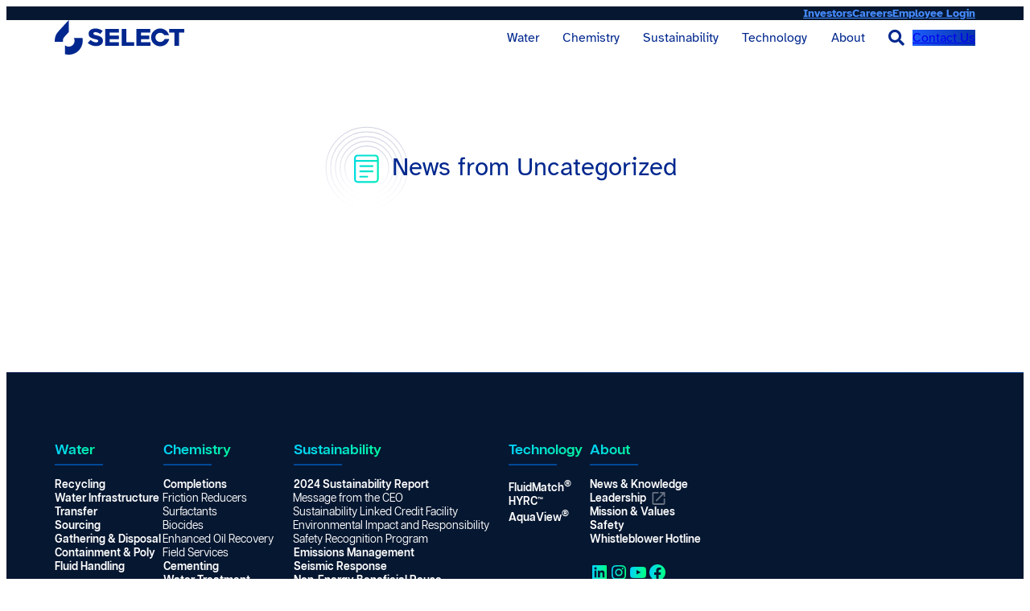

--- FILE ---
content_type: text/html; charset=UTF-8
request_url: https://www.selectenergy.com/category/uncategorized/
body_size: 26269
content:
<!DOCTYPE html>
<html lang="en-US">
<head>
	<meta charset="UTF-8" />
	<meta name="viewport" content="width=device-width, initial-scale=1" />
<meta name='robots' content='index, follow, max-image-preview:large, max-snippet:-1, max-video-preview:-1' />
	<style>img:is([sizes="auto" i], [sizes^="auto," i]) { contain-intrinsic-size: 3000px 1500px }</style>
	
	<!-- This site is optimized with the Yoast SEO Premium plugin v23.6 (Yoast SEO v25.5) - https://yoast.com/wordpress/plugins/seo/ -->
	<link rel="canonical" href="https://www.selectwater.com/category/uncategorized/" />
	<meta property="og:locale" content="en_US" />
	<meta property="og:type" content="article" />
	<meta property="og:title" content="Uncategorized Archives" />
	<meta property="og:url" content="https://www.selectwater.com/category/uncategorized/" />
	<meta property="og:site_name" content="Select Water" />
	<meta name="twitter:card" content="summary_large_image" />
	<script type="application/ld+json" class="yoast-schema-graph">{"@context":"https://schema.org","@graph":[{"@type":"CollectionPage","@id":"https://www.selectwater.com/category/uncategorized/","url":"https://www.selectwater.com/category/uncategorized/","name":"Uncategorized Archives - Select Water","isPartOf":{"@id":"https://www.selectwater.com/#website"},"breadcrumb":{"@id":"https://www.selectwater.com/category/uncategorized/#breadcrumb"},"inLanguage":"en-US"},{"@type":"BreadcrumbList","@id":"https://www.selectwater.com/category/uncategorized/#breadcrumb","itemListElement":[{"@type":"ListItem","position":1,"name":"Home","item":"https://www.selectwater.com/"},{"@type":"ListItem","position":2,"name":"Uncategorized"}]},{"@type":"WebSite","@id":"https://www.selectwater.com/#website","url":"https://www.selectwater.com/","name":"Select Water","description":"","publisher":{"@id":"https://www.selectwater.com/#organization"},"potentialAction":[{"@type":"SearchAction","target":{"@type":"EntryPoint","urlTemplate":"https://www.selectwater.com/?s={search_term_string}"},"query-input":{"@type":"PropertyValueSpecification","valueRequired":true,"valueName":"search_term_string"}}],"inLanguage":"en-US"},{"@type":"Organization","@id":"https://www.selectwater.com/#organization","name":"Select Water","url":"https://www.selectwater.com/","logo":{"@type":"ImageObject","inLanguage":"en-US","@id":"https://www.selectwater.com/#/schema/logo/image/","url":"https://www.selectwater.com/wp-content/uploads/2024/03/select-water-logo.svg","contentUrl":"https://www.selectwater.com/wp-content/uploads/2024/03/select-water-logo.svg","caption":"Select Water"},"image":{"@id":"https://www.selectwater.com/#/schema/logo/image/"}}]}</script>
	<!-- / Yoast SEO Premium plugin. -->


<title>Uncategorized Archives - Select Water</title>
<link rel='dns-prefetch' href='//www.selectwater.com' />
<link rel='dns-prefetch' href='//cdn.jsdelivr.net' />
<link rel='dns-prefetch' href='//cdnjs.cloudflare.com' />
<link rel='dns-prefetch' href='//www.googletagmanager.com' />
<link rel="alternate" type="application/rss+xml" title="Select Water &raquo; Feed" href="https://www.selectwater.com/feed/" />
<link rel="alternate" type="application/rss+xml" title="Select Water &raquo; Comments Feed" href="https://www.selectwater.com/comments/feed/" />
<link rel="alternate" type="application/rss+xml" title="Select Water &raquo; Uncategorized Category Feed" href="https://www.selectwater.com/category/uncategorized/feed/" />
<script>
window._wpemojiSettings = {"baseUrl":"https:\/\/s.w.org\/images\/core\/emoji\/16.0.1\/72x72\/","ext":".png","svgUrl":"https:\/\/s.w.org\/images\/core\/emoji\/16.0.1\/svg\/","svgExt":".svg","source":{"concatemoji":"https:\/\/www.selectwater.com\/wp-includes\/js\/wp-emoji-release.min.js?ver=6.8.3"}};
/*! This file is auto-generated */
!function(s,n){var o,i,e;function c(e){try{var t={supportTests:e,timestamp:(new Date).valueOf()};sessionStorage.setItem(o,JSON.stringify(t))}catch(e){}}function p(e,t,n){e.clearRect(0,0,e.canvas.width,e.canvas.height),e.fillText(t,0,0);var t=new Uint32Array(e.getImageData(0,0,e.canvas.width,e.canvas.height).data),a=(e.clearRect(0,0,e.canvas.width,e.canvas.height),e.fillText(n,0,0),new Uint32Array(e.getImageData(0,0,e.canvas.width,e.canvas.height).data));return t.every(function(e,t){return e===a[t]})}function u(e,t){e.clearRect(0,0,e.canvas.width,e.canvas.height),e.fillText(t,0,0);for(var n=e.getImageData(16,16,1,1),a=0;a<n.data.length;a++)if(0!==n.data[a])return!1;return!0}function f(e,t,n,a){switch(t){case"flag":return n(e,"\ud83c\udff3\ufe0f\u200d\u26a7\ufe0f","\ud83c\udff3\ufe0f\u200b\u26a7\ufe0f")?!1:!n(e,"\ud83c\udde8\ud83c\uddf6","\ud83c\udde8\u200b\ud83c\uddf6")&&!n(e,"\ud83c\udff4\udb40\udc67\udb40\udc62\udb40\udc65\udb40\udc6e\udb40\udc67\udb40\udc7f","\ud83c\udff4\u200b\udb40\udc67\u200b\udb40\udc62\u200b\udb40\udc65\u200b\udb40\udc6e\u200b\udb40\udc67\u200b\udb40\udc7f");case"emoji":return!a(e,"\ud83e\udedf")}return!1}function g(e,t,n,a){var r="undefined"!=typeof WorkerGlobalScope&&self instanceof WorkerGlobalScope?new OffscreenCanvas(300,150):s.createElement("canvas"),o=r.getContext("2d",{willReadFrequently:!0}),i=(o.textBaseline="top",o.font="600 32px Arial",{});return e.forEach(function(e){i[e]=t(o,e,n,a)}),i}function t(e){var t=s.createElement("script");t.src=e,t.defer=!0,s.head.appendChild(t)}"undefined"!=typeof Promise&&(o="wpEmojiSettingsSupports",i=["flag","emoji"],n.supports={everything:!0,everythingExceptFlag:!0},e=new Promise(function(e){s.addEventListener("DOMContentLoaded",e,{once:!0})}),new Promise(function(t){var n=function(){try{var e=JSON.parse(sessionStorage.getItem(o));if("object"==typeof e&&"number"==typeof e.timestamp&&(new Date).valueOf()<e.timestamp+604800&&"object"==typeof e.supportTests)return e.supportTests}catch(e){}return null}();if(!n){if("undefined"!=typeof Worker&&"undefined"!=typeof OffscreenCanvas&&"undefined"!=typeof URL&&URL.createObjectURL&&"undefined"!=typeof Blob)try{var e="postMessage("+g.toString()+"("+[JSON.stringify(i),f.toString(),p.toString(),u.toString()].join(",")+"));",a=new Blob([e],{type:"text/javascript"}),r=new Worker(URL.createObjectURL(a),{name:"wpTestEmojiSupports"});return void(r.onmessage=function(e){c(n=e.data),r.terminate(),t(n)})}catch(e){}c(n=g(i,f,p,u))}t(n)}).then(function(e){for(var t in e)n.supports[t]=e[t],n.supports.everything=n.supports.everything&&n.supports[t],"flag"!==t&&(n.supports.everythingExceptFlag=n.supports.everythingExceptFlag&&n.supports[t]);n.supports.everythingExceptFlag=n.supports.everythingExceptFlag&&!n.supports.flag,n.DOMReady=!1,n.readyCallback=function(){n.DOMReady=!0}}).then(function(){return e}).then(function(){var e;n.supports.everything||(n.readyCallback(),(e=n.source||{}).concatemoji?t(e.concatemoji):e.wpemoji&&e.twemoji&&(t(e.twemoji),t(e.wpemoji)))}))}((window,document),window._wpemojiSettings);
</script>
<style id='wp-block-navigation-link-inline-css'>
.wp-block-navigation .wp-block-navigation-item__label{overflow-wrap:break-word}.wp-block-navigation .wp-block-navigation-item__description{display:none}.link-ui-tools{border-top:1px solid #f0f0f0;padding:8px}.link-ui-block-inserter{padding-top:8px}.link-ui-block-inserter__back{margin-left:8px;text-transform:uppercase}
</style>
<link rel='stylesheet' id='wp-block-navigation-css' href='https://www.selectwater.com/wp-includes/blocks/navigation/style.min.css?ver=6.8.3' media='all' />
<style id='wp-block-group-inline-css'>
.wp-block-group{box-sizing:border-box}:where(.wp-block-group.wp-block-group-is-layout-constrained){position:relative}
</style>
<style id='wp-block-group-theme-inline-css'>
:where(.wp-block-group.has-background){padding:1.25em 2.375em}
</style>
<style id='wp-block-site-logo-inline-css'>
.wp-block-site-logo{box-sizing:border-box;line-height:0}.wp-block-site-logo a{display:inline-block;line-height:0}.wp-block-site-logo.is-default-size img{height:auto;width:120px}.wp-block-site-logo img{height:auto;max-width:100%}.wp-block-site-logo a,.wp-block-site-logo img{border-radius:inherit}.wp-block-site-logo.aligncenter{margin-left:auto;margin-right:auto;text-align:center}:root :where(.wp-block-site-logo.is-style-rounded){border-radius:9999px}
</style>
<link rel='stylesheet' id='wp-block-image-css' href='https://www.selectwater.com/wp-includes/blocks/image/style.min.css?ver=6.8.3' media='all' />
<style id='wp-block-image-theme-inline-css'>
:root :where(.wp-block-image figcaption){color:#555;font-size:13px;text-align:center}.is-dark-theme :root :where(.wp-block-image figcaption){color:#ffffffa6}.wp-block-image{margin:0 0 1em}
</style>
<style id='wp-block-heading-inline-css'>
h1.has-background,h2.has-background,h3.has-background,h4.has-background,h5.has-background,h6.has-background{padding:1.25em 2.375em}h1.has-text-align-left[style*=writing-mode]:where([style*=vertical-lr]),h1.has-text-align-right[style*=writing-mode]:where([style*=vertical-rl]),h2.has-text-align-left[style*=writing-mode]:where([style*=vertical-lr]),h2.has-text-align-right[style*=writing-mode]:where([style*=vertical-rl]),h3.has-text-align-left[style*=writing-mode]:where([style*=vertical-lr]),h3.has-text-align-right[style*=writing-mode]:where([style*=vertical-rl]),h4.has-text-align-left[style*=writing-mode]:where([style*=vertical-lr]),h4.has-text-align-right[style*=writing-mode]:where([style*=vertical-rl]),h5.has-text-align-left[style*=writing-mode]:where([style*=vertical-lr]),h5.has-text-align-right[style*=writing-mode]:where([style*=vertical-rl]),h6.has-text-align-left[style*=writing-mode]:where([style*=vertical-lr]),h6.has-text-align-right[style*=writing-mode]:where([style*=vertical-rl]){rotate:180deg}
</style>
<style id='wp-block-paragraph-inline-css'>
.is-small-text{font-size:.875em}.is-regular-text{font-size:1em}.is-large-text{font-size:2.25em}.is-larger-text{font-size:3em}.has-drop-cap:not(:focus):first-letter{float:left;font-size:8.4em;font-style:normal;font-weight:100;line-height:.68;margin:.05em .1em 0 0;text-transform:uppercase}body.rtl .has-drop-cap:not(:focus):first-letter{float:none;margin-left:.1em}p.has-drop-cap.has-background{overflow:hidden}:root :where(p.has-background){padding:1.25em 2.375em}:where(p.has-text-color:not(.has-link-color)) a{color:inherit}p.has-text-align-left[style*="writing-mode:vertical-lr"],p.has-text-align-right[style*="writing-mode:vertical-rl"]{rotate:180deg}
</style>
<style id='wp-block-columns-inline-css'>
.wp-block-columns{align-items:normal!important;box-sizing:border-box;display:flex;flex-wrap:wrap!important}@media (min-width:782px){.wp-block-columns{flex-wrap:nowrap!important}}.wp-block-columns.are-vertically-aligned-top{align-items:flex-start}.wp-block-columns.are-vertically-aligned-center{align-items:center}.wp-block-columns.are-vertically-aligned-bottom{align-items:flex-end}@media (max-width:781px){.wp-block-columns:not(.is-not-stacked-on-mobile)>.wp-block-column{flex-basis:100%!important}}@media (min-width:782px){.wp-block-columns:not(.is-not-stacked-on-mobile)>.wp-block-column{flex-basis:0;flex-grow:1}.wp-block-columns:not(.is-not-stacked-on-mobile)>.wp-block-column[style*=flex-basis]{flex-grow:0}}.wp-block-columns.is-not-stacked-on-mobile{flex-wrap:nowrap!important}.wp-block-columns.is-not-stacked-on-mobile>.wp-block-column{flex-basis:0;flex-grow:1}.wp-block-columns.is-not-stacked-on-mobile>.wp-block-column[style*=flex-basis]{flex-grow:0}:where(.wp-block-columns){margin-bottom:1.75em}:where(.wp-block-columns.has-background){padding:1.25em 2.375em}.wp-block-column{flex-grow:1;min-width:0;overflow-wrap:break-word;word-break:break-word}.wp-block-column.is-vertically-aligned-top{align-self:flex-start}.wp-block-column.is-vertically-aligned-center{align-self:center}.wp-block-column.is-vertically-aligned-bottom{align-self:flex-end}.wp-block-column.is-vertically-aligned-stretch{align-self:stretch}.wp-block-column.is-vertically-aligned-bottom,.wp-block-column.is-vertically-aligned-center,.wp-block-column.is-vertically-aligned-top{width:100%}
</style>
<style id='wp-block-button-inline-css'>
.wp-block-button__link{align-content:center;box-sizing:border-box;cursor:pointer;display:inline-block;height:100%;text-align:center;word-break:break-word}.wp-block-button__link.aligncenter{text-align:center}.wp-block-button__link.alignright{text-align:right}:where(.wp-block-button__link){border-radius:9999px;box-shadow:none;padding:calc(.667em + 2px) calc(1.333em + 2px);text-decoration:none}.wp-block-button[style*=text-decoration] .wp-block-button__link{text-decoration:inherit}.wp-block-buttons>.wp-block-button.has-custom-width{max-width:none}.wp-block-buttons>.wp-block-button.has-custom-width .wp-block-button__link{width:100%}.wp-block-buttons>.wp-block-button.has-custom-font-size .wp-block-button__link{font-size:inherit}.wp-block-buttons>.wp-block-button.wp-block-button__width-25{width:calc(25% - var(--wp--style--block-gap, .5em)*.75)}.wp-block-buttons>.wp-block-button.wp-block-button__width-50{width:calc(50% - var(--wp--style--block-gap, .5em)*.5)}.wp-block-buttons>.wp-block-button.wp-block-button__width-75{width:calc(75% - var(--wp--style--block-gap, .5em)*.25)}.wp-block-buttons>.wp-block-button.wp-block-button__width-100{flex-basis:100%;width:100%}.wp-block-buttons.is-vertical>.wp-block-button.wp-block-button__width-25{width:25%}.wp-block-buttons.is-vertical>.wp-block-button.wp-block-button__width-50{width:50%}.wp-block-buttons.is-vertical>.wp-block-button.wp-block-button__width-75{width:75%}.wp-block-button.is-style-squared,.wp-block-button__link.wp-block-button.is-style-squared{border-radius:0}.wp-block-button.no-border-radius,.wp-block-button__link.no-border-radius{border-radius:0!important}:root :where(.wp-block-button .wp-block-button__link.is-style-outline),:root :where(.wp-block-button.is-style-outline>.wp-block-button__link){border:2px solid;padding:.667em 1.333em}:root :where(.wp-block-button .wp-block-button__link.is-style-outline:not(.has-text-color)),:root :where(.wp-block-button.is-style-outline>.wp-block-button__link:not(.has-text-color)){color:currentColor}:root :where(.wp-block-button .wp-block-button__link.is-style-outline:not(.has-background)),:root :where(.wp-block-button.is-style-outline>.wp-block-button__link:not(.has-background)){background-color:initial;background-image:none}
</style>
<style id='wp-block-buttons-inline-css'>
.wp-block-buttons{box-sizing:border-box}.wp-block-buttons.is-vertical{flex-direction:column}.wp-block-buttons.is-vertical>.wp-block-button:last-child{margin-bottom:0}.wp-block-buttons>.wp-block-button{display:inline-block;margin:0}.wp-block-buttons.is-content-justification-left{justify-content:flex-start}.wp-block-buttons.is-content-justification-left.is-vertical{align-items:flex-start}.wp-block-buttons.is-content-justification-center{justify-content:center}.wp-block-buttons.is-content-justification-center.is-vertical{align-items:center}.wp-block-buttons.is-content-justification-right{justify-content:flex-end}.wp-block-buttons.is-content-justification-right.is-vertical{align-items:flex-end}.wp-block-buttons.is-content-justification-space-between{justify-content:space-between}.wp-block-buttons.aligncenter{text-align:center}.wp-block-buttons:not(.is-content-justification-space-between,.is-content-justification-right,.is-content-justification-left,.is-content-justification-center) .wp-block-button.aligncenter{margin-left:auto;margin-right:auto;width:100%}.wp-block-buttons[style*=text-decoration] .wp-block-button,.wp-block-buttons[style*=text-decoration] .wp-block-button__link{text-decoration:inherit}.wp-block-buttons.has-custom-font-size .wp-block-button__link{font-size:inherit}.wp-block-buttons .wp-block-button__link{width:100%}.wp-block-button.aligncenter{text-align:center}
</style>
<style id='wp-block-search-inline-css'>
.wp-block-search__button{margin-left:10px;word-break:normal}.wp-block-search__button.has-icon{line-height:0}.wp-block-search__button svg{height:1.25em;min-height:24px;min-width:24px;width:1.25em;fill:currentColor;vertical-align:text-bottom}:where(.wp-block-search__button){border:1px solid #ccc;padding:6px 10px}.wp-block-search__inside-wrapper{display:flex;flex:auto;flex-wrap:nowrap;max-width:100%}.wp-block-search__label{width:100%}.wp-block-search__input{appearance:none;border:1px solid #949494;flex-grow:1;margin-left:0;margin-right:0;min-width:3rem;padding:8px;text-decoration:unset!important}.wp-block-search.wp-block-search__button-only .wp-block-search__button{box-sizing:border-box;display:flex;flex-shrink:0;justify-content:center;margin-left:0;max-width:100%}.wp-block-search.wp-block-search__button-only .wp-block-search__inside-wrapper{min-width:0!important;transition-property:width}.wp-block-search.wp-block-search__button-only .wp-block-search__input{flex-basis:100%;transition-duration:.3s}.wp-block-search.wp-block-search__button-only.wp-block-search__searchfield-hidden,.wp-block-search.wp-block-search__button-only.wp-block-search__searchfield-hidden .wp-block-search__inside-wrapper{overflow:hidden}.wp-block-search.wp-block-search__button-only.wp-block-search__searchfield-hidden .wp-block-search__input{border-left-width:0!important;border-right-width:0!important;flex-basis:0;flex-grow:0;margin:0;min-width:0!important;padding-left:0!important;padding-right:0!important;width:0!important}:where(.wp-block-search__input){font-family:inherit;font-size:inherit;font-style:inherit;font-weight:inherit;letter-spacing:inherit;line-height:inherit;text-transform:inherit}:where(.wp-block-search__button-inside .wp-block-search__inside-wrapper){border:1px solid #949494;box-sizing:border-box;padding:4px}:where(.wp-block-search__button-inside .wp-block-search__inside-wrapper) .wp-block-search__input{border:none;border-radius:0;padding:0 4px}:where(.wp-block-search__button-inside .wp-block-search__inside-wrapper) .wp-block-search__input:focus{outline:none}:where(.wp-block-search__button-inside .wp-block-search__inside-wrapper) :where(.wp-block-search__button){padding:4px 8px}.wp-block-search.aligncenter .wp-block-search__inside-wrapper{margin:auto}.wp-block[data-align=right] .wp-block-search.wp-block-search__button-only .wp-block-search__inside-wrapper{float:right}
</style>
<style id='wp-block-search-theme-inline-css'>
.wp-block-search .wp-block-search__label{font-weight:700}.wp-block-search__button{border:1px solid #ccc;padding:.375em .625em}
</style>
<style id='wp-block-template-part-theme-inline-css'>
:root :where(.wp-block-template-part.has-background){margin-bottom:0;margin-top:0;padding:1.25em 2.375em}
</style>
<style id='wp-block-post-template-inline-css'>
.wp-block-post-template{box-sizing:border-box;list-style:none;margin-bottom:0;margin-top:0;max-width:100%;padding:0}.wp-block-post-template.is-flex-container{display:flex;flex-direction:row;flex-wrap:wrap;gap:1.25em}.wp-block-post-template.is-flex-container>li{margin:0;width:100%}@media (min-width:600px){.wp-block-post-template.is-flex-container.is-flex-container.columns-2>li{width:calc(50% - .625em)}.wp-block-post-template.is-flex-container.is-flex-container.columns-3>li{width:calc(33.33333% - .83333em)}.wp-block-post-template.is-flex-container.is-flex-container.columns-4>li{width:calc(25% - .9375em)}.wp-block-post-template.is-flex-container.is-flex-container.columns-5>li{width:calc(20% - 1em)}.wp-block-post-template.is-flex-container.is-flex-container.columns-6>li{width:calc(16.66667% - 1.04167em)}}@media (max-width:600px){.wp-block-post-template-is-layout-grid.wp-block-post-template-is-layout-grid.wp-block-post-template-is-layout-grid.wp-block-post-template-is-layout-grid{grid-template-columns:1fr}}.wp-block-post-template-is-layout-constrained>li>.alignright,.wp-block-post-template-is-layout-flow>li>.alignright{float:right;margin-inline-end:0;margin-inline-start:2em}.wp-block-post-template-is-layout-constrained>li>.alignleft,.wp-block-post-template-is-layout-flow>li>.alignleft{float:left;margin-inline-end:2em;margin-inline-start:0}.wp-block-post-template-is-layout-constrained>li>.aligncenter,.wp-block-post-template-is-layout-flow>li>.aligncenter{margin-inline-end:auto;margin-inline-start:auto}
</style>
<style id='wp-block-query-pagination-inline-css'>
.wp-block-query-pagination.is-content-justification-space-between>.wp-block-query-pagination-next:last-of-type{margin-inline-start:auto}.wp-block-query-pagination.is-content-justification-space-between>.wp-block-query-pagination-previous:first-child{margin-inline-end:auto}.wp-block-query-pagination .wp-block-query-pagination-previous-arrow{display:inline-block;margin-right:1ch}.wp-block-query-pagination .wp-block-query-pagination-previous-arrow:not(.is-arrow-chevron){transform:scaleX(1)}.wp-block-query-pagination .wp-block-query-pagination-next-arrow{display:inline-block;margin-left:1ch}.wp-block-query-pagination .wp-block-query-pagination-next-arrow:not(.is-arrow-chevron){transform:scaleX(1)}.wp-block-query-pagination.aligncenter{justify-content:center}
</style>
<style id='wp-interactivity-router-animations-inline-css'>
			.wp-interactivity-router-loading-bar {
				position: fixed;
				top: 0;
				left: 0;
				margin: 0;
				padding: 0;
				width: 100vw;
				max-width: 100vw !important;
				height: 4px;
				background-color: #000;
				opacity: 0
			}
			.wp-interactivity-router-loading-bar.start-animation {
				animation: wp-interactivity-router-loading-bar-start-animation 30s cubic-bezier(0.03, 0.5, 0, 1) forwards
			}
			.wp-interactivity-router-loading-bar.finish-animation {
				animation: wp-interactivity-router-loading-bar-finish-animation 300ms ease-in
			}
			@keyframes wp-interactivity-router-loading-bar-start-animation {
				0% { transform: scaleX(0); transform-origin: 0 0; opacity: 1 }
				100% { transform: scaleX(1); transform-origin: 0 0; opacity: 1 }
			}
			@keyframes wp-interactivity-router-loading-bar-finish-animation {
				0% { opacity: 1 }
				50% { opacity: 1 }
				100% { opacity: 0 }
			}
</style>
<style id='wp-block-separator-inline-css'>
@charset "UTF-8";.wp-block-separator{border:none;border-top:2px solid}:root :where(.wp-block-separator.is-style-dots){height:auto;line-height:1;text-align:center}:root :where(.wp-block-separator.is-style-dots):before{color:currentColor;content:"···";font-family:serif;font-size:1.5em;letter-spacing:2em;padding-left:2em}.wp-block-separator.is-style-dots{background:none!important;border:none!important}
</style>
<style id='wp-block-separator-theme-inline-css'>
.wp-block-separator.has-css-opacity{opacity:.4}.wp-block-separator{border:none;border-bottom:2px solid;margin-left:auto;margin-right:auto}.wp-block-separator.has-alpha-channel-opacity{opacity:1}.wp-block-separator:not(.is-style-wide):not(.is-style-dots){width:100px}.wp-block-separator.has-background:not(.is-style-dots){border-bottom:none;height:1px}.wp-block-separator.has-background:not(.is-style-wide):not(.is-style-dots){height:2px}
</style>
<link rel='stylesheet' id='wp-block-social-links-css' href='https://www.selectwater.com/wp-includes/blocks/social-links/style.min.css?ver=6.8.3' media='all' />
<style id='wp-block-spacer-inline-css'>
.wp-block-spacer{clear:both}
</style>
<style id='wp-emoji-styles-inline-css'>

	img.wp-smiley, img.emoji {
		display: inline !important;
		border: none !important;
		box-shadow: none !important;
		height: 1em !important;
		width: 1em !important;
		margin: 0 0.07em !important;
		vertical-align: -0.1em !important;
		background: none !important;
		padding: 0 !important;
	}
</style>
<style id='wp-block-library-inline-css'>
:root{--wp-admin-theme-color:#007cba;--wp-admin-theme-color--rgb:0,124,186;--wp-admin-theme-color-darker-10:#006ba1;--wp-admin-theme-color-darker-10--rgb:0,107,161;--wp-admin-theme-color-darker-20:#005a87;--wp-admin-theme-color-darker-20--rgb:0,90,135;--wp-admin-border-width-focus:2px;--wp-block-synced-color:#7a00df;--wp-block-synced-color--rgb:122,0,223;--wp-bound-block-color:var(--wp-block-synced-color)}@media (min-resolution:192dpi){:root{--wp-admin-border-width-focus:1.5px}}.wp-element-button{cursor:pointer}:root{--wp--preset--font-size--normal:16px;--wp--preset--font-size--huge:42px}:root .has-very-light-gray-background-color{background-color:#eee}:root .has-very-dark-gray-background-color{background-color:#313131}:root .has-very-light-gray-color{color:#eee}:root .has-very-dark-gray-color{color:#313131}:root .has-vivid-green-cyan-to-vivid-cyan-blue-gradient-background{background:linear-gradient(135deg,#00d084,#0693e3)}:root .has-purple-crush-gradient-background{background:linear-gradient(135deg,#34e2e4,#4721fb 50%,#ab1dfe)}:root .has-hazy-dawn-gradient-background{background:linear-gradient(135deg,#faaca8,#dad0ec)}:root .has-subdued-olive-gradient-background{background:linear-gradient(135deg,#fafae1,#67a671)}:root .has-atomic-cream-gradient-background{background:linear-gradient(135deg,#fdd79a,#004a59)}:root .has-nightshade-gradient-background{background:linear-gradient(135deg,#330968,#31cdcf)}:root .has-midnight-gradient-background{background:linear-gradient(135deg,#020381,#2874fc)}.has-regular-font-size{font-size:1em}.has-larger-font-size{font-size:2.625em}.has-normal-font-size{font-size:var(--wp--preset--font-size--normal)}.has-huge-font-size{font-size:var(--wp--preset--font-size--huge)}.has-text-align-center{text-align:center}.has-text-align-left{text-align:left}.has-text-align-right{text-align:right}#end-resizable-editor-section{display:none}.aligncenter{clear:both}.items-justified-left{justify-content:flex-start}.items-justified-center{justify-content:center}.items-justified-right{justify-content:flex-end}.items-justified-space-between{justify-content:space-between}.screen-reader-text{border:0;clip-path:inset(50%);height:1px;margin:-1px;overflow:hidden;padding:0;position:absolute;width:1px;word-wrap:normal!important}.screen-reader-text:focus{background-color:#ddd;clip-path:none;color:#444;display:block;font-size:1em;height:auto;left:5px;line-height:normal;padding:15px 23px 14px;text-decoration:none;top:5px;width:auto;z-index:100000}html :where(.has-border-color){border-style:solid}html :where([style*=border-top-color]){border-top-style:solid}html :where([style*=border-right-color]){border-right-style:solid}html :where([style*=border-bottom-color]){border-bottom-style:solid}html :where([style*=border-left-color]){border-left-style:solid}html :where([style*=border-width]){border-style:solid}html :where([style*=border-top-width]){border-top-style:solid}html :where([style*=border-right-width]){border-right-style:solid}html :where([style*=border-bottom-width]){border-bottom-style:solid}html :where([style*=border-left-width]){border-left-style:solid}html :where(img[class*=wp-image-]){height:auto;max-width:100%}:where(figure){margin:0 0 1em}html :where(.is-position-sticky){--wp-admin--admin-bar--position-offset:var(--wp-admin--admin-bar--height,0px)}@media screen and (max-width:600px){html :where(.is-position-sticky){--wp-admin--admin-bar--position-offset:0px}}
</style>
<link rel='stylesheet' id='plus-global-css' href='https://www.selectwater.com/wp-content/uploads/theplus_gutenberg/plus-global.css?ver=1728333001' media='all' />
<link rel='stylesheet' id='tpgb-common-css' href='https://www.selectwater.com/wp-content/plugins/the-plus-addons-for-block-editor/assets/css/main/general/tpgb-common.css?ver=1769275528' media='all' />
<link rel='stylesheet' id='tpgb-plus-block-front-css-css' href='https://www.selectwater.com/wp-content/uploads/theplus_gutenberg/theplus-preload-term-153.min.css?ver=1769275528' media='all' />
<link rel='stylesheet' id='tpgb-ajax-load-template-css-css' href='https://www.selectwater.com/wp-content/plugins/the-plus-addons-for-block-editor/assets/css/main/general/tpgb-ajax-load.css?ver=4.4.1' media='all' />
<link rel="preload" href="https://www.selectwater.com/wp-content/uploads/theplus_gutenberg/plus-css-153.css?ver=1743000983" as="style" id="plus-post-153" media="all" onload="this.onload=null;this.rel='stylesheet'"><noscript><link rel='stylesheet' id='plus-post-153-css' href='https://www.selectwater.com/wp-content/uploads/theplus_gutenberg/plus-css-153.css?ver=1743000983' media='all' />
</noscript><link rel="preload" href="https://www.selectwater.com/wp-content/plugins/the-plus-addons-for-block-editor/assets/css/extra/fontawesome.min.css?ver=4.4.1" as="style" id="tpgb-fontawesome" media="all" onload="this.onload=null;this.rel='stylesheet'"><noscript><link rel='stylesheet' id='tpgb-fontawesome-css' href='https://www.selectwater.com/wp-content/plugins/the-plus-addons-for-block-editor/assets/css/extra/fontawesome.min.css?ver=4.4.1' media='all' />
</noscript><style id='global-styles-inline-css'>
:root{--wp--preset--aspect-ratio--square: 1;--wp--preset--aspect-ratio--4-3: 4/3;--wp--preset--aspect-ratio--3-4: 3/4;--wp--preset--aspect-ratio--3-2: 3/2;--wp--preset--aspect-ratio--2-3: 2/3;--wp--preset--aspect-ratio--16-9: 16/9;--wp--preset--aspect-ratio--9-16: 9/16;--wp--preset--color--black: #000000;--wp--preset--color--cyan-bluish-gray: #abb8c3;--wp--preset--color--white: #ffffff;--wp--preset--color--pale-pink: #f78da7;--wp--preset--color--vivid-red: #cf2e2e;--wp--preset--color--luminous-vivid-orange: #ff6900;--wp--preset--color--luminous-vivid-amber: #fcb900;--wp--preset--color--light-green-cyan: #7bdcb5;--wp--preset--color--vivid-green-cyan: #00d084;--wp--preset--color--pale-cyan-blue: #8ed1fc;--wp--preset--color--vivid-cyan-blue: #0693e3;--wp--preset--color--vivid-purple: #9b51e0;--wp--preset--color--dark-gray: #272a2e;--wp--preset--color--gray: #4d545e;--wp--preset--color--medium-gray: #697383;--wp--preset--color--transparent-medium-gray: rgba(105, 115, 131, 0.09);--wp--preset--color--intermediate-gray: #898989;--wp--preset--color--light-gray: #eceff4;--wp--preset--color--transparent-light-gray: rgba(236, 239, 244, 0.30);--wp--preset--color--bone-white: #FBFCFD;--wp--preset--color--winter-waters: #00278e;--wp--preset--color--polar: #014896;--wp--preset--color--glacier: #01aae1;--wp--preset--color--arctic-mist: #70e5ff;--wp--preset--color--seafoam: #0ee7be;--wp--preset--color--aqua: #00d1ff;--wp--preset--color--charter-blue: #1E5EFF;--wp--preset--color--overlay-seafoam: rgba(0, 194, 143, 0.79);--wp--preset--color--bat-wing-black: #00112A;--wp--preset--color--brand-black: #061731;--wp--preset--gradient--vivid-cyan-blue-to-vivid-purple: linear-gradient(135deg,rgba(6,147,227,1) 0%,rgb(155,81,224) 100%);--wp--preset--gradient--light-green-cyan-to-vivid-green-cyan: linear-gradient(135deg,rgb(122,220,180) 0%,rgb(0,208,130) 100%);--wp--preset--gradient--luminous-vivid-amber-to-luminous-vivid-orange: linear-gradient(135deg,rgba(252,185,0,1) 0%,rgba(255,105,0,1) 100%);--wp--preset--gradient--luminous-vivid-orange-to-vivid-red: linear-gradient(135deg,rgba(255,105,0,1) 0%,rgb(207,46,46) 100%);--wp--preset--gradient--very-light-gray-to-cyan-bluish-gray: linear-gradient(135deg,rgb(238,238,238) 0%,rgb(169,184,195) 100%);--wp--preset--gradient--cool-to-warm-spectrum: linear-gradient(135deg,rgb(74,234,220) 0%,rgb(151,120,209) 20%,rgb(207,42,186) 40%,rgb(238,44,130) 60%,rgb(251,105,98) 80%,rgb(254,248,76) 100%);--wp--preset--gradient--blush-light-purple: linear-gradient(135deg,rgb(255,206,236) 0%,rgb(152,150,240) 100%);--wp--preset--gradient--blush-bordeaux: linear-gradient(135deg,rgb(254,205,165) 0%,rgb(254,45,45) 50%,rgb(107,0,62) 100%);--wp--preset--gradient--luminous-dusk: linear-gradient(135deg,rgb(255,203,112) 0%,rgb(199,81,192) 50%,rgb(65,88,208) 100%);--wp--preset--gradient--pale-ocean: linear-gradient(135deg,rgb(255,245,203) 0%,rgb(182,227,212) 50%,rgb(51,167,181) 100%);--wp--preset--gradient--electric-grass: linear-gradient(135deg,rgb(202,248,128) 0%,rgb(113,206,126) 100%);--wp--preset--gradient--midnight: linear-gradient(135deg,rgb(2,3,129) 0%,rgb(40,116,252) 100%);--wp--preset--gradient--cascade-gradient: linear-gradient(180deg, var(--wp--preset--color--winter-waters), #b7ebf4);--wp--preset--gradient--ocean-gradient: linear-gradient(130deg, #00113D -26.18%, #00286D 62.16%, #004C9D 143.43%);--wp--preset--gradient--brand-black-to-transparent-gradient: linear-gradient(180deg, var(--wp--preset--color--brand-black) 0%, rgba(0,0,0,0) 100%);--wp--preset--gradient--azure-gradient: linear-gradient(180deg, var(--wp--preset--color--brand-black) 0%, var(--wp--preset--color--winter-waters) 45.31%, var(--wp--preset--color--arctic-mist) 100%);--wp--preset--gradient--biolume-gradient: linear-gradient(95deg, var(--wp--preset--color--aqua) -4.32%, #00FF85 130.99%);--wp--preset--gradient--prime-blues-gradient: linear-gradient(95deg, var(--wp--preset--color--aqua) 18.44%, #004A98 246.13%);--wp--preset--gradient--charter-blue-to-winter-waters-gradient: linear-gradient(95deg, #1E5EFF -4.32%, #00278E 130.99%);--wp--preset--gradient--white-to-aqua-gradient: linear-gradient(180deg, #fff 0%, var(--wp--preset--color--aqua) 100%), rgba(255,255,255,0.75);--wp--preset--font-size--small: 13px;--wp--preset--font-size--medium: clamp(14px, 0.875rem + ((1vw - 3.2px) * 0.503), 20px);--wp--preset--font-size--large: clamp(22.041px, 1.378rem + ((1vw - 3.2px) * 1.171), 36px);--wp--preset--font-size--x-large: clamp(25.014px, 1.563rem + ((1vw - 3.2px) * 1.425), 42px);--wp--preset--font-size--heading-1: clamp(3rem, 3rem + ((1vw - 0.2rem) * 2.349), 4.75rem);--wp--preset--font-size--heading-2: clamp(2rem, 2rem + ((1vw - 0.2rem) * 2.349), 3.75rem);--wp--preset--font-size--heading-3: clamp(1.625rem, 1.625rem + ((1vw - 0.2rem) * 1.846), 3rem);--wp--preset--font-size--heading-4: clamp(1.25rem, 1.25rem + ((1vw - 0.2rem) * 1.174), 2.125rem);--wp--preset--font-size--heading-5: clamp(1.125rem, 1.125rem + ((1vw - 0.2rem) * 0.503), 1.5rem);--wp--preset--font-size--heading-6: clamp(0.875rem, 0.875rem + ((1vw - 0.2rem) * 0.168), 1rem);--wp--preset--font-size--paragraph-xl: clamp(1.25rem, 1.25rem + ((1vw - 0.2rem) * 0.42), 1.563rem);--wp--preset--font-size--paragraph-l: clamp(1rem, 1rem + ((1vw - 0.2rem) * 0.168), 1.125rem);--wp--preset--font-size--paragraph-m: clamp(0.875rem, 0.875rem + ((1vw - 0.2rem) * 0.168), 1rem);--wp--preset--font-size--paragraph-s: clamp(0.75rem, 0.75rem + ((1vw - 0.2rem) * 0.168), 0.875rem);--wp--preset--font-size--paragraph-xs: clamp(0.625rem, 0.625rem + ((1vw - 0.2rem) * 0.168), 0.75rem);--wp--preset--font-size--button: clamp(0.875rem, 0.875rem + ((1vw - 0.2rem) * 0.503), 1.25rem);--wp--preset--font-family--atkinson-hyperlegible: "Atkinson Hyperlegible", sans-serif;--wp--preset--font-family--articulat-cf: "Articulat CF", sans-serif;--wp--preset--font-family--akshar: "Akshar", sans-serif;--wp--preset--spacing--20: 1.25rem;--wp--preset--spacing--30: 1.875rem;--wp--preset--spacing--40: 2.5rem;--wp--preset--spacing--50: 1.5rem;--wp--preset--spacing--60: 3.75rem;--wp--preset--spacing--70: 4.375rem;--wp--preset--spacing--80: 5.06rem;--wp--preset--spacing--14: 0.875rem;--wp--preset--spacing--85: 5.313rem;--wp--preset--shadow--natural: 6px 6px 9px rgba(0, 0, 0, 0.2);--wp--preset--shadow--deep: 12px 12px 50px rgba(0, 0, 0, 0.4);--wp--preset--shadow--sharp: 6px 6px 0px rgba(0, 0, 0, 0.2);--wp--preset--shadow--outlined: 6px 6px 0px -3px rgba(255, 255, 255, 1), 6px 6px rgba(0, 0, 0, 1);--wp--preset--shadow--crisp: 6px 6px 0px rgba(0, 0, 0, 1);--wp--preset--shadow--standard: 0px 3px 30px 0px rgba(43, 43, 46, 0.10);--wp--custom--typography--line-height--universal: 1.3;--wp--custom--typography--letter-spacing--paragraph-l: 0.03375rem;--wp--custom--typography--font-weight--normal: 400;--wp--custom--typography--font-weight--demi-bold: 600;--wp--custom--typography--font-weight--bold: 700;}:root { --wp--style--global--content-size: 87rem;--wp--style--global--wide-size: 94.5rem; }:where(body) { margin: 0; }.wp-site-blocks { padding-top: var(--wp--style--root--padding-top); padding-bottom: var(--wp--style--root--padding-bottom); }.has-global-padding { padding-right: var(--wp--style--root--padding-right); padding-left: var(--wp--style--root--padding-left); }.has-global-padding > .alignfull { margin-right: calc(var(--wp--style--root--padding-right) * -1); margin-left: calc(var(--wp--style--root--padding-left) * -1); }.has-global-padding :where(:not(.alignfull.is-layout-flow) > .has-global-padding:not(.wp-block-block, .alignfull)) { padding-right: 0; padding-left: 0; }.has-global-padding :where(:not(.alignfull.is-layout-flow) > .has-global-padding:not(.wp-block-block, .alignfull)) > .alignfull { margin-left: 0; margin-right: 0; }.wp-site-blocks > .alignleft { float: left; margin-right: 2em; }.wp-site-blocks > .alignright { float: right; margin-left: 2em; }.wp-site-blocks > .aligncenter { justify-content: center; margin-left: auto; margin-right: auto; }:where(.wp-site-blocks) > * { margin-block-start: 0; margin-block-end: 0; }:where(.wp-site-blocks) > :first-child { margin-block-start: 0; }:where(.wp-site-blocks) > :last-child { margin-block-end: 0; }:root { --wp--style--block-gap: 0; }:root :where(.is-layout-flow) > :first-child{margin-block-start: 0;}:root :where(.is-layout-flow) > :last-child{margin-block-end: 0;}:root :where(.is-layout-flow) > *{margin-block-start: 0;margin-block-end: 0;}:root :where(.is-layout-constrained) > :first-child{margin-block-start: 0;}:root :where(.is-layout-constrained) > :last-child{margin-block-end: 0;}:root :where(.is-layout-constrained) > *{margin-block-start: 0;margin-block-end: 0;}:root :where(.is-layout-flex){gap: 0;}:root :where(.is-layout-grid){gap: 0;}.is-layout-flow > .alignleft{float: left;margin-inline-start: 0;margin-inline-end: 2em;}.is-layout-flow > .alignright{float: right;margin-inline-start: 2em;margin-inline-end: 0;}.is-layout-flow > .aligncenter{margin-left: auto !important;margin-right: auto !important;}.is-layout-constrained > .alignleft{float: left;margin-inline-start: 0;margin-inline-end: 2em;}.is-layout-constrained > .alignright{float: right;margin-inline-start: 2em;margin-inline-end: 0;}.is-layout-constrained > .aligncenter{margin-left: auto !important;margin-right: auto !important;}.is-layout-constrained > :where(:not(.alignleft):not(.alignright):not(.alignfull)){max-width: var(--wp--style--global--content-size);margin-left: auto !important;margin-right: auto !important;}.is-layout-constrained > .alignwide{max-width: var(--wp--style--global--wide-size);}body .is-layout-flex{display: flex;}.is-layout-flex{flex-wrap: wrap;align-items: center;}.is-layout-flex > :is(*, div){margin: 0;}body .is-layout-grid{display: grid;}.is-layout-grid > :is(*, div){margin: 0;}body{background-color: var(--wp--preset--color--white);color: var(--wp--preset--color--brand-black);font-family: var(--wp--preset--font-family--atkinson-hyperlegible);font-size: var(--wp--preset--font-size--paragraph-m);line-height: var(--wp--custom--typography--line-height--universal);--wp--style--root--padding-top: 0px;--wp--style--root--padding-right: 0px;--wp--style--root--padding-bottom: 0px;--wp--style--root--padding-left: 0px;}a:where(:not(.wp-element-button)){border-bottom-color: currentColor;border-bottom-width: 1px;border-bottom-style: solid;color: var(--wp--preset--color--winter-waters);text-decoration: none;}:root :where(a:where(:not(.wp-element-button)):hover){color: var(--wp--preset--color--charter-blue);}h1{font-family: var(--wp--preset--font-family--atkinson-hyperlegible);font-size: var(--wp--preset--font-size--heading-1);font-weight: var(--wp--custom--typography--font-weight--normal);line-height: var(--wp--custom--typography--line-height--universal);}h2{font-family: var(--wp--preset--font-family--atkinson-hyperlegible);font-size: var(--wp--preset--font-size--heading-2);font-weight: var(--wp--custom--typography--font-weight--normal);line-height: var(--wp--custom--typography--line-height--universal);}h3{font-family: var(--wp--preset--font-family--atkinson-hyperlegible);font-size: var(--wp--preset--font-size--heading-3);font-weight: var(--wp--custom--typography--font-weight--normal);line-height: var(--wp--custom--typography--line-height--universal);}h4{font-family: var(--wp--preset--font-family--atkinson-hyperlegible);font-size: var(--wp--preset--font-size--heading-4);font-weight: var(--wp--custom--typography--font-weight--normal);line-height: var(--wp--custom--typography--line-height--universal);}h5{font-family: var(--wp--preset--font-family--atkinson-hyperlegible);font-size: var(--wp--preset--font-size--heading-5);font-weight: var(--wp--custom--typography--font-weight--normal);line-height: var(--wp--custom--typography--line-height--universal);}h6{font-family: var(--wp--preset--font-family--atkinson-hyperlegible);font-size: var(--wp--preset--font-size--heading-6);font-weight: var(--wp--custom--typography--font-weight--normal);line-height: var(--wp--custom--typography--line-height--universal);}:root :where(.wp-element-button, .wp-block-button__link){background-color: var(--wp--preset--color--chart-blue);border-radius: 0rem;border-width: 0px;color: var(--wp--preset--color--white);font-family: inherit;font-size: var(--wp--preset--font-size--button);font-weight: var(--wp--custom--typography--font-weight--demi-bold);line-height: inherit;padding-top: 1rem;padding-right: 2.5rem;padding-bottom: 1rem;padding-left: 2.5rem;text-decoration: none;}:root :where(.wp-element-button:hover, .wp-block-button__link:hover){background-color: var(--wp--preset--color--winter-waters);}.has-black-color{color: var(--wp--preset--color--black) !important;}.has-cyan-bluish-gray-color{color: var(--wp--preset--color--cyan-bluish-gray) !important;}.has-white-color{color: var(--wp--preset--color--white) !important;}.has-pale-pink-color{color: var(--wp--preset--color--pale-pink) !important;}.has-vivid-red-color{color: var(--wp--preset--color--vivid-red) !important;}.has-luminous-vivid-orange-color{color: var(--wp--preset--color--luminous-vivid-orange) !important;}.has-luminous-vivid-amber-color{color: var(--wp--preset--color--luminous-vivid-amber) !important;}.has-light-green-cyan-color{color: var(--wp--preset--color--light-green-cyan) !important;}.has-vivid-green-cyan-color{color: var(--wp--preset--color--vivid-green-cyan) !important;}.has-pale-cyan-blue-color{color: var(--wp--preset--color--pale-cyan-blue) !important;}.has-vivid-cyan-blue-color{color: var(--wp--preset--color--vivid-cyan-blue) !important;}.has-vivid-purple-color{color: var(--wp--preset--color--vivid-purple) !important;}.has-dark-gray-color{color: var(--wp--preset--color--dark-gray) !important;}.has-gray-color{color: var(--wp--preset--color--gray) !important;}.has-medium-gray-color{color: var(--wp--preset--color--medium-gray) !important;}.has-transparent-medium-gray-color{color: var(--wp--preset--color--transparent-medium-gray) !important;}.has-intermediate-gray-color{color: var(--wp--preset--color--intermediate-gray) !important;}.has-light-gray-color{color: var(--wp--preset--color--light-gray) !important;}.has-transparent-light-gray-color{color: var(--wp--preset--color--transparent-light-gray) !important;}.has-bone-white-color{color: var(--wp--preset--color--bone-white) !important;}.has-winter-waters-color{color: var(--wp--preset--color--winter-waters) !important;}.has-polar-color{color: var(--wp--preset--color--polar) !important;}.has-glacier-color{color: var(--wp--preset--color--glacier) !important;}.has-arctic-mist-color{color: var(--wp--preset--color--arctic-mist) !important;}.has-seafoam-color{color: var(--wp--preset--color--seafoam) !important;}.has-aqua-color{color: var(--wp--preset--color--aqua) !important;}.has-charter-blue-color{color: var(--wp--preset--color--charter-blue) !important;}.has-overlay-seafoam-color{color: var(--wp--preset--color--overlay-seafoam) !important;}.has-bat-wing-black-color{color: var(--wp--preset--color--bat-wing-black) !important;}.has-brand-black-color{color: var(--wp--preset--color--brand-black) !important;}.has-black-background-color{background-color: var(--wp--preset--color--black) !important;}.has-cyan-bluish-gray-background-color{background-color: var(--wp--preset--color--cyan-bluish-gray) !important;}.has-white-background-color{background-color: var(--wp--preset--color--white) !important;}.has-pale-pink-background-color{background-color: var(--wp--preset--color--pale-pink) !important;}.has-vivid-red-background-color{background-color: var(--wp--preset--color--vivid-red) !important;}.has-luminous-vivid-orange-background-color{background-color: var(--wp--preset--color--luminous-vivid-orange) !important;}.has-luminous-vivid-amber-background-color{background-color: var(--wp--preset--color--luminous-vivid-amber) !important;}.has-light-green-cyan-background-color{background-color: var(--wp--preset--color--light-green-cyan) !important;}.has-vivid-green-cyan-background-color{background-color: var(--wp--preset--color--vivid-green-cyan) !important;}.has-pale-cyan-blue-background-color{background-color: var(--wp--preset--color--pale-cyan-blue) !important;}.has-vivid-cyan-blue-background-color{background-color: var(--wp--preset--color--vivid-cyan-blue) !important;}.has-vivid-purple-background-color{background-color: var(--wp--preset--color--vivid-purple) !important;}.has-dark-gray-background-color{background-color: var(--wp--preset--color--dark-gray) !important;}.has-gray-background-color{background-color: var(--wp--preset--color--gray) !important;}.has-medium-gray-background-color{background-color: var(--wp--preset--color--medium-gray) !important;}.has-transparent-medium-gray-background-color{background-color: var(--wp--preset--color--transparent-medium-gray) !important;}.has-intermediate-gray-background-color{background-color: var(--wp--preset--color--intermediate-gray) !important;}.has-light-gray-background-color{background-color: var(--wp--preset--color--light-gray) !important;}.has-transparent-light-gray-background-color{background-color: var(--wp--preset--color--transparent-light-gray) !important;}.has-bone-white-background-color{background-color: var(--wp--preset--color--bone-white) !important;}.has-winter-waters-background-color{background-color: var(--wp--preset--color--winter-waters) !important;}.has-polar-background-color{background-color: var(--wp--preset--color--polar) !important;}.has-glacier-background-color{background-color: var(--wp--preset--color--glacier) !important;}.has-arctic-mist-background-color{background-color: var(--wp--preset--color--arctic-mist) !important;}.has-seafoam-background-color{background-color: var(--wp--preset--color--seafoam) !important;}.has-aqua-background-color{background-color: var(--wp--preset--color--aqua) !important;}.has-charter-blue-background-color{background-color: var(--wp--preset--color--charter-blue) !important;}.has-overlay-seafoam-background-color{background-color: var(--wp--preset--color--overlay-seafoam) !important;}.has-bat-wing-black-background-color{background-color: var(--wp--preset--color--bat-wing-black) !important;}.has-brand-black-background-color{background-color: var(--wp--preset--color--brand-black) !important;}.has-black-border-color{border-color: var(--wp--preset--color--black) !important;}.has-cyan-bluish-gray-border-color{border-color: var(--wp--preset--color--cyan-bluish-gray) !important;}.has-white-border-color{border-color: var(--wp--preset--color--white) !important;}.has-pale-pink-border-color{border-color: var(--wp--preset--color--pale-pink) !important;}.has-vivid-red-border-color{border-color: var(--wp--preset--color--vivid-red) !important;}.has-luminous-vivid-orange-border-color{border-color: var(--wp--preset--color--luminous-vivid-orange) !important;}.has-luminous-vivid-amber-border-color{border-color: var(--wp--preset--color--luminous-vivid-amber) !important;}.has-light-green-cyan-border-color{border-color: var(--wp--preset--color--light-green-cyan) !important;}.has-vivid-green-cyan-border-color{border-color: var(--wp--preset--color--vivid-green-cyan) !important;}.has-pale-cyan-blue-border-color{border-color: var(--wp--preset--color--pale-cyan-blue) !important;}.has-vivid-cyan-blue-border-color{border-color: var(--wp--preset--color--vivid-cyan-blue) !important;}.has-vivid-purple-border-color{border-color: var(--wp--preset--color--vivid-purple) !important;}.has-dark-gray-border-color{border-color: var(--wp--preset--color--dark-gray) !important;}.has-gray-border-color{border-color: var(--wp--preset--color--gray) !important;}.has-medium-gray-border-color{border-color: var(--wp--preset--color--medium-gray) !important;}.has-transparent-medium-gray-border-color{border-color: var(--wp--preset--color--transparent-medium-gray) !important;}.has-intermediate-gray-border-color{border-color: var(--wp--preset--color--intermediate-gray) !important;}.has-light-gray-border-color{border-color: var(--wp--preset--color--light-gray) !important;}.has-transparent-light-gray-border-color{border-color: var(--wp--preset--color--transparent-light-gray) !important;}.has-bone-white-border-color{border-color: var(--wp--preset--color--bone-white) !important;}.has-winter-waters-border-color{border-color: var(--wp--preset--color--winter-waters) !important;}.has-polar-border-color{border-color: var(--wp--preset--color--polar) !important;}.has-glacier-border-color{border-color: var(--wp--preset--color--glacier) !important;}.has-arctic-mist-border-color{border-color: var(--wp--preset--color--arctic-mist) !important;}.has-seafoam-border-color{border-color: var(--wp--preset--color--seafoam) !important;}.has-aqua-border-color{border-color: var(--wp--preset--color--aqua) !important;}.has-charter-blue-border-color{border-color: var(--wp--preset--color--charter-blue) !important;}.has-overlay-seafoam-border-color{border-color: var(--wp--preset--color--overlay-seafoam) !important;}.has-bat-wing-black-border-color{border-color: var(--wp--preset--color--bat-wing-black) !important;}.has-brand-black-border-color{border-color: var(--wp--preset--color--brand-black) !important;}.has-vivid-cyan-blue-to-vivid-purple-gradient-background{background: var(--wp--preset--gradient--vivid-cyan-blue-to-vivid-purple) !important;}.has-light-green-cyan-to-vivid-green-cyan-gradient-background{background: var(--wp--preset--gradient--light-green-cyan-to-vivid-green-cyan) !important;}.has-luminous-vivid-amber-to-luminous-vivid-orange-gradient-background{background: var(--wp--preset--gradient--luminous-vivid-amber-to-luminous-vivid-orange) !important;}.has-luminous-vivid-orange-to-vivid-red-gradient-background{background: var(--wp--preset--gradient--luminous-vivid-orange-to-vivid-red) !important;}.has-very-light-gray-to-cyan-bluish-gray-gradient-background{background: var(--wp--preset--gradient--very-light-gray-to-cyan-bluish-gray) !important;}.has-cool-to-warm-spectrum-gradient-background{background: var(--wp--preset--gradient--cool-to-warm-spectrum) !important;}.has-blush-light-purple-gradient-background{background: var(--wp--preset--gradient--blush-light-purple) !important;}.has-blush-bordeaux-gradient-background{background: var(--wp--preset--gradient--blush-bordeaux) !important;}.has-luminous-dusk-gradient-background{background: var(--wp--preset--gradient--luminous-dusk) !important;}.has-pale-ocean-gradient-background{background: var(--wp--preset--gradient--pale-ocean) !important;}.has-electric-grass-gradient-background{background: var(--wp--preset--gradient--electric-grass) !important;}.has-midnight-gradient-background{background: var(--wp--preset--gradient--midnight) !important;}.has-cascade-gradient-gradient-background{background: var(--wp--preset--gradient--cascade-gradient) !important;}.has-ocean-gradient-gradient-background{background: var(--wp--preset--gradient--ocean-gradient) !important;}.has-brand-black-to-transparent-gradient-gradient-background{background: var(--wp--preset--gradient--brand-black-to-transparent-gradient) !important;}.has-azure-gradient-gradient-background{background: var(--wp--preset--gradient--azure-gradient) !important;}.has-biolume-gradient-gradient-background{background: var(--wp--preset--gradient--biolume-gradient) !important;}.has-prime-blues-gradient-gradient-background{background: var(--wp--preset--gradient--prime-blues-gradient) !important;}.has-charter-blue-to-winter-waters-gradient-gradient-background{background: var(--wp--preset--gradient--charter-blue-to-winter-waters-gradient) !important;}.has-white-to-aqua-gradient-gradient-background{background: var(--wp--preset--gradient--white-to-aqua-gradient) !important;}.has-small-font-size{font-size: var(--wp--preset--font-size--small) !important;}.has-medium-font-size{font-size: var(--wp--preset--font-size--medium) !important;}.has-large-font-size{font-size: var(--wp--preset--font-size--large) !important;}.has-x-large-font-size{font-size: var(--wp--preset--font-size--x-large) !important;}.has-heading-1-font-size{font-size: var(--wp--preset--font-size--heading-1) !important;}.has-heading-2-font-size{font-size: var(--wp--preset--font-size--heading-2) !important;}.has-heading-3-font-size{font-size: var(--wp--preset--font-size--heading-3) !important;}.has-heading-4-font-size{font-size: var(--wp--preset--font-size--heading-4) !important;}.has-heading-5-font-size{font-size: var(--wp--preset--font-size--heading-5) !important;}.has-heading-6-font-size{font-size: var(--wp--preset--font-size--heading-6) !important;}.has-paragraph-xl-font-size{font-size: var(--wp--preset--font-size--paragraph-xl) !important;}.has-paragraph-l-font-size{font-size: var(--wp--preset--font-size--paragraph-l) !important;}.has-paragraph-m-font-size{font-size: var(--wp--preset--font-size--paragraph-m) !important;}.has-paragraph-s-font-size{font-size: var(--wp--preset--font-size--paragraph-s) !important;}.has-paragraph-xs-font-size{font-size: var(--wp--preset--font-size--paragraph-xs) !important;}.has-button-font-size{font-size: var(--wp--preset--font-size--button) !important;}.has-atkinson-hyperlegible-font-family{font-family: var(--wp--preset--font-family--atkinson-hyperlegible) !important;}.has-articulat-cf-font-family{font-family: var(--wp--preset--font-family--articulat-cf) !important;}.has-akshar-font-family{font-family: var(--wp--preset--font-family--akshar) !important;}
:root :where(.wp-block-search){border-radius: 0px;border-width: 0px;color: var(--wp--preset--color--brand-black);}
</style>
<style id='core-block-supports-inline-css'>
.wp-elements-e50a43334810430484442c502dc22ed6 a:where(:not(.wp-element-button)){color:var(--wp--preset--color--glacier);}.wp-container-core-navigation-is-layout-b8fa499f{gap:var(--wp--preset--spacing--20);justify-content:flex-end;}.wp-container-core-group-is-layout-c47b0894{flex-wrap:nowrap;justify-content:flex-end;}.wp-container-core-column-is-layout-c35e0042 > *{margin-block-start:0;margin-block-end:0;}.wp-container-core-column-is-layout-c35e0042 > * + *{margin-block-start:0;margin-block-end:0;}.wp-container-core-column-is-layout-410e6805 > .alignfull{margin-right:calc(0px * -1);margin-left:calc(0px * -1);}.wp-container-core-column-is-layout-410e6805 > :where(:not(.alignleft):not(.alignright):not(.alignfull)){margin-left:0 !important;}.wp-container-core-column-is-layout-410e6805 > *{margin-block-start:0;margin-block-end:0;}.wp-container-core-column-is-layout-410e6805 > * + *{margin-block-start:0;margin-block-end:0;}.wp-container-core-column-is-layout-08da9f7c > *{margin-block-start:0;margin-block-end:0;}.wp-container-core-column-is-layout-08da9f7c > * + *{margin-block-start:var(--wp--preset--spacing--14);margin-block-end:0;}.wp-container-core-columns-is-layout-51a2378d{flex-wrap:nowrap;gap:0 var(--wp--preset--spacing--20);}.wp-elements-9f79bb05c8531b24bca5181779c61301 a:where(:not(.wp-element-button)){color:var(--wp--preset--color--white);}.wp-container-core-group-is-layout-586e6226 > .alignfull{margin-right:calc(var(--wp--preset--spacing--60) * -1);margin-left:calc(var(--wp--preset--spacing--60) * -1);}.wp-container-core-group-is-layout-586e6226 > :where(:not(.alignleft):not(.alignright):not(.alignfull)){margin-left:0 !important;}.wp-container-core-column-is-layout-d343a57a > *{margin-block-start:0;margin-block-end:0;}.wp-container-core-column-is-layout-d343a57a > * + *{margin-block-start:0;margin-block-end:0;}.wp-container-core-columns-is-layout-28232c24{flex-wrap:nowrap;gap:0 0;}.wp-container-core-columns-is-layout-7ee115f0{flex-wrap:nowrap;gap:0 0;}.wp-container-core-column-is-layout-a992d517 > *{margin-block-start:0;margin-block-end:0;}.wp-container-core-column-is-layout-a992d517 > * + *{margin-block-start:0;margin-block-end:0;}.wp-elements-e0e31e6d02d954fbcc954c8cc40a3bec a:where(:not(.wp-element-button)){color:var(--wp--preset--color--white);}.wp-container-core-columns-is-layout-fe263335{flex-wrap:nowrap;}.wp-elements-edd4f12c4fb803d701d54a614397ae55 a:where(:not(.wp-element-button)){color:var(--wp--preset--color--white);}.wp-elements-7f1555c37fa3d37fe013022b6d9f1428 a:where(:not(.wp-element-button)){color:var(--wp--preset--color--white);}.wp-container-core-buttons-is-layout-da267d74{gap:var(--wp--preset--spacing--30);}.wp-container-core-group-is-layout-e596e9ef > *{margin-block-start:0;margin-block-end:0;}.wp-container-core-group-is-layout-e596e9ef > * + *{margin-block-start:var(--wp--preset--spacing--40);margin-block-end:0;}.wp-container-core-columns-is-layout-658170e2{flex-wrap:nowrap;gap:2em var(--wp--preset--spacing--30);}.wp-elements-9b97e0e171aa0b1f6f0430f1f79968d0 a:where(:not(.wp-element-button)){color:var(--wp--preset--color--white);}.wp-container-core-columns-is-layout-ccd656e3{flex-wrap:nowrap;gap:0 0;}.wp-elements-05de8889d45ca654dacc0691bb45f30f a:where(:not(.wp-element-button)){color:var(--wp--preset--color--white);}.wp-elements-59162c9ffcc359565a882931568ffbe0 a:where(:not(.wp-element-button)){color:var(--wp--preset--color--white);}.wp-container-core-group-is-layout-db32e940 > .alignfull{margin-right:calc(var(--wp--preset--spacing--60) * -1);margin-left:calc(var(--wp--preset--spacing--60) * -1);}.wp-container-core-group-is-layout-82977ea8{flex-wrap:nowrap;}.wp-container-core-navigation-is-layout-0b271161{gap:var(--wp--preset--spacing--14);flex-direction:column;align-items:flex-start;}.wp-container-core-group-is-layout-72d38984 > .alignfull{margin-right:calc(0px * -1);margin-left:calc(0px * -1);}.wp-container-core-group-is-layout-72d38984 > *{margin-block-start:0;margin-block-end:0;}.wp-container-core-group-is-layout-72d38984 > * + *{margin-block-start:0;margin-block-end:0;}.wp-container-core-group-is-layout-c385debf > .alignfull{margin-right:calc(var(--wp--preset--spacing--20) * -1);margin-left:calc(var(--wp--preset--spacing--20) * -1);}.wp-container-core-buttons-is-layout-a89b3969{justify-content:center;}.wp-container-content-9cfa9a5a{flex-grow:1;}.wp-container-core-group-is-layout-94e8d860{gap:var(--wp--preset--spacing--30);justify-content:flex-end;}.wp-container-core-group-is-layout-811fc6dd{flex-wrap:nowrap;}.wp-elements-5bfebde9750decd01e4d569d1f5772c0 a:where(:not(.wp-element-button)){color:var(--wp--preset--color--winter-waters);}.wp-container-core-group-is-layout-4f5a45ee > :where(:not(.alignleft):not(.alignright):not(.alignfull)){margin-left:0 !important;}.wp-container-core-group-is-layout-4f5a45ee > *{margin-block-start:0;margin-block-end:0;}.wp-container-core-group-is-layout-4f5a45ee > * + *{margin-block-start:0;margin-block-end:0;}.wp-elements-5e059e0cbad4a7fec9f5d30491eb6f42 a:where(:not(.wp-element-button)){color:var(--wp--preset--color--charter-blue);}.wp-container-core-column-is-layout-d0228d13 > *{margin-block-start:0;margin-block-end:0;}.wp-container-core-column-is-layout-d0228d13 > * + *{margin-block-start:0;margin-block-end:0;}.wp-container-core-columns-is-layout-fb942d5f{flex-wrap:nowrap;gap:2em 0;}.wp-elements-aeb9ee5cebe9fd043c8132a06cdb7997 a:where(:not(.wp-element-button)){color:var(--wp--preset--color--light-gray);}.wp-elements-8bad0456c06ca0aa51764270c11c4d8e a:where(:not(.wp-element-button)){color:var(--wp--preset--color--light-gray);}.wp-container-core-navigation-is-layout-82722801{flex-wrap:nowrap;gap:var(--wp--preset--spacing--14);flex-direction:column;align-items:stretch;}.wp-container-core-social-links-is-layout-baa03685{gap:0.5em var(--wp--preset--spacing--14);}.wp-container-core-columns-is-layout-a7dfce15{flex-wrap:nowrap;gap:2em var(--wp--preset--spacing--85);}.wp-container-core-group-is-layout-24a44033{justify-content:flex-start;}.wp-container-core-navigation-is-layout-9d59fe93{gap:var(--wp--preset--spacing--40);}.wp-container-core-buttons-is-layout-d445cf74{justify-content:flex-end;}.wp-container-core-group-is-layout-1ad744c0{gap:var(--wp--preset--spacing--40);justify-content:flex-end;}.wp-elements-b57fb1627347a875bbdc0df9afe77cad a:where(:not(.wp-element-button)){color:var(--wp--preset--color--light-gray);}.wp-container-core-group-is-layout-af60a3e5{gap:var(--wp--preset--spacing--14);justify-content:flex-start;}.wp-container-core-group-is-layout-9366075c{justify-content:space-between;}.wp-container-core-group-is-layout-47578460 > .alignfull{margin-right:calc(var(--wp--preset--spacing--60) * -1);margin-left:calc(var(--wp--preset--spacing--60) * -1);}.wp-container-core-group-is-layout-47578460 > *{margin-block-start:0;margin-block-end:0;}.wp-container-core-group-is-layout-47578460 > * + *{margin-block-start:var(--wp--preset--spacing--60);margin-block-end:0;}.wp-container-core-group-is-layout-6d08aa83 > .alignfull{margin-right:calc(0px * -1);margin-left:calc(0px * -1);}.wp-container-core-group-is-layout-6d08aa83 > *{margin-block-start:0;margin-block-end:0;}.wp-container-core-group-is-layout-6d08aa83 > * + *{margin-block-start:0;margin-block-end:0;}
</style>
<style id='wp-block-template-skip-link-inline-css'>

		.skip-link.screen-reader-text {
			border: 0;
			clip-path: inset(50%);
			height: 1px;
			margin: -1px;
			overflow: hidden;
			padding: 0;
			position: absolute !important;
			width: 1px;
			word-wrap: normal !important;
		}

		.skip-link.screen-reader-text:focus {
			background-color: #eee;
			clip-path: none;
			color: #444;
			display: block;
			font-size: 1em;
			height: auto;
			left: 5px;
			line-height: normal;
			padding: 15px 23px 14px;
			text-decoration: none;
			top: 5px;
			width: auto;
			z-index: 100000;
		}
</style>
<link rel='stylesheet' id='style-css' href='https://www.selectwater.com/wp-content/themes/select-water/style.css?ver=1.1.58' media='all' />
<link rel='stylesheet' id='main-css' href='https://www.selectwater.com/wp-content/themes/select-water/build/styles.css?ver=1.1.58' media='all' />
<link rel='stylesheet' id='searchandfilter-css' href='https://www.selectwater.com/wp-content/plugins/search-filter/includes/integrations/legacy//style.css?ver=1.0' media='all' />
<link rel='stylesheet' id='search-filter-flatpickr-css' href='https://www.selectwater.com/wp-content/plugins/search-filter/assets/css/vendor/flatpickr.min.css?ver=3.1.6' media='all' />
<link rel='stylesheet' id='search-filter-css' href='https://www.selectwater.com/wp-content/plugins/search-filter-pro/assets/css/frontend/frontend.css?ver=3.1.6' media='all' />
<link rel='stylesheet' id='search-filter-ugc-styles-css' href='https://www.selectwater.com/wp-content/uploads/search-filter/style.css?ver=58' media='all' />
<script type="text/javascript">
		if ( ! Object.hasOwn( window, 'searchAndFilter' ) ) {
			window.searchAndFilter = {};
		}
		</script><script src="https://www.selectwater.com/wp-content/plugins/search-filter/assets/js/vendor/flatpickr.min.js?ver=3.1.6" id="search-filter-flatpickr-js"></script>
<script id="search-filter-js-before">
window.searchAndFilter.frontend = {"fields":{},"queries":{},"library":{"fields":{},"components":{}},"restNonce":"e4255f4194","homeUrl":"https:\/\/www.selectwater.com","isPro":true,"suggestionsNonce":"e12906f19e"};
</script>
<script src="https://www.selectwater.com/wp-content/plugins/search-filter-pro/assets/js/frontend/frontend.js?ver=3.1.6" id="search-filter-js"></script>

<!-- Google tag (gtag.js) snippet added by Site Kit -->

<!-- Google Analytics snippet added by Site Kit -->
<script src="https://www.googletagmanager.com/gtag/js?id=GT-5NGSQTW" id="google_gtagjs-js" async></script>
<script id="google_gtagjs-js-after">
window.dataLayer = window.dataLayer || [];function gtag(){dataLayer.push(arguments);}
gtag("set","linker",{"domains":["www.selectwater.com"]});
gtag("js", new Date());
gtag("set", "developer_id.dZTNiMT", true);
gtag("config", "GT-5NGSQTW");
 window._googlesitekit = window._googlesitekit || {}; window._googlesitekit.throttledEvents = []; window._googlesitekit.gtagEvent = (name, data) => { var key = JSON.stringify( { name, data } ); if ( !! window._googlesitekit.throttledEvents[ key ] ) { return; } window._googlesitekit.throttledEvents[ key ] = true; setTimeout( () => { delete window._googlesitekit.throttledEvents[ key ]; }, 5 ); gtag( "event", name, { ...data, event_source: "site-kit" } ); };
</script>

<!-- End Google tag (gtag.js) snippet added by Site Kit -->
<link rel="https://api.w.org/" href="https://www.selectwater.com/wp-json/" /><link rel="alternate" title="JSON" type="application/json" href="https://www.selectwater.com/wp-json/wp/v2/categories/1" /><link rel="EditURI" type="application/rsd+xml" title="RSD" href="https://www.selectwater.com/xmlrpc.php?rsd" />
<meta name="generator" content="Site Kit by Google 1.157.0" /><script>
undefined
</script>
<script type="importmap" id="wp-importmap">
{"imports":{"@wordpress\/interactivity":"https:\/\/www.selectwater.com\/wp-includes\/js\/dist\/script-modules\/interactivity\/index.min.js?ver=55aebb6e0a16726baffb","@wordpress\/interactivity-router":"https:\/\/www.selectwater.com\/wp-includes\/js\/dist\/script-modules\/interactivity-router\/index.min.js?ver=dc4a227f142d2e68ef83","@wordpress\/a11y":"https:\/\/www.selectwater.com\/wp-includes\/js\/dist\/script-modules\/a11y\/index.min.js?ver=b7d06936b8bc23cff2ad"}}
</script>
<script type="module" src="https://www.selectwater.com/wp-includes/js/dist/script-modules/block-library/navigation/view.min.js?ver=61572d447d60c0aa5240" id="@wordpress/block-library/navigation/view-js-module"></script>
<script type="module" src="https://www.selectwater.com/wp-includes/js/dist/script-modules/block-library/query/view.min.js?ver=f55e93a1ad4806e91785" id="@wordpress/block-library/query/view-js-module"></script>
<script type="module" src="https://www.selectwater.com/wp-includes/js/dist/script-modules/block-library/search/view.min.js?ver=208bf143e4074549fa89" id="@wordpress/block-library/search/view-js-module"></script>
<link rel="modulepreload" href="https://www.selectwater.com/wp-includes/js/dist/script-modules/interactivity/index.min.js?ver=55aebb6e0a16726baffb" id="@wordpress/interactivity-js-modulepreload">
<!-- Google Tag Manager snippet added by Site Kit -->
<script>
			( function( w, d, s, l, i ) {
				w[l] = w[l] || [];
				w[l].push( {'gtm.start': new Date().getTime(), event: 'gtm.js'} );
				var f = d.getElementsByTagName( s )[0],
					j = d.createElement( s ), dl = l != 'dataLayer' ? '&l=' + l : '';
				j.async = true;
				j.src = 'https://www.googletagmanager.com/gtm.js?id=' + i + dl;
				f.parentNode.insertBefore( j, f );
			} )( window, document, 'script', 'dataLayer', 'GTM-WZZSMB' );
			
</script>

<!-- End Google Tag Manager snippet added by Site Kit -->
<style class='wp-fonts-local'>
@font-face{font-family:"Atkinson Hyperlegible";font-style:normal;font-weight:400;font-display:fallback;src:url('https://www.selectwater.com/wp-content/themes/select-water/assets/fonts/AtkinsonHyperlegible-Regular.woff2') format('woff2');font-stretch:normal;}
@font-face{font-family:"Atkinson Hyperlegible";font-style:normal;font-weight:700;font-display:fallback;src:url('https://www.selectwater.com/wp-content/themes/select-water/assets/fonts/AtkinsonHyperlegible-Bold.woff2') format('woff2');font-stretch:normal;}
@font-face{font-family:"Articulat CF";font-style:normal;font-weight:400;font-display:fallback;src:url('https://www.selectwater.com/wp-content/themes/select-water/assets/fonts/ArticulatCF-Regular.woff2') format('woff2');font-stretch:normal;}
@font-face{font-family:"Articulat CF";font-style:normal;font-weight:600;font-display:fallback;src:url('https://www.selectwater.com/wp-content/themes/select-water/assets/fonts/ArticulatCF-DemiBold.woff2') format('woff2');font-stretch:normal;}
@font-face{font-family:"Articulat CF";font-style:normal;font-weight:700;font-display:fallback;src:url('https://www.selectwater.com/wp-content/themes/select-water/assets/fonts/ArticulatCF-Bold.woff2') format('woff2');font-stretch:normal;}
@font-face{font-family:Akshar;font-style:normal;font-weight:700;font-display:fallback;src:url('https://www.selectwater.com/wp-content/themes/select-water/assets/fonts/Akshar-Bold.woff2') format('woff2');font-stretch:normal;}
</style>
<link rel="icon" href="https://www.selectwater.com/wp-content/uploads/2024/03/cropped-select-favicon-150x150.png" sizes="32x32" />
<link rel="icon" href="https://www.selectwater.com/wp-content/uploads/2024/03/cropped-select-favicon-300x300.png" sizes="192x192" />
<link rel="apple-touch-icon" href="https://www.selectwater.com/wp-content/uploads/2024/03/cropped-select-favicon-300x300.png" />
<meta name="msapplication-TileImage" content="https://www.selectwater.com/wp-content/uploads/2024/03/cropped-select-favicon-300x300.png" />
</head>

<body class="archive category category-uncategorized category-1 wp-custom-logo wp-embed-responsive wp-theme-select-water">
		<!-- Google Tag Manager (noscript) snippet added by Site Kit -->
		<noscript>
			<iframe src="https://www.googletagmanager.com/ns.html?id=GTM-WZZSMB" height="0" width="0" style="display:none;visibility:hidden"></iframe>
		</noscript>
		<!-- End Google Tag Manager (noscript) snippet added by Site Kit -->
		
<div class="wp-site-blocks"><header class="site-header wp-block-template-part">
<div class="wp-block-group is-style-default has-glacier-color has-brand-black-background-color has-text-color has-background has-link-color has-paragraph-s-font-size wp-elements-e50a43334810430484442c502dc22ed6 has-global-padding is-layout-constrained wp-block-group-is-layout-constrained" style="font-style:normal;font-weight:700">
<div class="wp-block-group alignwide is-content-justification-right is-nowrap is-layout-flex wp-container-core-group-is-layout-c47b0894 wp-block-group-is-layout-flex" style="padding-right:var(--wp--preset--spacing--60);padding-left:var(--wp--preset--spacing--60)"><nav style="color: #468cff;" class="has-text-color items-justified-right alignwide wp-block-navigation is-horizontal is-content-justification-right is-layout-flex wp-container-core-navigation-is-layout-b8fa499f wp-block-navigation-is-layout-flex" aria-label="Top Nav"><ul style="color: #468cff;" class="wp-block-navigation__container has-text-color items-justified-right alignwide wp-block-navigation"><li style="font-style:normal;font-weight:700;" class=" wp-block-navigation-item wp-block-navigation-link has-paragraph-s-font-size has-atkinson-hyperlegible-font-family"><a class="wp-block-navigation-item__content"  href="https://investors.selectwater.com" target="_blank"  ><span class="wp-block-navigation-item__label">Investors</span></a></li><li style="font-style:normal;font-weight:700;" class=" wp-block-navigation-item wp-block-navigation-link has-paragraph-s-font-size has-atkinson-hyperlegible-font-family"><a class="wp-block-navigation-item__content"  href="/careers/"><span class="wp-block-navigation-item__label">Careers</span></a></li><li style="font-style:normal;font-weight:700;" class=" wp-block-navigation-item wp-block-navigation-link has-paragraph-s-font-size has-atkinson-hyperlegible-font-family"><a class="wp-block-navigation-item__content"  href="https://www.dayforcehcm.com/MyDayforce/MyDayforce.aspx" target="_blank"  ><span class="wp-block-navigation-item__label">Employee Login</span></a></li></ul></nav></div>
</div>



<div class="wp-block-group alignfull has-white-background-color has-background has-global-padding is-layout-constrained wp-block-group-is-layout-constrained">
<div class="wp-block-group alignwide is-nowrap is-layout-flex wp-container-core-group-is-layout-811fc6dd wp-block-group-is-layout-flex" style="padding-right:var(--wp--preset--spacing--60);padding-left:var(--wp--preset--spacing--60)"><div class="wp-block-site-logo"><a href="https://www.selectwater.com/" class="custom-logo-link" rel="home"><img src="https://www.selectwater.com/wp-content/uploads/2024/03/select-water-logo.svg" class="custom-logo" alt="Select Water" decoding="async" /></a></div>


<div class="wp-block-group select-water-nav-container wp-container-content-9cfa9a5a is-content-justification-right is-layout-flex wp-container-core-group-is-layout-94e8d860 wp-block-group-is-layout-flex"><div class="tpgb-navbuilder tpgb-block-4683_13179  tpgb-web-access" data-id="Nav1231" data-menu_id="4683_13179" ><div class="tpgb-nav-wrap text-right"><div class="tpgb-nav-inner menu-hover menu-style-4 indicator-none sub-menu-indiacator-none" data-menu_transition="style-4" ><div class="tpgb-normal-menu"><div class="tpgb-nav-item horizontal toggle-normal"><ul class="nav navbar-nav     "><li class='menu-item depth-0 dropdown menu-item-has-children  tpgb-fw tpgb-dropdown-container menu-water tp-repeater-item-cvi9'><a class="" href="https://www.selectwater.com/water/" title="Water" data-text="Water" ><span class="tpgb-title-wrap">Water</span></a><ul role="menu" class="dropdown-menu"><li class='menu-item depth-1    tp-repeater-item-tqq4'><div class="tpgb-megamenu-content ">
<div class="wp-block-columns is-layout-flex wp-container-core-columns-is-layout-7ee115f0 wp-block-columns-is-layout-flex" style="padding-top:0;padding-right:0;padding-bottom:0;padding-left:0">
<div class="wp-block-column has-bone-white-background-color has-background is-layout-flow wp-container-core-column-is-layout-c35e0042 wp-block-column-is-layout-flow" style="padding-top:var(--wp--preset--spacing--60);padding-right:0;padding-bottom:var(--wp--preset--spacing--60);padding-left:var(--wp--preset--spacing--60);flex-basis:25%"><div class="tpgb-navbuilder tpgb-block-d9ac_31 " data-id="Nav1231" data-menu_id="d9ac_31" ><div class="tpgb-nav-wrap text-left"><div class="tpgb-nav-inner menu-hover menu-style-1 indicator-none sub-menu-indiacator-none" data-menu_transition="style-1" data-mobile-menu-click="yes"><div class="tpgb-normal-menu"><div class="tpgb-nav-item vertical toggle-normal"><ul class="nav navbar-nav     "><li class='menu-item depth-0    tp-repeater-item-3ta7'><a class="" href="https://www.selectwater.com/water/recycling/" title="Recycling" data-text="Recycling" ><span class="tpgb-title-wrap">Recycling</span></a><li class='menu-item depth-0    tp-repeater-item-8vql'><a class="" href="https://www.selectwater.com/water/transfer/" title="Transfer" data-text="Transfer" ><span class="tpgb-title-wrap">Transfer</span></a><li class='menu-item depth-0    tp-repeater-item-ccio'><a class="" href="https://www.selectwater.com/water/sourcing/" title="Sourcing" data-text="Sourcing" ><span class="tpgb-title-wrap">Sourcing</span></a><li class='menu-item depth-0    tp-repeater-item-n9ry'><a class="" href="https://www.selectwater.com/water/gathering-disposal/" title="Gathering &amp; Disposal" data-text="Gathering &amp; Disposal" ><span class="tpgb-title-wrap">Gathering &amp; Disposal</span></a><li class='menu-item depth-0    tp-repeater-item-envz'><a class="" href="https://www.selectwater.com/water/containment/" title="Containment &amp; Poly" data-text="Containment &amp; Poly" ><span class="tpgb-title-wrap">Containment &amp; Poly</span></a><li class='menu-item depth-0    tp-repeater-item-17nt'><a class="" href="https://www.selectwater.com/water/fluid-handling/" title="Fluid Handling" data-text="Fluid Handling" ><span class="tpgb-title-wrap">Fluid Handling</span></a></li></ul></div></div></div></div></div></div>



<div class="wp-block-column is-layout-flow wp-block-column-is-layout-flow" style="padding-top:0;padding-right:var(--wp--preset--spacing--60);padding-bottom:0;padding-left:0;flex-basis:75%">
<div class="wp-block-columns is-layout-flex wp-container-core-columns-is-layout-28232c24 wp-block-columns-is-layout-flex">
<div class="wp-block-column issue-template is-layout-flow wp-block-column-is-layout-flow" style="padding-top:var(--wp--preset--spacing--60);padding-right:var(--wp--preset--spacing--60);padding-bottom:var(--wp--preset--spacing--60);padding-left:var(--wp--preset--spacing--60);flex-basis:60%">
<div class="wp-block-columns is-layout-flex wp-container-core-columns-is-layout-51a2378d wp-block-columns-is-layout-flex" style="border-bottom-color:#eaeaea;border-bottom-width:0.13rem;margin-top:0;margin-bottom:var(--wp--preset--spacing--20);padding-bottom:var(--wp--preset--spacing--20)">
<div class="wp-block-column is-vertically-aligned-center has-global-padding is-content-justification-left is-layout-constrained wp-container-core-column-is-layout-410e6805 wp-block-column-is-layout-constrained" style="padding-top:0;padding-right:0;padding-bottom:0;padding-left:0;flex-basis:5.38rem">
<figure class="wp-block-image size-thumbnail"><img decoding="async" width="150" height="150" src="https://www.selectwater.com/wp-content/uploads/2024/03/id-driftwood-treatment-facility-150x150.webp" alt="" class="wp-image-11813" style="aspect-ratio:1;object-fit:cover" srcset="https://www.selectwater.com/wp-content/uploads/2024/03/id-driftwood-treatment-facility-150x150.webp 150w, https://www.selectwater.com/wp-content/uploads/2024/03/id-driftwood-treatment-facility-700x700.webp 700w" sizes="(max-width: 150px) 100vw, 150px" /></figure>
</div>



<div class="wp-block-column is-vertically-aligned-center is-layout-flow wp-container-core-column-is-layout-08da9f7c wp-block-column-is-layout-flow" style="border-bottom-style:none;border-bottom-width:0rem;padding-top:0;padding-right:0;padding-bottom:0;padding-left:0">
<h3 class="wp-block-heading has-articulat-cf-font-family has-paragraph-l-font-size" id="h-water-infrastructure" style="font-style:normal;font-weight:600"><a href="https://www.selectwater.com/water/water-infrastructure/" data-type="water" data-id="10014">Water Infrastructure</a></h3>



<p class="has-articulat-cf-font-family has-paragraph-s-font-size" style="text-transform:none">Midstream Water Networks and Facilities Balanced for Multiple-User Efficiency</p>
</div>
</div>



<div class="wp-block-columns is-layout-flex wp-container-core-columns-is-layout-51a2378d wp-block-columns-is-layout-flex" style="border-bottom-color:#eaeaea;border-bottom-width:0.13rem;margin-top:0;margin-bottom:var(--wp--preset--spacing--20);padding-bottom:var(--wp--preset--spacing--20)">
<div class="wp-block-column is-vertically-aligned-center has-global-padding is-content-justification-left is-layout-constrained wp-container-core-column-is-layout-410e6805 wp-block-column-is-layout-constrained" style="padding-top:0;padding-right:0;padding-bottom:0;padding-left:0;flex-basis:5.38rem">
<figure class="wp-block-image size-thumbnail"><img decoding="async" width="150" height="150" src="https://www.selectwater.com/wp-content/uploads/2024/08/tide-line-icon-2-150x150.webp" alt="" class="wp-image-10809" style="aspect-ratio:1;object-fit:cover" srcset="https://www.selectwater.com/wp-content/uploads/2024/08/tide-line-icon-2-150x150.webp 150w, https://www.selectwater.com/wp-content/uploads/2024/08/tide-line-icon-2-300x300.webp 300w, https://www.selectwater.com/wp-content/uploads/2024/08/tide-line-icon-2-1024x1024.webp 1024w, https://www.selectwater.com/wp-content/uploads/2024/08/tide-line-icon-2-768x768.webp 768w, https://www.selectwater.com/wp-content/uploads/2024/08/tide-line-icon-2-1536x1536.webp 1536w, https://www.selectwater.com/wp-content/uploads/2024/08/tide-line-icon-2-700x700.webp 700w, https://www.selectwater.com/wp-content/uploads/2024/08/tide-line-icon-2.webp 1920w" sizes="(max-width: 150px) 100vw, 150px" /></figure>
</div>



<div class="wp-block-column is-vertically-aligned-center is-layout-flow wp-container-core-column-is-layout-08da9f7c wp-block-column-is-layout-flow" style="border-bottom-style:none;border-bottom-width:0rem;padding-top:0;padding-right:0;padding-bottom:0;padding-left:0">
<h3 class="wp-block-heading has-articulat-cf-font-family has-paragraph-l-font-size" id="h-tideline" style="font-style:normal;font-weight:600"><a href="https://www.selectwater.com/water/tideline/" data-type="water" data-id="10116">Tideline™</a></h3>



<p class="has-articulat-cf-font-family has-paragraph-s-font-size" style="text-transform:none">A New Standard in Lay-Flat Hose Technology Specialized for Produced Water</p>
</div>
</div>



<div class="wp-block-columns is-layout-flex wp-container-core-columns-is-layout-51a2378d wp-block-columns-is-layout-flex" style="border-bottom-color:#eaeaea;border-bottom-width:0.13rem;margin-top:0;margin-bottom:var(--wp--preset--spacing--20);padding-bottom:var(--wp--preset--spacing--20)">
<div class="wp-block-column is-vertically-aligned-center has-global-padding is-content-justification-left is-layout-constrained wp-container-core-column-is-layout-410e6805 wp-block-column-is-layout-constrained" style="padding-top:0;padding-right:0;padding-bottom:0;padding-left:0;flex-basis:5.38rem">
<figure class="wp-block-image size-thumbnail"><img decoding="async" width="150" height="150" src="https://www.selectwater.com/wp-content/uploads/2024/03/stewardship-header-150x150.webp" alt="" class="wp-image-11568" style="aspect-ratio:1;object-fit:cover" srcset="https://www.selectwater.com/wp-content/uploads/2024/03/stewardship-header-150x150.webp 150w, https://www.selectwater.com/wp-content/uploads/2024/03/stewardship-header-700x700.webp 700w" sizes="(max-width: 150px) 100vw, 150px" /></figure>
</div>



<div class="wp-block-column is-vertically-aligned-center is-layout-flow wp-container-core-column-is-layout-08da9f7c wp-block-column-is-layout-flow" style="border-bottom-style:none;border-bottom-width:0rem;padding-top:0;padding-right:0;padding-bottom:0;padding-left:0">
<h3 class="wp-block-heading has-articulat-cf-font-family has-paragraph-l-font-size" id="h-water-stewardship" style="font-style:normal;font-weight:600"><a href="https://www.selectwater.com/sustainability/water-stewardship/" data-type="sustainability" data-id="100">Water Stewardship</a></h3>



<p class="has-articulat-cf-font-family has-paragraph-s-font-size" style="text-transform:none">Building Comprehensive Strategies for a Sustainable and Equitable Water Future</p>
</div>
</div>
</div>



<div class="wp-block-column is-layout-flow wp-container-core-column-is-layout-d343a57a wp-block-column-is-layout-flow" style="padding-top:var(--wp--preset--spacing--60);padding-right:0;padding-bottom:var(--wp--preset--spacing--60);padding-left:0;flex-basis:40%">
<div class="wp-block-group is-style-gray-mode has-background has-global-padding is-content-justification-left is-layout-constrained wp-container-core-group-is-layout-586e6226 wp-block-group-is-layout-constrained" style="border-radius:0.38rem;background-color:#002576;padding-top:var(--wp--preset--spacing--60);padding-right:var(--wp--preset--spacing--60);padding-bottom:var(--wp--preset--spacing--60);padding-left:var(--wp--preset--spacing--60);background-image:url(&#039;https://www.selectwater.com/wp-content/uploads/2024/03/permian-recycle-background-5.webp&#039;);background-position:100% 50%;background-repeat:no-repeat;background-size:350px;">
<p class="has-text-gradient is-style-has-biolume-gradient has-heading-6-font-size" style="font-style:normal;font-weight:700">Permian Basin Focus</p>



<h4 class="wp-block-heading has-white-color has-text-color has-link-color has-heading-4-font-size wp-elements-9f79bb05c8531b24bca5181779c61301" id="h-produced-water-recycling" style="margin-bottom:var(--wp--preset--spacing--20)">Produced Water Recycling </h4>



<div class="wp-block-buttons alignwide is-layout-flex wp-block-buttons-is-layout-flex">
<div class="wp-block-button is-style-secondary-button"><a class="wp-block-button__link wp-element-button" href="https://www.selectwater.com/produced-water-recycling-in-the-permian/">Learn More</a></div>
</div>
</div>
</div>
</div>
</div>
</div>
</div></ul></li><li class='menu-item depth-0 dropdown menu-item-has-children  tpgb-fw tpgb-dropdown-full-width menu-chemistry tp-repeater-item-hfs8'><a class="" href="https://www.selectwater.com/chemistry/" title="Chemistry" data-text="Chemistry" ><span class="tpgb-title-wrap">Chemistry</span></a><ul role="menu" class="dropdown-menu"><li class='menu-item depth-1    tp-repeater-item-eteo'><div class="tpgb-megamenu-content ">
<div class="wp-block-columns is-layout-flex wp-container-core-columns-is-layout-7ee115f0 wp-block-columns-is-layout-flex" style="padding-top:0;padding-right:0;padding-bottom:0;padding-left:0">
<div class="wp-block-column has-bone-white-background-color has-background is-layout-flow wp-block-column-is-layout-flow" style="padding-top:var(--wp--preset--spacing--60);padding-right:var(--wp--preset--spacing--60);padding-bottom:var(--wp--preset--spacing--60);padding-left:var(--wp--preset--spacing--60);flex-basis:25%"><div class="tpgb-navbuilder tpgb-block-d9ac_115 " data-id="Nav1231" data-menu_id="d9ac_115" ><div class="tpgb-nav-wrap text-left"><div class="tpgb-nav-inner menu-hover menu-style-4 indicator-none sub-menu-indiacator-none" data-menu_transition="style-4" data-mobile-menu-click="yes"><div class="tpgb-normal-menu"><div class="tpgb-nav-item vertical toggle-normal"><ul class="nav navbar-nav     "><li class='menu-item depth-0 dropdown menu-item-has-children   tp-repeater-item-3ta7'><a class="" href="https://www.selectwater.com/chemistry/completions/" title="Completions" data-text="Completions" ><span class="tpgb-title-wrap">Completions</span></a><ul role="menu" class="dropdown-menu"><li class='menu-item depth-1    tp-repeater-item-sx7o'><a class="" href="https://www.selectwater.com/chemistry/completions/friction-reducers/" title="Friction Reducers" data-text="Friction Reducers" ><span class="tpgb-title-wrap">Friction Reducers</span></a><li class='menu-item depth-1    tp-repeater-item-g351'><a class="" href="https://www.selectwater.com/chemistry/completions/surfactants/" title="Surfactants" data-text="Surfactants" ><span class="tpgb-title-wrap">Surfactants</span></a><li class='menu-item depth-1    tp-repeater-item-4oyp'><a class="" href="https://www.selectwater.com/chemistry/completions/biocides/" title="Biocides" data-text="Biocides" ><span class="tpgb-title-wrap">Biocides</span></a><li class='menu-item depth-1    tp-repeater-item-raxe'><a class="" href="https://www.selectwater.com/chemistry/completions/enhanced-oil-recovery/" title="Enhanced Oil Recovery" data-text="Enhanced Oil Recovery" ><span class="tpgb-title-wrap">Enhanced Oil Recovery</span></a></ul></li><li class='menu-item depth-0    tp-repeater-item-ga3g'><a class="" href="https://www.selectwater.com/chemistry/completions/cementing/" title="Cementing" data-text="Cementing" ><span class="tpgb-title-wrap">Cementing</span></a><li class='menu-item depth-0    tp-repeater-item-7xdv'><a class="" href="https://www.selectwater.com/chemistry/water-treatment/" title="Water Treatment" data-text="Water Treatment" ><span class="tpgb-title-wrap">Water Treatment</span></a><li class='menu-item depth-0    tp-repeater-item-ij6a'><a class="" href="https://www.selectwater.com/chemistry/chemical-logistics/" title="Chemical Logistics" data-text="Chemical Logistics" ><span class="tpgb-title-wrap">Chemical Logistics</span></a><li class='menu-item depth-0    tp-repeater-item-u9ft'><a class="" href="https://www.selectwater.com/chemistry/rd/" title="Research &amp; Development" data-text="Research &amp; Development" ><span class="tpgb-title-wrap">Research &amp; Development</span></a></li></ul></div></div></div></div></div></div>



<div class="wp-block-column is-layout-flow wp-block-column-is-layout-flow" style="flex-basis:75%">
<div class="wp-block-columns is-layout-flex wp-container-core-columns-is-layout-fe263335 wp-block-columns-is-layout-flex" style="padding-right:var(--wp--preset--spacing--60)">
<div class="wp-block-column issue-template is-layout-flow wp-container-core-column-is-layout-a992d517 wp-block-column-is-layout-flow" style="padding-top:var(--wp--preset--spacing--60);padding-right:var(--wp--preset--spacing--60);padding-bottom:var(--wp--preset--spacing--60);padding-left:var(--wp--preset--spacing--60);flex-basis:60%">
<div class="wp-block-columns is-layout-flex wp-container-core-columns-is-layout-51a2378d wp-block-columns-is-layout-flex" style="border-bottom-color:#eaeaea;border-bottom-width:0.13rem;margin-top:0;margin-bottom:var(--wp--preset--spacing--20);padding-bottom:var(--wp--preset--spacing--20)">
<div class="wp-block-column is-vertically-aligned-center has-global-padding is-content-justification-left is-layout-constrained wp-container-core-column-is-layout-410e6805 wp-block-column-is-layout-constrained" style="padding-top:0;padding-right:0;padding-bottom:0;padding-left:0;flex-basis:5.38rem">
<figure class="wp-block-image size-thumbnail"><img decoding="async" width="150" height="150" src="https://www.selectwater.com/wp-content/uploads/2024/03/ss28-cube-150x150.webp" alt="" class="wp-image-11742" style="aspect-ratio:1;object-fit:cover" srcset="https://www.selectwater.com/wp-content/uploads/2024/03/ss28-cube-150x150.webp 150w, https://www.selectwater.com/wp-content/uploads/2024/03/ss28-cube-300x300.webp 300w, https://www.selectwater.com/wp-content/uploads/2024/03/ss28-cube-1024x1024.webp 1024w, https://www.selectwater.com/wp-content/uploads/2024/03/ss28-cube-768x768.webp 768w, https://www.selectwater.com/wp-content/uploads/2024/03/ss28-cube-700x700.webp 700w, https://www.selectwater.com/wp-content/uploads/2024/03/ss28-cube.webp 1218w" sizes="(max-width: 150px) 100vw, 150px" /></figure>
</div>



<div class="wp-block-column is-vertically-aligned-center is-layout-flow wp-container-core-column-is-layout-08da9f7c wp-block-column-is-layout-flow" style="border-bottom-style:none;border-bottom-width:0rem;padding-top:0;padding-right:0;padding-bottom:0;padding-left:0">
<h3 class="wp-block-heading has-articulat-cf-font-family has-paragraph-l-font-size" id="h-field-services" style="font-style:normal;font-weight:600"><a href="https://www.selectwater.com/chemistry/completions/field-services/" data-type="chemistry" data-id="10533">Field Services</a></h3>



<p class="has-articulat-cf-font-family has-paragraph-s-font-size">Performance driven expertise during the job, and field ready equipment for a variety of applications</p>
</div>
</div>



<div class="wp-block-columns is-layout-flex wp-container-core-columns-is-layout-51a2378d wp-block-columns-is-layout-flex" style="border-bottom-color:#eaeaea;border-bottom-width:0.13rem;margin-top:0;margin-bottom:var(--wp--preset--spacing--20);padding-bottom:var(--wp--preset--spacing--20)">
<div class="wp-block-column is-vertically-aligned-center has-global-padding is-content-justification-left is-layout-constrained wp-container-core-column-is-layout-410e6805 wp-block-column-is-layout-constrained" style="padding-top:0;padding-right:0;padding-bottom:0;padding-left:0;flex-basis:5.38rem">
<figure class="wp-block-image size-thumbnail is-resized"><img decoding="async" width="150" height="150" src="https://www.selectwater.com/wp-content/uploads/2024/08/sustainable-chemistry-environmental-performance-150x150.webp" alt="" class="wp-image-10613" style="object-fit:cover;width:86px;height:auto" srcset="https://www.selectwater.com/wp-content/uploads/2024/08/sustainable-chemistry-environmental-performance-150x150.webp 150w, https://www.selectwater.com/wp-content/uploads/2024/08/sustainable-chemistry-environmental-performance-700x700.webp 700w" sizes="(max-width: 150px) 100vw, 150px" /></figure>
</div>



<div class="wp-block-column is-vertically-aligned-center is-layout-flow wp-container-core-column-is-layout-08da9f7c wp-block-column-is-layout-flow" style="border-bottom-style:none;border-bottom-width:0rem;padding-top:0;padding-right:0;padding-bottom:0;padding-left:0">
<h3 class="wp-block-heading has-articulat-cf-font-family has-paragraph-l-font-size" id="h-sustainable-chemistry" style="font-style:normal;font-weight:600"><a href="https://www.selectwater.com/chemistry/sustainable-chemistry/" data-type="chemistry" data-id="10534">Sustainable Chemistry</a></h3>



<p class="has-articulat-cf-font-family has-paragraph-s-font-size">Developing environmentally preferred options and raw material sourcing while maintaining performance</p>
</div>
</div>



<div class="wp-block-columns is-layout-flex wp-container-core-columns-is-layout-51a2378d wp-block-columns-is-layout-flex" style="border-bottom-color:#eaeaea;border-bottom-width:0.13rem;margin-top:0;margin-bottom:var(--wp--preset--spacing--20);padding-bottom:var(--wp--preset--spacing--20)">
<div class="wp-block-column is-vertically-aligned-center has-global-padding is-content-justification-left is-layout-constrained wp-container-core-column-is-layout-410e6805 wp-block-column-is-layout-constrained" style="padding-top:0;padding-right:0;padding-bottom:0;padding-left:0;flex-basis:5.38rem">
<figure class="wp-block-image size-thumbnail"><img decoding="async" width="150" height="150" src="https://www.selectwater.com/wp-content/uploads/2024/03/in-basin-manufacturing-menu-150x150.webp" alt="" class="wp-image-11748" style="aspect-ratio:1;object-fit:cover" srcset="https://www.selectwater.com/wp-content/uploads/2024/03/in-basin-manufacturing-menu-150x150.webp 150w, https://www.selectwater.com/wp-content/uploads/2024/03/in-basin-manufacturing-menu-700x700.webp 700w" sizes="(max-width: 150px) 100vw, 150px" /></figure>
</div>



<div class="wp-block-column is-vertically-aligned-center is-layout-flow wp-container-core-column-is-layout-08da9f7c wp-block-column-is-layout-flow" style="border-bottom-style:none;border-bottom-width:0rem;padding-top:0;padding-right:0;padding-bottom:0;padding-left:0">
<h3 class="wp-block-heading has-articulat-cf-font-family has-paragraph-l-font-size" id="h-manufacturing" style="font-style:normal;font-weight:600"><a href="https://www.selectwater.com/chemistry/in-basin-manufacturing/" data-type="chemistry" data-id="11747">Manufacturing</a></h3>



<p class="has-articulat-cf-font-family has-paragraph-s-font-size">In-basin manufacturing puts customized products closer to the field and with reduces lead times</p>
</div>
</div>
</div>



<div class="wp-block-column is-layout-flow wp-container-core-column-is-layout-d343a57a wp-block-column-is-layout-flow" style="padding-top:var(--wp--preset--spacing--60);padding-right:0;padding-bottom:var(--wp--preset--spacing--60);padding-left:0;flex-basis:40%">
<div class="wp-block-group has-brand-black-background-color has-background is-layout-flow wp-block-group-is-layout-flow" style="border-radius:0.38rem;padding-top:var(--wp--preset--spacing--60);padding-right:var(--wp--preset--spacing--60);padding-bottom:var(--wp--preset--spacing--60);padding-left:var(--wp--preset--spacing--60);background-image:url(&#039;https://www.selectwater.com/wp-content/uploads/2024/03/rd-callout-bg.webp&#039;);background-size:cover;">
<p class="has-text-gradient is-style-has-biolume-gradient has-heading-6-font-size" style="font-style:normal;font-weight:700">Research &amp; Development</p>



<h4 class="wp-block-heading has-white-color has-text-color has-link-color has-heading-4-font-size wp-elements-e0e31e6d02d954fbcc954c8cc40a3bec" id="h-the-formula-for-innovation" style="margin-bottom:var(--wp--preset--spacing--20)">The Formula for Innovation</h4>



<div class="wp-block-buttons alignwide is-layout-flex wp-block-buttons-is-layout-flex">
<div class="wp-block-button is-style-secondary-button"><a class="wp-block-button__link wp-element-button" href="https://www.selectwater.com/chemistry/rd/">Explore</a></div>
</div>
</div>
</div>
</div>
</div>
</div>
</div></ul></li><li class='menu-item depth-0 dropdown menu-item-has-children  tpgb-fw tpgb-dropdown-full-width menu-sustainability tp-repeater-item-fum9'><a class="" href="https://www.selectwater.com/sustainability/" title="Sustainability" data-text="Sustainability" ><span class="tpgb-title-wrap">Sustainability</span></a><ul role="menu" class="dropdown-menu"><li class='menu-item depth-1    tp-repeater-item-mkxo'><div class="tpgb-megamenu-content ">
<div class="wp-block-columns is-layout-flex wp-container-core-columns-is-layout-7ee115f0 wp-block-columns-is-layout-flex" style="padding-top:0;padding-right:0;padding-bottom:0;padding-left:0">
<div class="wp-block-column has-bone-white-background-color has-background is-layout-flow wp-block-column-is-layout-flow" style="padding-top:var(--wp--preset--spacing--60);padding-right:var(--wp--preset--spacing--60);padding-bottom:var(--wp--preset--spacing--60);padding-left:var(--wp--preset--spacing--60);flex-basis:33.33%"><div class="tpgb-navbuilder tpgb-block-d9ac_117 " data-id="Nav1231" data-menu_id="d9ac_117" ><div class="tpgb-nav-wrap text-left"><div class="tpgb-nav-inner menu-hover menu-style-4 indicator-none sub-menu-indiacator-none" data-menu_transition="style-4" data-mobile-menu-click="yes"><div class="tpgb-normal-menu"><div class="tpgb-nav-item vertical toggle-normal"><ul class="nav navbar-nav     "><li class='menu-item depth-0 dropdown menu-item-has-children   tp-repeater-item-3ta7'><a class="" href="https://www.selectwater.com/sustainability/" title="2024 Sustainability Report" data-text="2024 Sustainability Report" ><span class="tpgb-title-wrap">2024 Sustainability Report</span></a><ul role="menu" class="dropdown-menu"><li class='menu-item depth-1    tp-repeater-item-aoko'><a class="" href="https://www.selectwater.com/sustainability/message-from-the-ceo/" title="Message from the CEO" data-text="Message from the CEO" ><span class="tpgb-title-wrap">Message from the CEO</span></a><li class='menu-item depth-1    tp-repeater-item-rw37'><a class="" href="https://www.selectwater.com/sustainability/sustainability-linked-credit-facility/" title="Sustainability Linked Credit Facility" data-text="Sustainability Linked Credit Facility" ><span class="tpgb-title-wrap">Sustainability Linked Credit Facility</span></a><li class='menu-item depth-1    tp-repeater-item-2dun'><a class="" href="https://www.selectwater.com/sustainability/environmental-impact-and-responsibility/" title="Environmental Impact and Responsibility" data-text="Environmental Impact and Responsibility" ><span class="tpgb-title-wrap">Environmental Impact and Responsibility</span></a><li class='menu-item depth-1    tp-repeater-item-liv2'><a class="" href="https://www.selectwater.com/sustainability/safety-recognition-program/" title="Safety Recognition Program" data-text="Safety Recognition Program" ><span class="tpgb-title-wrap">Safety Recognition Program</span></a></ul></li><li class='menu-item depth-0    tp-repeater-item-3vvm'><a class="" href="https://www.selectwater.com/sustainability/emissions-management/" title="Emissions Management" data-text="Emissions Management" ><span class="tpgb-title-wrap">Emissions Management</span></a><li class='menu-item depth-0    tp-repeater-item-zd9b'><a class="" href="https://www.selectwater.com/sustainability/seismic-response/" title="Seismic Response" data-text="Seismic Response" ><span class="tpgb-title-wrap">Seismic Response</span></a><li class='menu-item depth-0    tp-repeater-item-p8tv'><a class="" href="https://www.selectwater.com/sustainability/non-energy-beneficial-reuse/" title="Non-Energy Beneficial Reuse" data-text="Non-Energy Beneficial Reuse" ><span class="tpgb-title-wrap">Non-Energy Beneficial Reuse</span></a></li></ul></div></div></div></div></div></div>



<div class="wp-block-column is-layout-flow wp-block-column-is-layout-flow" style="padding-top:var(--wp--preset--spacing--60);padding-right:var(--wp--preset--spacing--60);padding-bottom:var(--wp--preset--spacing--60);padding-left:var(--wp--preset--spacing--60);flex-basis:66.66%">
<div class="wp-block-group has-brand-black-background-color has-background is-layout-flow wp-container-core-group-is-layout-e596e9ef wp-block-group-is-layout-flow" style="border-radius:0.38rem;padding-top:var(--wp--preset--spacing--60);padding-right:var(--wp--preset--spacing--60);padding-bottom:var(--wp--preset--spacing--60);padding-left:var(--wp--preset--spacing--60);background-image:url(&#039;https://www.selectwater.com/wp-content/uploads/2024/03/sustainability-menu-bg.webp&#039;);background-position:100% 100%;background-repeat:no-repeat;background-size:contain;">
<p class="has-text-gradient is-style-has-biolume-gradient has-heading-6-font-size" style="font-style:normal;font-weight:700">Sustainability</p>



<h3 class="wp-block-heading has-white-color has-text-color has-link-color wp-elements-edd4f12c4fb803d701d54a614397ae55" id="h-we-put-our-energy-behind-sustainability" style="margin-top:0;margin-bottom:0">We put our energy behind sustainability.<sup>®</sup></h3>



<p class="has-white-color has-text-color has-link-color has-paragraph-l-font-size wp-elements-7f1555c37fa3d37fe013022b6d9f1428">Delivering operational excellence and environmentally responsible water management solutions.</p>



<div class="wp-block-buttons alignwide is-layout-flex wp-container-core-buttons-is-layout-da267d74 wp-block-buttons-is-layout-flex">
<div class="wp-block-button has-new-flag is-style-secondary-button"><a class="wp-block-button__link wp-element-button" href="https://www.selectwater.com/wp-content/uploads/2025/07/Select-2024-Sustainability-Report.pdf">Download Report</a></div>



<div class="wp-block-button is-style-quaternary-button"><a class="wp-block-button__link wp-element-button" href="https://www.selectwater.com/select-announces-release-of-2023-sustainability-report/">Press Release</a></div>
</div>
</div>
</div>
</div>
</div></ul></li><li class='menu-item depth-0 dropdown menu-item-has-children  tpgb-fw tpgb-dropdown-full-width menu-technology tp-repeater-item-zuit'><a class="" href="https://www.selectwater.com/technology/" title="Technology" data-text="Technology" ><span class="tpgb-title-wrap">Technology</span></a><ul role="menu" class="dropdown-menu"><li class='menu-item depth-1    tp-repeater-item-eo5z'><div class="tpgb-megamenu-content ">
<div class="wp-block-columns is-layout-flex wp-container-core-columns-is-layout-ccd656e3 wp-block-columns-is-layout-flex" style="padding-top:var(--wp--preset--spacing--60);padding-right:var(--wp--preset--spacing--60);padding-bottom:var(--wp--preset--spacing--60);padding-left:var(--wp--preset--spacing--60)">
<div class="wp-block-column is-layout-flow wp-block-column-is-layout-flow" style="padding-right:var(--wp--preset--spacing--60);flex-basis:75%">
<div class="wp-block-columns is-layout-flex wp-container-core-columns-is-layout-658170e2 wp-block-columns-is-layout-flex">
<div class="wp-block-column issue-template is-layout-flow wp-block-column-is-layout-flow">
<div class="wp-block-columns is-layout-flex wp-container-core-columns-is-layout-51a2378d wp-block-columns-is-layout-flex" style="border-bottom-color:#eaeaea;border-bottom-width:0.13rem;margin-top:0;margin-bottom:var(--wp--preset--spacing--20);padding-bottom:var(--wp--preset--spacing--20)">
<div class="wp-block-column is-vertically-aligned-center has-global-padding is-content-justification-left is-layout-constrained wp-container-core-column-is-layout-410e6805 wp-block-column-is-layout-constrained" style="padding-top:0;padding-right:0;padding-bottom:0;padding-left:0;flex-basis:5.38rem">
<figure class="wp-block-image size-thumbnail"><img decoding="async" width="150" height="150" src="https://www.selectwater.com/wp-content/uploads/2024/03/technology-water-transfer-150x150.webp" alt="" class="wp-image-11372" style="aspect-ratio:1;object-fit:cover" srcset="https://www.selectwater.com/wp-content/uploads/2024/03/technology-water-transfer-150x150.webp 150w, https://www.selectwater.com/wp-content/uploads/2024/03/technology-water-transfer-700x700.webp 700w" sizes="(max-width: 150px) 100vw, 150px" /></figure>
</div>



<div class="wp-block-column is-vertically-aligned-center is-layout-flow wp-container-core-column-is-layout-08da9f7c wp-block-column-is-layout-flow" style="border-bottom-style:none;border-bottom-width:0rem;padding-top:0;padding-right:0;padding-bottom:0;padding-left:0">
<h3 class="wp-block-heading has-articulat-cf-font-family has-paragraph-l-font-size" id="h-technology-overview" style="font-style:normal;font-weight:600"><a href="https://www.selectwater.com/technology/" data-type="technology" data-id="111">Technology Overview</a></h3>



<p class="has-articulat-cf-font-family has-paragraph-s-font-size"></p>
</div>
</div>



<div class="wp-block-columns is-layout-flex wp-container-core-columns-is-layout-51a2378d wp-block-columns-is-layout-flex" style="border-bottom-color:#eaeaea;border-bottom-width:0.13rem;margin-top:0;margin-bottom:var(--wp--preset--spacing--20);padding-bottom:var(--wp--preset--spacing--20)">
<div class="wp-block-column is-vertically-aligned-center has-global-padding is-content-justification-left is-layout-constrained wp-container-core-column-is-layout-410e6805 wp-block-column-is-layout-constrained" style="padding-top:0;padding-right:0;padding-bottom:0;padding-left:0;flex-basis:5.38rem">
<figure class="wp-block-image size-thumbnail"><img decoding="async" width="150" height="150" src="https://www.selectwater.com/wp-content/uploads/2024/03/hyrc-header-150x150.webp" alt="" class="wp-image-11397" style="aspect-ratio:1;object-fit:cover" srcset="https://www.selectwater.com/wp-content/uploads/2024/03/hyrc-header-150x150.webp 150w, https://www.selectwater.com/wp-content/uploads/2024/03/hyrc-header-700x700.webp 700w" sizes="(max-width: 150px) 100vw, 150px" /></figure>
</div>



<div class="wp-block-column is-vertically-aligned-center is-layout-flow wp-container-core-column-is-layout-08da9f7c wp-block-column-is-layout-flow" style="border-bottom-style:none;border-bottom-width:0rem;padding-top:0;padding-right:0;padding-bottom:0;padding-left:0">
<h3 class="wp-block-heading has-articulat-cf-font-family has-paragraph-l-font-size" id="h-hyrc" style="font-style:normal;font-weight:600"><a href="https://www.selectwater.com/technology/hyrc/" data-type="technology" data-id="107">HYRC™</a></h3>



<p class="has-articulat-cf-font-family has-paragraph-s-font-size">Advancing Fluid Technology That Produces Results</p>
</div>
</div>
</div>



<div class="wp-block-column issue-template is-layout-flow wp-block-column-is-layout-flow">
<div class="wp-block-columns is-layout-flex wp-container-core-columns-is-layout-51a2378d wp-block-columns-is-layout-flex" style="border-bottom-color:#eaeaea;border-bottom-width:0.13rem;margin-top:0;margin-bottom:var(--wp--preset--spacing--20);padding-bottom:var(--wp--preset--spacing--20)">
<div class="wp-block-column is-vertically-aligned-center has-global-padding is-content-justification-left is-layout-constrained wp-container-core-column-is-layout-410e6805 wp-block-column-is-layout-constrained" style="padding-top:0;padding-right:0;padding-bottom:0;padding-left:0;flex-basis:5.38rem">
<figure class="wp-block-image size-thumbnail"><img decoding="async" width="150" height="150" src="https://www.selectwater.com/wp-content/uploads/2024/03/fluidmatch-ideal-combination-150x150.webp" alt="" class="wp-image-11425" style="aspect-ratio:1;object-fit:cover" srcset="https://www.selectwater.com/wp-content/uploads/2024/03/fluidmatch-ideal-combination-150x150.webp 150w, https://www.selectwater.com/wp-content/uploads/2024/03/fluidmatch-ideal-combination-700x700.webp 700w" sizes="(max-width: 150px) 100vw, 150px" /></figure>
</div>



<div class="wp-block-column is-vertically-aligned-center is-layout-flow wp-container-core-column-is-layout-08da9f7c wp-block-column-is-layout-flow" style="border-bottom-style:none;border-bottom-width:0rem;padding-top:0;padding-right:0;padding-bottom:0;padding-left:0">
<h3 class="wp-block-heading has-articulat-cf-font-family has-paragraph-l-font-size" id="h-fluidmatch" style="font-style:normal;font-weight:600"><a href="https://www.selectwater.com/technology/fluidmatch/" data-type="technology" data-id="108">FluidMatch<sup>®</sup></a></h3>



<p class="has-articulat-cf-font-family has-paragraph-s-font-size">Water and Chemistry Expertise Combined to Optimize Water Management</p>
</div>
</div>



<div class="wp-block-columns is-layout-flex wp-container-core-columns-is-layout-51a2378d wp-block-columns-is-layout-flex" style="border-bottom-color:#eaeaea;border-bottom-width:0.13rem;margin-top:0;margin-bottom:var(--wp--preset--spacing--20);padding-bottom:var(--wp--preset--spacing--20)">
<div class="wp-block-column is-vertically-aligned-center has-global-padding is-content-justification-left is-layout-constrained wp-container-core-column-is-layout-410e6805 wp-block-column-is-layout-constrained" style="padding-top:0;padding-right:0;padding-bottom:0;padding-left:0;flex-basis:5.38rem">
<figure class="wp-block-image size-thumbnail"><img decoding="async" width="150" height="150" src="https://www.selectwater.com/wp-content/uploads/2024/03/aquaview-automation-150x150.webp" alt="" class="wp-image-10867" style="aspect-ratio:1;object-fit:cover" srcset="https://www.selectwater.com/wp-content/uploads/2024/03/aquaview-automation-150x150.webp 150w, https://www.selectwater.com/wp-content/uploads/2024/03/aquaview-automation-700x700.webp 700w" sizes="(max-width: 150px) 100vw, 150px" /></figure>
</div>



<div class="wp-block-column is-vertically-aligned-center is-layout-flow wp-container-core-column-is-layout-08da9f7c wp-block-column-is-layout-flow" style="border-bottom-style:none;border-bottom-width:0rem;padding-top:0;padding-right:0;padding-bottom:0;padding-left:0">
<h3 class="wp-block-heading has-articulat-cf-font-family has-paragraph-l-font-size" id="h-aquaview" style="font-style:normal;font-weight:600"><a href="https://www.selectwater.com/technology/aquaview/" data-type="technology" data-id="105">AquaView<sup>®</sup></a></h3>



<p class="has-articulat-cf-font-family has-paragraph-s-font-size">Complex water networks automatically respond in real-time</p>
</div>
</div>
</div>
</div>
</div>



<div class="wp-block-column is-layout-flow wp-block-column-is-layout-flow" style="flex-basis:25%">
<div class="wp-block-group has-brand-black-background-color has-background is-layout-flow wp-block-group-is-layout-flow" style="border-radius:0.38rem;padding-top:var(--wp--preset--spacing--60);padding-right:var(--wp--preset--spacing--30);padding-bottom:var(--wp--preset--spacing--60);padding-left:var(--wp--preset--spacing--30);background-image:url(&#039;https://www.selectwater.com/wp-content/uploads/2024/03/tideline-promo-thumb.webp&#039;);background-position:50% 0%;background-size:cover;">
<p class="has-text-gradient is-style-has-biolume-gradient has-heading-6-font-size" style="font-style:normal;font-weight:700">Tideline™ Layflat Hose</p>



<h4 class="wp-block-heading has-white-color has-text-color has-link-color has-heading-4-font-size wp-elements-9b97e0e171aa0b1f6f0430f1f79968d0" id="h-produced-tough-delivering-under-pressure" style="margin-bottom:var(--wp--preset--spacing--20)">Produced Tough.<br>Delivering Under Pressure.</h4>



<div class="wp-block-buttons alignwide is-layout-flex wp-block-buttons-is-layout-flex">
<div class="wp-block-button is-style-secondary-button"><a class="wp-block-button__link wp-element-button" href="https://www.selectwater.com/water/tideline/">Explore</a></div>
</div>
</div>
</div>
</div>
</div></ul></li><li class='menu-item depth-0 dropdown menu-item-has-children  tpgb-fw tpgb-dropdown-full-width menu-about tp-repeater-item-4bdk'><a class="" href="https://www.selectwater.com/about/" title="About" data-text="About" ><span class="tpgb-title-wrap">About</span></a><ul role="menu" class="dropdown-menu"><li class='menu-item depth-1    tp-repeater-item-sim6'><div class="tpgb-megamenu-content ">
<div class="wp-block-columns is-layout-flex wp-container-core-columns-is-layout-7ee115f0 wp-block-columns-is-layout-flex" style="padding-top:0;padding-right:0;padding-bottom:0;padding-left:0">
<div class="wp-block-column has-bone-white-background-color has-background is-layout-flow wp-block-column-is-layout-flow" style="padding-top:var(--wp--preset--spacing--60);padding-right:var(--wp--preset--spacing--60);padding-bottom:var(--wp--preset--spacing--60);padding-left:var(--wp--preset--spacing--60);flex-basis:33.33%"><div class="tpgb-navbuilder tpgb-block-d9ac_121 " data-id="Nav1231" data-menu_id="d9ac_121" ><div class="tpgb-nav-wrap text-left"><div class="tpgb-nav-inner menu-hover menu-style-4 indicator-none sub-menu-indiacator-none" data-menu_transition="style-4" data-mobile-menu-click="yes"><div class="tpgb-normal-menu"><div class="tpgb-nav-item vertical toggle-normal"><ul class="nav navbar-nav     "><li class='menu-item depth-0    tp-repeater-item-2j5b'><a class="" href="https://www.selectwater.com/about/" title="About Select" data-text="About Select" ><span class="tpgb-title-wrap">About Select</span></a><li class='menu-item depth-0    tp-repeater-item-3ta7'><a class="" href="https://www.selectwater.com/about/news-knowledge/" title="News &amp; Knowledge" data-text="News &amp; Knowledge" ><span class="tpgb-title-wrap">News &amp; Knowledge</span></a><li class='menu-item depth-0   opens-in-new-window icon-grey tp-repeater-item-bsgs'><a class="" href="https://investors.selectwater.com/corporate-governance" title="Leadership" data-text="Leadership"  target="_blank"><span class="tpgb-title-wrap">Leadership</span></a><li class='menu-item depth-0    tp-repeater-item-5xes'><a class="" href="https://www.selectwater.com/about/mission-values/" title="Mission &amp; Values" data-text="Mission &amp; Values" ><span class="tpgb-title-wrap">Mission &amp; Values</span></a><li class='menu-item depth-0    tp-repeater-item-9lgn'><a class="" href="https://www.selectwater.com/about/safety/" title="Safety" data-text="Safety" ><span class="tpgb-title-wrap">Safety</span></a><li class='menu-item depth-0    tp-repeater-item-tqx4'><a class="" href="https://www.selectwater.com/about/whistleblower-hotline/" title="Whistleblower Hotline" data-text="Whistleblower Hotline" ><span class="tpgb-title-wrap">Whistleblower Hotline</span></a></li></ul></div></div></div></div></div></div>



<div class="wp-block-column is-layout-flow wp-block-column-is-layout-flow" style="padding-top:var(--wp--preset--spacing--60);padding-right:var(--wp--preset--spacing--60);padding-bottom:var(--wp--preset--spacing--60);padding-left:var(--wp--preset--spacing--60);flex-basis:66.66%">
<div class="wp-block-group has-brand-black-background-color has-background is-layout-flow wp-container-core-group-is-layout-e596e9ef wp-block-group-is-layout-flow" style="border-radius:0.38rem;padding-top:var(--wp--preset--spacing--60);padding-right:var(--wp--preset--spacing--60);padding-bottom:var(--wp--preset--spacing--60);padding-left:var(--wp--preset--spacing--60);background-image:url(&#039;https://www.selectwater.com/wp-content/uploads/2024/03/safety-feature-thumb.webp&#039;);background-position:50% 60%;background-size:cover;">
<p class="has-text-gradient is-style-has-biolume-gradient has-heading-6-font-size" style="font-style:normal;font-weight:700">Safety Recognition Program</p>



<h3 class="wp-block-heading has-white-color has-text-color has-link-color wp-elements-05de8889d45ca654dacc0691bb45f30f" id="h-rewarding-safety-driving-change" style="margin-top:0;margin-bottom:0;padding-top:0;padding-bottom:0">Rewarding Safety.<br>Driving Change.</h3>



<p class="has-white-color has-text-color has-link-color has-paragraph-l-font-size wp-elements-59162c9ffcc359565a882931568ffbe0">We recognize safety achievement at every level of our organization.</p>



<div class="wp-block-buttons alignwide is-layout-flex wp-block-buttons-is-layout-flex">
<div class="wp-block-button is-style-secondary-button"><a class="wp-block-button__link wp-element-button" href="https://www.selectwater.com/sustainability/2022-sustainability-report/safety-recognition-program/">Watch Now</a></div>
</div>
</div>
</div>
</div>
</div></ul></li><li class='menu-item depth-0 dropdown menu-item-has-children  tpgb-fw tpgb-dropdown-full-width search-nav tp-repeater-item-2t0c'><a class="" href="#" title="" data-text="" ><span class="tpgb-navicon-wrap"><i class="fas fa-search nav-menu-icon"></i></span><span class="tpgb-title-wrap"></span></a><ul role="menu" class="dropdown-menu"><li class='menu-item depth-1    tp-repeater-item-07qm'><div class="tpgb-megamenu-content ">
<div class="wp-block-group is-style-default has-transparent-medium-gray-background-color has-background has-global-padding is-layout-constrained wp-container-core-group-is-layout-db32e940 wp-block-group-is-layout-constrained" style="padding-top:var(--wp--preset--spacing--60);padding-right:var(--wp--preset--spacing--60);padding-bottom:var(--wp--preset--spacing--60);padding-left:var(--wp--preset--spacing--60)"><form role="search" method="get" action="https://www.selectwater.com/" class="wp-block-search__button-inside wp-block-search__text-button wp-block-search"    ><label class="wp-block-search__label screen-reader-text" for="wp-block-search__input-1" >Search</label><div class="wp-block-search__inside-wrapper "  style="border-width: 0px;border-style: none"><input class="wp-block-search__input" id="wp-block-search__input-1" placeholder="Type your search terms here..." value="" type="search" name="s" required /><button aria-label="Search" class="wp-block-search__button has-background has-winter-waters-background-color wp-element-button" type="submit" >Search</button></div></form></div>
</div></ul></li></ul></div></div><div class="tpgb-mobile-nav-toggle navbar-header mobile-toggle text-right"><div class="tpgb-toggle-menu hamburger-off-canvas toggle-style-2" data-target="#Tpgbmobilemenu22854683_13179"><div class="toggle-line"><span></span><span></span><span></span></div></div></div><div class="tpgb-mobile-menu tpgb-menu-off-canvas collapse navbar-collapse navigation-full  text-left" id="Tpgbmobilemenu22854683_13179"><a href="javascript:void(0);" class="close-menu"><i class="fas fa-times"></i></a><div class="template-wrap">
<div class="wp-block-group mobile-search is-nowrap is-layout-flex wp-container-core-group-is-layout-82977ea8 wp-block-group-is-layout-flex" style="padding-top:var(--wp--preset--spacing--30);padding-right:var(--wp--preset--spacing--40);padding-bottom:var(--wp--preset--spacing--30);padding-left:var(--wp--preset--spacing--40)"><form role="search" method="get" action="https://www.selectwater.com/" class="wp-block-search__button-only wp-block-search__searchfield-hidden wp-block-search__icon-button wp-block-search" 
		 data-wp-interactive="core/search"
		 data-wp-context='{"isSearchInputVisible":false,"inputId":"wp-block-search__input-2","ariaLabelExpanded":"Submit Search","ariaLabelCollapsed":"Expand search field"}'
		 data-wp-class--wp-block-search__searchfield-hidden="!context.isSearchInputVisible"
		 data-wp-on-async--keydown="actions.handleSearchKeydown"
		 data-wp-on-async--focusout="actions.handleSearchFocusout"
		><label class="wp-block-search__label screen-reader-text" for="wp-block-search__input-2" >Search</label><div class="wp-block-search__inside-wrapper " ><input aria-hidden="true" class="wp-block-search__input" data-wp-bind--aria-hidden="!context.isSearchInputVisible" data-wp-bind--tabindex="state.tabindex" id="wp-block-search__input-2" placeholder=""  value="" type="search" name="s" required /><button  aria-expanded="false"  class="wp-block-search__button has-icon wp-element-button" data-wp-bind--aria-controls="state.ariaControls" data-wp-bind--aria-expanded="context.isSearchInputVisible" data-wp-bind--aria-label="state.ariaLabel" data-wp-bind--type="state.type" data-wp-on--click="actions.openSearchInput"  ><svg width="23" height="23" viewBox="0 0 23 23" fill="none" xmlns="http://www.w3.org/2000/svg">
		<path d="M15.8125 9.6875C15.8125 7.23828 14.4805 5.00391 12.375 3.75781C10.2266 2.51172 7.60547 2.51172 5.5 3.75781C3.35156 5.00391 2.0625 7.23828 2.0625 9.6875C2.0625 12.1797 3.35156 14.4141 5.5 15.6602C7.60547 16.9062 10.2266 16.9062 12.375 15.6602C14.4805 14.4141 15.8125 12.1797 15.8125 9.6875ZM14.4805 16.7344C12.9336 17.9375 11 18.625 8.9375 18.625C3.99609 18.625 0 14.6289 0 9.6875C0 4.78906 3.99609 0.75 8.9375 0.75C13.8359 0.75 17.875 4.78906 17.875 9.6875C17.875 11.793 17.1445 13.7266 15.9414 15.2734L21.6992 20.9883C22.0859 21.418 22.0859 22.0625 21.6992 22.4492C21.2695 22.8789 20.625 22.8789 20.2383 22.4492L14.4805 16.7344Z" fill="#4D545E"/>
		</svg></button></div></form></div>


<div class="tpgb-accordion tpgb-block-1e38_292 " itemscope itemtype="https://schema.org/FAQPage"><div class="tpgb-accor-wrap " data-type="accordion"  data-one-onen="no" role="tablist">
<div class="tpgb-accor-item tpgb-relative-block " itemscope itemprop="mainEntity" itemtype="https://schema.org/Question"><div id="" class="tpgb-accordion-header tpgb-trans-linear-before text-left " role="tab" data-tab="1"><span class="accordion-title-icon-wrap"><h3 class="accordion-title" itemprop="name">Water</h3></span><div class="accordion-toggle-icon"><span class="close-toggle-icon toggle-icon"><i class="fas fa-plus "></i></span><span class="open-toggle-icon toggle-icon"><i class="fas fa-minus"></i></span></div></div><div class="tpgb-accordion-content " role="tabpanel" data-tab="1" itemscope itemprop="acceptedAnswer" itemtype="https://schema.org/Answer"><div class="tpgb-content-editor" itemprop="text">

<div class="wp-block-group has-global-padding is-layout-constrained wp-container-core-group-is-layout-72d38984 wp-block-group-is-layout-constrained" style="margin-top:0;margin-bottom:0;padding-top:0;padding-right:0;padding-bottom:0;padding-left:0"><nav style="font-style:normal;font-weight:600;" class="has-text-color has-polar-color has-heading-6-font-size  is-vertical wp-block-navigation has-articulat-cf-font-family is-layout-flex wp-container-core-navigation-is-layout-0b271161 wp-block-navigation-is-layout-flex" aria-label="Water Menu"><ul style="font-style:normal;font-weight:600;" class="wp-block-navigation__container has-text-color has-polar-color has-heading-6-font-size  is-vertical wp-block-navigation has-heading-6-font-size has-articulat-cf-font-family"><li class="has-heading-6-font-size wp-block-navigation-item wp-block-navigation-link"><a class="wp-block-navigation-item__content"  href="https://www.selectwater.com/water/"><span class="wp-block-navigation-item__label">Water</span></a></li><li class="has-heading-6-font-size wp-block-navigation-item wp-block-navigation-link"><a class="wp-block-navigation-item__content"  href="https://www.selectwater.com/water/recycling/"><span class="wp-block-navigation-item__label">Recycling</span></a></li><li class="has-heading-6-font-size wp-block-navigation-item wp-block-navigation-link"><a class="wp-block-navigation-item__content"  href="https://www.selectwater.com/water/water-infrastructure/"><span class="wp-block-navigation-item__label">Water Infrastructure</span></a></li><li class="has-heading-6-font-size wp-block-navigation-item wp-block-navigation-link"><a class="wp-block-navigation-item__content"  href="https://www.selectwater.com/water/transfer/"><span class="wp-block-navigation-item__label">Transfer</span></a></li><li class="has-heading-6-font-size wp-block-navigation-item wp-block-navigation-link"><a class="wp-block-navigation-item__content"  href="https://www.selectwater.com/water/sourcing/"><span class="wp-block-navigation-item__label">Sourcing</span></a></li><li class="has-heading-6-font-size wp-block-navigation-item wp-block-navigation-link"><a class="wp-block-navigation-item__content"  href="https://www.selectwater.com/water/gathering-disposal/"><span class="wp-block-navigation-item__label">Gathering &amp; Disposal</span></a></li><li class="has-heading-6-font-size wp-block-navigation-item wp-block-navigation-link"><a class="wp-block-navigation-item__content"  href="https://www.selectwater.com/water/containment/"><span class="wp-block-navigation-item__label">Containment &amp; Poly</span></a></li><li class="has-heading-6-font-size wp-block-navigation-item wp-block-navigation-link"><a class="wp-block-navigation-item__content"  href="https://www.selectwater.com/water/fluid-handling/"><span class="wp-block-navigation-item__label">Fluid Handling</span></a></li></ul></nav>


<div class="wp-block-columns is-not-stacked-on-mobile is-layout-flex wp-container-core-columns-is-layout-51a2378d wp-block-columns-is-layout-flex" style="border-bottom-color:#eaeaea;border-bottom-width:0.13rem;margin-top:0;margin-bottom:var(--wp--preset--spacing--20);padding-bottom:var(--wp--preset--spacing--20)">
<div class="wp-block-column issue-template has-bone-white-background-color has-background is-layout-flow wp-block-column-is-layout-flow" style="padding-top:var(--wp--preset--spacing--60);padding-right:var(--wp--preset--spacing--14);padding-bottom:var(--wp--preset--spacing--60);padding-left:var(--wp--preset--spacing--14);flex-basis:100%">
<div class="wp-block-columns is-not-stacked-on-mobile is-layout-flex wp-container-core-columns-is-layout-51a2378d wp-block-columns-is-layout-flex" style="border-bottom-color:#eaeaea;border-bottom-width:0.13rem;margin-top:0;margin-bottom:var(--wp--preset--spacing--20);padding-bottom:var(--wp--preset--spacing--20)">
<div class="wp-block-column is-vertically-aligned-center has-global-padding is-content-justification-left is-layout-constrained wp-container-core-column-is-layout-410e6805 wp-block-column-is-layout-constrained" style="padding-top:0;padding-right:0;padding-bottom:0;padding-left:0;flex-basis:5.38rem">
<figure class="wp-block-image size-thumbnail is-resized"><img decoding="async" width="150" height="150" src="https://www.selectwater.com/wp-content/uploads/2024/03/id-driftwood-treatment-facility-150x150.webp" alt="" class="wp-image-11813" style="aspect-ratio:1;object-fit:cover;width:80px" srcset="https://www.selectwater.com/wp-content/uploads/2024/03/id-driftwood-treatment-facility-150x150.webp 150w, https://www.selectwater.com/wp-content/uploads/2024/03/id-driftwood-treatment-facility-700x700.webp 700w" sizes="(max-width: 150px) 100vw, 150px" /></figure>
</div>



<div class="wp-block-column is-vertically-aligned-center is-layout-flow wp-container-core-column-is-layout-08da9f7c wp-block-column-is-layout-flow" style="border-bottom-style:none;border-bottom-width:0rem;padding-top:0;padding-right:0;padding-bottom:0;padding-left:0">
<h3 class="wp-block-heading has-articulat-cf-font-family has-paragraph-l-font-size" id="h-water-infrastructure" style="font-style:normal;font-weight:600"><a href="https://www.selectwater.com/water/water-infrastructure/" data-type="water" data-id="10014">Water Infrastructure</a></h3>



<p class="has-articulat-cf-font-family has-paragraph-s-font-size" style="text-transform:none">Midstream Water Networks and Facilities Balanced for Multiple-User Efficiency</p>
</div>
</div>



<div class="wp-block-columns is-not-stacked-on-mobile is-layout-flex wp-container-core-columns-is-layout-51a2378d wp-block-columns-is-layout-flex" style="border-bottom-color:#eaeaea;border-bottom-width:0.13rem;margin-top:0;margin-bottom:var(--wp--preset--spacing--20);padding-bottom:var(--wp--preset--spacing--20)">
<div class="wp-block-column is-vertically-aligned-center has-global-padding is-content-justification-left is-layout-constrained wp-container-core-column-is-layout-410e6805 wp-block-column-is-layout-constrained" style="padding-top:0;padding-right:0;padding-bottom:0;padding-left:0;flex-basis:5.38rem">
<figure class="wp-block-image size-thumbnail is-resized"><img decoding="async" width="150" height="150" src="https://www.selectwater.com/wp-content/uploads/2024/08/tide-line-icon-2-150x150.webp" alt="" class="wp-image-10809" style="aspect-ratio:1;object-fit:cover;width:80px" srcset="https://www.selectwater.com/wp-content/uploads/2024/08/tide-line-icon-2-150x150.webp 150w, https://www.selectwater.com/wp-content/uploads/2024/08/tide-line-icon-2-300x300.webp 300w, https://www.selectwater.com/wp-content/uploads/2024/08/tide-line-icon-2-1024x1024.webp 1024w, https://www.selectwater.com/wp-content/uploads/2024/08/tide-line-icon-2-768x768.webp 768w, https://www.selectwater.com/wp-content/uploads/2024/08/tide-line-icon-2-1536x1536.webp 1536w, https://www.selectwater.com/wp-content/uploads/2024/08/tide-line-icon-2-700x700.webp 700w, https://www.selectwater.com/wp-content/uploads/2024/08/tide-line-icon-2.webp 1920w" sizes="(max-width: 150px) 100vw, 150px" /></figure>
</div>



<div class="wp-block-column is-vertically-aligned-center is-layout-flow wp-container-core-column-is-layout-08da9f7c wp-block-column-is-layout-flow" style="border-bottom-style:none;border-bottom-width:0rem;padding-top:0;padding-right:0;padding-bottom:0;padding-left:0">
<h3 class="wp-block-heading has-articulat-cf-font-family has-paragraph-l-font-size" id="h-tideline" style="font-style:normal;font-weight:600"><a href="https://www.selectwater.com/water/tideline/" data-type="water" data-id="10116">Tideline™</a></h3>



<p class="has-articulat-cf-font-family has-paragraph-s-font-size" style="text-transform:none">A New Standard in Lay-Flat Hose Technology Specialized for Produced Water</p>
</div>
</div>



<div class="wp-block-columns is-not-stacked-on-mobile is-layout-flex wp-container-core-columns-is-layout-51a2378d wp-block-columns-is-layout-flex" style="border-bottom-color:#eaeaea;border-bottom-width:0.13rem;margin-top:0;margin-bottom:var(--wp--preset--spacing--20);padding-bottom:var(--wp--preset--spacing--20)">
<div class="wp-block-column is-vertically-aligned-center has-global-padding is-content-justification-left is-layout-constrained wp-container-core-column-is-layout-410e6805 wp-block-column-is-layout-constrained" style="padding-top:0;padding-right:0;padding-bottom:0;padding-left:0;flex-basis:5.38rem">
<figure class="wp-block-image size-thumbnail is-resized"><img decoding="async" width="150" height="150" src="https://www.selectwater.com/wp-content/uploads/2024/03/stewardship-header-150x150.webp" alt="" class="wp-image-11568" style="aspect-ratio:1;object-fit:cover;width:80px" srcset="https://www.selectwater.com/wp-content/uploads/2024/03/stewardship-header-150x150.webp 150w, https://www.selectwater.com/wp-content/uploads/2024/03/stewardship-header-700x700.webp 700w" sizes="(max-width: 150px) 100vw, 150px" /></figure>
</div>



<div class="wp-block-column is-vertically-aligned-center is-layout-flow wp-container-core-column-is-layout-08da9f7c wp-block-column-is-layout-flow" style="border-bottom-style:none;border-bottom-width:0rem;padding-top:0;padding-right:0;padding-bottom:0;padding-left:0">
<h3 class="wp-block-heading has-articulat-cf-font-family has-paragraph-l-font-size" id="h-water-stewardship" style="font-style:normal;font-weight:600"><a href="https://www.selectwater.com/sustainability/water-stewardship/" data-type="sustainability" data-id="100">Water Stewardship</a></h3>



<p class="has-articulat-cf-font-family has-paragraph-s-font-size" style="text-transform:none">Building Comprehensive Strategies for a Sustainable and Equitable Water Future</p>
</div>
</div>
</div>
</div>
</div>

</div></div></div>

<div class="tpgb-accor-item tpgb-relative-block " itemscope itemprop="mainEntity" itemtype="https://schema.org/Question"><div id="" class="tpgb-accordion-header tpgb-trans-linear-before text-left " role="tab" data-tab="2"><span class="accordion-title-icon-wrap"><h3 class="accordion-title" itemprop="name">Chemistry</h3></span><div class="accordion-toggle-icon"><span class="close-toggle-icon toggle-icon"><i class="fas fa-plus "></i></span><span class="open-toggle-icon toggle-icon"><i class="fas fa-minus"></i></span></div></div><div class="tpgb-accordion-content " role="tabpanel" data-tab="2" itemscope itemprop="acceptedAnswer" itemtype="https://schema.org/Answer"><div class="tpgb-content-editor" itemprop="text">

<div class="wp-block-group has-global-padding is-layout-constrained wp-container-core-group-is-layout-c385debf wp-block-group-is-layout-constrained" style="padding-top:var(--wp--preset--spacing--20);padding-right:var(--wp--preset--spacing--20);padding-bottom:var(--wp--preset--spacing--20);padding-left:var(--wp--preset--spacing--20)"><nav style="font-style:normal;font-weight:600;" class="has-text-color has-polar-color has-heading-6-font-size  is-vertical wp-block-navigation has-articulat-cf-font-family is-layout-flex wp-container-core-navigation-is-layout-0b271161 wp-block-navigation-is-layout-flex" aria-label="Chemistry Nav"><ul style="font-style:normal;font-weight:600;" class="wp-block-navigation__container has-text-color has-polar-color has-heading-6-font-size  is-vertical wp-block-navigation has-heading-6-font-size has-articulat-cf-font-family"><li class="has-heading-6-font-size wp-block-navigation-item wp-block-navigation-link"><a class="wp-block-navigation-item__content"  href="https://www.selectwater.com/chemistry/"><span class="wp-block-navigation-item__label">Chemistry</span></a></li><li class="wp-block-navigation-item has-heading-6-font-size has-child wp-block-navigation-submenu"><a class="wp-block-navigation-item__content" href="https://www.selectwater.com/chemistry/completions/"><span class="wp-block-navigation-item__label">Completions</span></a><ul class="wp-block-navigation__submenu-container wp-block-navigation-submenu"><li class="has-heading-6-font-size wp-block-navigation-item wp-block-navigation-link"><a class="wp-block-navigation-item__content"  href="https://www.selectwater.com/chemistry/completions/friction-reducers/"><span class="wp-block-navigation-item__label">Friction Reducers</span></a></li><li class="has-heading-6-font-size wp-block-navigation-item wp-block-navigation-link"><a class="wp-block-navigation-item__content"  href="https://www.selectwater.com/chemistry/completions/surfactants/"><span class="wp-block-navigation-item__label">Surfactants</span></a></li><li class="has-heading-6-font-size wp-block-navigation-item wp-block-navigation-link"><a class="wp-block-navigation-item__content"  href="https://www.selectwater.com/chemistry/completions/biocides/"><span class="wp-block-navigation-item__label">Biocides</span></a></li><li class="has-heading-6-font-size wp-block-navigation-item wp-block-navigation-link"><a class="wp-block-navigation-item__content"  href="https://www.selectwater.com/chemistry/completions/enhanced-oil-recovery/"><span class="wp-block-navigation-item__label">Enhanced Oil Recovery</span></a></li><li class="has-heading-6-font-size wp-block-navigation-item wp-block-navigation-link"><a class="wp-block-navigation-item__content"  href="https://www.selectwater.com/chemistry/completions/field-services/"><span class="wp-block-navigation-item__label">Field Services</span></a></li></ul></li><li class="has-heading-6-font-size wp-block-navigation-item wp-block-navigation-link"><a class="wp-block-navigation-item__content"  href="https://www.selectwater.com/chemistry/completions/cementing/"><span class="wp-block-navigation-item__label">Cementing</span></a></li><li class="has-heading-6-font-size wp-block-navigation-item wp-block-navigation-link"><a class="wp-block-navigation-item__content"  href="https://www.selectwater.com/chemistry/water-treatment/"><span class="wp-block-navigation-item__label">Water Treatment</span></a></li><li class="has-heading-6-font-size wp-block-navigation-item wp-block-navigation-link"><a class="wp-block-navigation-item__content"  href="https://www.selectwater.com/chemistry/chemical-logistics/"><span class="wp-block-navigation-item__label">Chemical Logistics</span></a></li><li class="has-heading-6-font-size wp-block-navigation-item wp-block-navigation-link"><a class="wp-block-navigation-item__content"  href="https://www.selectwater.com/chemistry/rd/"><span class="wp-block-navigation-item__label">Research &amp; Development</span></a></li><li class="has-heading-6-font-size wp-block-navigation-item wp-block-navigation-link"><a class="wp-block-navigation-item__content"  href="https://www.selectwater.com/chemistry/completions/field-services/"><span class="wp-block-navigation-item__label">Field Services</span></a></li><li class="has-heading-6-font-size wp-block-navigation-item wp-block-navigation-link"><a class="wp-block-navigation-item__content"  href="https://www.selectwater.com/chemistry/completions/sustainable-chemistry/"><span class="wp-block-navigation-item__label">Sustainable Chemistry</span></a></li><li class="has-heading-6-font-size wp-block-navigation-item wp-block-navigation-link"><a class="wp-block-navigation-item__content"  href="https://www.selectwater.com/chemistry/in-basin-manufacturing/"><span class="wp-block-navigation-item__label">In-Basin Manufacturing</span></a></li></ul></nav>


<div class="wp-block-columns is-not-stacked-on-mobile is-layout-flex wp-container-core-columns-is-layout-51a2378d wp-block-columns-is-layout-flex" style="border-bottom-color:#eaeaea;border-bottom-width:0.13rem;margin-top:0;margin-bottom:var(--wp--preset--spacing--20);padding-bottom:var(--wp--preset--spacing--20)">
<div class="wp-block-column issue-template has-bone-white-background-color has-background is-layout-flow wp-block-column-is-layout-flow" style="padding-top:var(--wp--preset--spacing--60);padding-right:var(--wp--preset--spacing--14);padding-bottom:var(--wp--preset--spacing--60);padding-left:var(--wp--preset--spacing--14);flex-basis:100%">
<div class="wp-block-columns is-not-stacked-on-mobile is-layout-flex wp-container-core-columns-is-layout-51a2378d wp-block-columns-is-layout-flex" style="border-bottom-color:#eaeaea;border-bottom-width:0.13rem;margin-top:0;margin-bottom:var(--wp--preset--spacing--20);padding-bottom:var(--wp--preset--spacing--20)">
<div class="wp-block-column is-vertically-aligned-center has-global-padding is-content-justification-left is-layout-constrained wp-container-core-column-is-layout-410e6805 wp-block-column-is-layout-constrained" style="padding-top:0;padding-right:0;padding-bottom:0;padding-left:0;flex-basis:5.38rem">
<figure class="wp-block-image size-thumbnail is-resized"><img decoding="async" width="150" height="150" src="https://www.selectwater.com/wp-content/uploads/2024/03/ss28-cube-150x150.webp" alt="" class="wp-image-11742" style="aspect-ratio:1;object-fit:cover;width:80px" srcset="https://www.selectwater.com/wp-content/uploads/2024/03/ss28-cube-150x150.webp 150w, https://www.selectwater.com/wp-content/uploads/2024/03/ss28-cube-300x300.webp 300w, https://www.selectwater.com/wp-content/uploads/2024/03/ss28-cube-1024x1024.webp 1024w, https://www.selectwater.com/wp-content/uploads/2024/03/ss28-cube-768x768.webp 768w, https://www.selectwater.com/wp-content/uploads/2024/03/ss28-cube-700x700.webp 700w, https://www.selectwater.com/wp-content/uploads/2024/03/ss28-cube.webp 1218w" sizes="(max-width: 150px) 100vw, 150px" /></figure>
</div>



<div class="wp-block-column is-vertically-aligned-center is-layout-flow wp-container-core-column-is-layout-08da9f7c wp-block-column-is-layout-flow" style="border-bottom-style:none;border-bottom-width:0rem;padding-top:0;padding-right:0;padding-bottom:0;padding-left:0">
<h3 class="wp-block-heading has-articulat-cf-font-family has-paragraph-l-font-size" id="h-field-services" style="font-style:normal;font-weight:600"><a href="https://www.selectwater.com/chemistry/completions/field-services/" data-type="chemistry" data-id="10533">Field Services</a></h3>



<p class="has-articulat-cf-font-family has-paragraph-s-font-size">Performance driven expertise during the job, and field ready equipment for a variety of applications</p>
</div>
</div>



<div class="wp-block-columns is-not-stacked-on-mobile is-layout-flex wp-container-core-columns-is-layout-51a2378d wp-block-columns-is-layout-flex" style="border-bottom-color:#eaeaea;border-bottom-width:0.13rem;margin-top:0;margin-bottom:var(--wp--preset--spacing--20);padding-bottom:var(--wp--preset--spacing--20)">
<div class="wp-block-column is-vertically-aligned-center has-global-padding is-content-justification-left is-layout-constrained wp-container-core-column-is-layout-410e6805 wp-block-column-is-layout-constrained" style="padding-top:0;padding-right:0;padding-bottom:0;padding-left:0;flex-basis:5.38rem">
<figure class="wp-block-image size-thumbnail is-resized"><img decoding="async" width="150" height="150" src="https://www.selectwater.com/wp-content/uploads/2024/08/sustainable-chemistry-environmental-performance-150x150.webp" alt="" class="wp-image-10613" style="width:80px" srcset="https://www.selectwater.com/wp-content/uploads/2024/08/sustainable-chemistry-environmental-performance-150x150.webp 150w, https://www.selectwater.com/wp-content/uploads/2024/08/sustainable-chemistry-environmental-performance-700x700.webp 700w" sizes="(max-width: 150px) 100vw, 150px" /></figure>
</div>



<div class="wp-block-column is-vertically-aligned-center is-layout-flow wp-container-core-column-is-layout-08da9f7c wp-block-column-is-layout-flow" style="border-bottom-style:none;border-bottom-width:0rem;padding-top:0;padding-right:0;padding-bottom:0;padding-left:0">
<h3 class="wp-block-heading has-articulat-cf-font-family has-paragraph-l-font-size" id="h-sustainable-chemistry" style="font-style:normal;font-weight:600"><a href="https://www.selectwater.com/chemistry/sustainable-chemistry/" data-type="chemistry" data-id="10534">Sustainable Chemistry</a></h3>



<p class="has-articulat-cf-font-family has-paragraph-s-font-size">Developing environmentally preferred options and raw material sourcing while maintaining performance</p>
</div>
</div>



<div class="wp-block-columns is-not-stacked-on-mobile is-layout-flex wp-container-core-columns-is-layout-51a2378d wp-block-columns-is-layout-flex" style="border-bottom-color:#eaeaea;border-bottom-width:0.13rem;margin-top:0;margin-bottom:var(--wp--preset--spacing--20);padding-bottom:var(--wp--preset--spacing--20)">
<div class="wp-block-column is-vertically-aligned-center has-global-padding is-content-justification-left is-layout-constrained wp-container-core-column-is-layout-410e6805 wp-block-column-is-layout-constrained" style="padding-top:0;padding-right:0;padding-bottom:0;padding-left:0;flex-basis:5.38rem">
<figure class="wp-block-image size-thumbnail is-resized"><img decoding="async" width="150" height="150" src="https://www.selectwater.com/wp-content/uploads/2024/03/in-basin-manufacturing-menu-150x150.webp" alt="" class="wp-image-11748" style="aspect-ratio:1;object-fit:cover;width:80px" srcset="https://www.selectwater.com/wp-content/uploads/2024/03/in-basin-manufacturing-menu-150x150.webp 150w, https://www.selectwater.com/wp-content/uploads/2024/03/in-basin-manufacturing-menu-700x700.webp 700w" sizes="(max-width: 150px) 100vw, 150px" /></figure>
</div>



<div class="wp-block-column is-vertically-aligned-center is-layout-flow wp-container-core-column-is-layout-08da9f7c wp-block-column-is-layout-flow" style="border-bottom-style:none;border-bottom-width:0rem;padding-top:0;padding-right:0;padding-bottom:0;padding-left:0">
<h3 class="wp-block-heading has-articulat-cf-font-family has-paragraph-l-font-size" id="h-manufacturing" style="font-style:normal;font-weight:600"><a href="https://www.selectwater.com/chemistry/in-basin-manufacturing/" data-type="chemistry" data-id="11747">Manufacturing</a></h3>



<p class="has-articulat-cf-font-family has-paragraph-s-font-size">In-basin manufacturing puts customized products closer to the field and with reduces lead times</p>
</div>
</div>
</div>
</div>
</div>

</div></div></div>

<div class="tpgb-accor-item tpgb-relative-block " itemscope itemprop="mainEntity" itemtype="https://schema.org/Question"><div id="" class="tpgb-accordion-header tpgb-trans-linear-before text-left " role="tab" data-tab="3"><span class="accordion-title-icon-wrap"><h3 class="accordion-title" itemprop="name">Sustainability</h3></span><div class="accordion-toggle-icon"><span class="close-toggle-icon toggle-icon"><i class="fas fa-plus "></i></span><span class="open-toggle-icon toggle-icon"><i class="fas fa-minus"></i></span></div></div><div class="tpgb-accordion-content " role="tabpanel" data-tab="3" itemscope itemprop="acceptedAnswer" itemtype="https://schema.org/Answer"><div class="tpgb-content-editor" itemprop="text">

<div class="wp-block-group has-global-padding is-layout-constrained wp-container-core-group-is-layout-c385debf wp-block-group-is-layout-constrained" style="padding-top:var(--wp--preset--spacing--20);padding-right:var(--wp--preset--spacing--20);padding-bottom:var(--wp--preset--spacing--20);padding-left:var(--wp--preset--spacing--20)"><nav style="font-style:normal;font-weight:600;" class="has-text-color has-polar-color has-heading-6-font-size  is-vertical wp-block-navigation has-articulat-cf-font-family is-layout-flex wp-container-core-navigation-is-layout-0b271161 wp-block-navigation-is-layout-flex" aria-label="Sustainability Nav"><ul style="font-style:normal;font-weight:600;" class="wp-block-navigation__container has-text-color has-polar-color has-heading-6-font-size  is-vertical wp-block-navigation has-heading-6-font-size has-articulat-cf-font-family"><li class="has-heading-6-font-size wp-block-navigation-item wp-block-navigation-link"><a class="wp-block-navigation-item__content"  href="https://www.selectwater.com/sustainability/"><span class="wp-block-navigation-item__label">Sustainability</span></a></li><li class="wp-block-navigation-item has-heading-6-font-size has-child wp-block-navigation-submenu"><a class="wp-block-navigation-item__content" href="https://www.selectwater.com/sustainability/"><span class="wp-block-navigation-item__label">2024 Sustainability Report</span></a><ul class="wp-block-navigation__submenu-container wp-block-navigation-submenu"><li class="has-heading-6-font-size wp-block-navigation-item wp-block-navigation-link"><a class="wp-block-navigation-item__content"  href="https://www.selectwater.com/sustainability/2022-sustainability-report/message-from-the-ceo/"><span class="wp-block-navigation-item__label">Message from the CEO</span></a></li><li class="has-heading-6-font-size wp-block-navigation-item wp-block-navigation-link"><a class="wp-block-navigation-item__content"  href="https://www.selectwater.com/sustainability/2022-sustainability-report/sustainability-linked-credit-facility/"><span class="wp-block-navigation-item__label">Sustainability Linked Credit Facility</span></a></li><li class="has-heading-6-font-size wp-block-navigation-item wp-block-navigation-link"><a class="wp-block-navigation-item__content"  href="https://www.selectwater.com/sustainability/2022-sustainability-report/environmental-impact-and-responsibility/"><span class="wp-block-navigation-item__label">Environmental Impact and Responsibility</span></a></li><li class="has-heading-6-font-size wp-block-navigation-item wp-block-navigation-link"><a class="wp-block-navigation-item__content"  href="https://www.selectwater.com/sustainability/2022-sustainability-report/safety-recognition-program/"><span class="wp-block-navigation-item__label">Safety Recognition Program</span></a></li></ul></li><li class="has-heading-6-font-size wp-block-navigation-item wp-block-navigation-link"><a class="wp-block-navigation-item__content"  href="https://www.selectwater.com/sustainability/emissions-management/"><span class="wp-block-navigation-item__label">Emissions Management</span></a></li><li class="has-heading-6-font-size wp-block-navigation-item wp-block-navigation-link"><a class="wp-block-navigation-item__content"  href="https://www.selectwater.com/sustainability/seismic-response/"><span class="wp-block-navigation-item__label">Seismic Response</span></a></li><li class="has-heading-6-font-size wp-block-navigation-item wp-block-navigation-link"><a class="wp-block-navigation-item__content"  href="https://www.selectwater.com/sustainability/non-energy-beneficial-reuse/"><span class="wp-block-navigation-item__label">Non-Energy Beneficial Reuse</span></a></li><li class="has-heading-6-font-size wp-block-navigation-item wp-block-navigation-link"><a class="wp-block-navigation-item__content"  href="https://www.selectwater.com/sustainability/water-stewardship/"><span class="wp-block-navigation-item__label">Water Stewardship</span></a></li></ul></nav></div>

</div></div></div>

<div class="tpgb-accor-item tpgb-relative-block " itemscope itemprop="mainEntity" itemtype="https://schema.org/Question"><div id="" class="tpgb-accordion-header tpgb-trans-linear-before text-left " role="tab" data-tab="4"><span class="accordion-title-icon-wrap"><h3 class="accordion-title" itemprop="name">Technology</h3></span><div class="accordion-toggle-icon"><span class="close-toggle-icon toggle-icon"><i class="fas fa-plus "></i></span><span class="open-toggle-icon toggle-icon"><i class="fas fa-minus"></i></span></div></div><div class="tpgb-accordion-content " role="tabpanel" data-tab="4" itemscope itemprop="acceptedAnswer" itemtype="https://schema.org/Answer"><div class="tpgb-content-editor" itemprop="text">

<div class="wp-block-group has-global-padding is-layout-constrained wp-container-core-group-is-layout-c385debf wp-block-group-is-layout-constrained" style="padding-top:var(--wp--preset--spacing--20);padding-right:var(--wp--preset--spacing--20);padding-bottom:var(--wp--preset--spacing--20);padding-left:var(--wp--preset--spacing--20)"><nav style="font-style:normal;font-weight:600;" class="has-text-color has-polar-color has-heading-6-font-size  is-vertical wp-block-navigation has-articulat-cf-font-family is-layout-flex wp-container-core-navigation-is-layout-0b271161 wp-block-navigation-is-layout-flex" aria-label="Technology Nav"><ul style="font-style:normal;font-weight:600;" class="wp-block-navigation__container has-text-color has-polar-color has-heading-6-font-size  is-vertical wp-block-navigation has-heading-6-font-size has-articulat-cf-font-family"><li class="has-heading-6-font-size wp-block-navigation-item wp-block-navigation-link"><a class="wp-block-navigation-item__content"  href="https://www.selectwater.com/technology/"><span class="wp-block-navigation-item__label">Technology</span></a></li><li class="has-heading-6-font-size wp-block-navigation-item wp-block-navigation-link"><a class="wp-block-navigation-item__content"  href="https://www.selectwater.com/technology/fluidmatch/"><span class="wp-block-navigation-item__label">FluidMatch<sup>®</sup></span></a></li><li class="has-heading-6-font-size wp-block-navigation-item wp-block-navigation-link"><a class="wp-block-navigation-item__content"  href="https://www.selectwater.com/technology/hyrc/"><span class="wp-block-navigation-item__label">HYRC™</span></a></li><li class="has-heading-6-font-size wp-block-navigation-item wp-block-navigation-link"><a class="wp-block-navigation-item__content"  href="https://www.selectwater.com/technology/aquaview/"><span class="wp-block-navigation-item__label">AquaView<sup>®</sup></span></a></li></ul></nav></div>

</div></div></div>

<div class="tpgb-accor-item tpgb-relative-block " itemscope itemprop="mainEntity" itemtype="https://schema.org/Question"><div id="" class="tpgb-accordion-header tpgb-trans-linear-before text-left " role="tab" data-tab="5"><span class="accordion-title-icon-wrap"><h3 class="accordion-title" itemprop="name">About</h3></span><div class="accordion-toggle-icon"><span class="close-toggle-icon toggle-icon"><i class="fas fa-plus "></i></span><span class="open-toggle-icon toggle-icon"><i class="fas fa-minus"></i></span></div></div><div class="tpgb-accordion-content " role="tabpanel" data-tab="5" itemscope itemprop="acceptedAnswer" itemtype="https://schema.org/Answer"><div class="tpgb-content-editor" itemprop="text">

<div class="wp-block-group has-global-padding is-layout-constrained wp-container-core-group-is-layout-c385debf wp-block-group-is-layout-constrained" style="padding-top:var(--wp--preset--spacing--20);padding-right:var(--wp--preset--spacing--20);padding-bottom:var(--wp--preset--spacing--20);padding-left:var(--wp--preset--spacing--20)"><nav style="font-style:normal;font-weight:600;" class="has-text-color has-polar-color has-heading-6-font-size  is-vertical wp-block-navigation has-articulat-cf-font-family is-layout-flex wp-container-core-navigation-is-layout-0b271161 wp-block-navigation-is-layout-flex" aria-label="About Us Nav"><ul style="font-style:normal;font-weight:600;" class="wp-block-navigation__container has-text-color has-polar-color has-heading-6-font-size  is-vertical wp-block-navigation has-heading-6-font-size has-articulat-cf-font-family"><li class="has-heading-6-font-size wp-block-navigation-item wp-block-navigation-link"><a class="wp-block-navigation-item__content"  href="https://www.selectwater.com/about/"><span class="wp-block-navigation-item__label">About</span></a></li><li class="has-heading-6-font-size wp-block-navigation-item wp-block-navigation-link"><a class="wp-block-navigation-item__content"  href="https://www.selectwater.com/about/news-knowledge/"><span class="wp-block-navigation-item__label">News &amp; Knowledge</span></a></li><li class="has-heading-6-font-size wp-block-navigation-item opens-in-new-window icon-grey wp-block-navigation-link"><a class="wp-block-navigation-item__content"  href="https://investors.selectwater.com/corporate-governance" target="_blank"  ><span class="wp-block-navigation-item__label">Leadership</span></a></li><li class="has-heading-6-font-size wp-block-navigation-item wp-block-navigation-link"><a class="wp-block-navigation-item__content"  href="https://www.selectwater.com/about/mission-values/"><span class="wp-block-navigation-item__label">Mission &amp; Values</span></a></li><li class="has-heading-6-font-size wp-block-navigation-item wp-block-navigation-link"><a class="wp-block-navigation-item__content"  href="https://www.selectwater.com/about/safety/"><span class="wp-block-navigation-item__label">Safety</span></a></li><li class="has-heading-6-font-size wp-block-navigation-item wp-block-navigation-link"><a class="wp-block-navigation-item__content"  href="https://www.selectwater.com/about/whistleblower-hotline/"><span class="wp-block-navigation-item__label">Whistleblower Hotline</span></a></li></ul></nav></div>

</div></div></div>
</div></div>


<div class="wp-block-group is-nowrap is-layout-flex wp-container-core-group-is-layout-82977ea8 wp-block-group-is-layout-flex" style="padding-top:var(--wp--preset--spacing--30);padding-right:var(--wp--preset--spacing--40);padding-bottom:var(--wp--preset--spacing--30);padding-left:var(--wp--preset--spacing--40)">
<div class="wp-block-buttons is-layout-flex wp-block-buttons-is-layout-flex">
<div class="wp-block-button is-style-primary-button"><a class="wp-block-button__link wp-element-button" href="https://www.selectwater.com/contact-us/">Contact Us</a></div>
</div>
</div>
</div></div></div></div></div>


<div class="wp-block-buttons hide-on-hamburger-breakpoint top-nav-contact is-content-justification-center is-layout-flex wp-container-core-buttons-is-layout-a89b3969 wp-block-buttons-is-layout-flex">
<div class="wp-block-button is-style-has-charter-blue-to-winter-waters-gradient"><a class="wp-block-button__link has-text-align-right wp-element-button" href="https://www.selectwater.com/contact-us/">Contact Us</a></div>
</div>
</div>
</div>
</div>
</header>


<div class="wp-block-group alignwide data-blocks insights-and-news has-global-padding is-layout-constrained wp-block-group-is-layout-constrained" style="margin-top:var(--wp--preset--spacing--60);padding-top:var(--wp--preset--spacing--60);padding-bottom:var(--wp--preset--spacing--85)">
<div class="wp-block-group is-header animation-container has-global-padding is-content-justification-left is-layout-constrained wp-container-core-group-is-layout-4f5a45ee wp-block-group-is-layout-constrained" style="margin-bottom:var(--wp--preset--spacing--20);padding-bottom:0">
<figure class="wp-block-image aligncenter size-full data-block-icon animates-right-in"><img src="https://www.selectwater.com/wp-content/uploads/2024/03/icon-memo-pad.svg" alt="" class="wp-image-9512"/></figure>



<h1 class="wp-block-heading has-text-align-center animates-right-in has-winter-waters-color has-text-color has-link-color has-heading-4-font-size wp-elements-5bfebde9750decd01e4d569d1f5772c0" id="h-news-from-category" style="margin-top:0;margin-bottom:0;padding-top:0;padding-bottom:0">News from Uncategorized</h1>
</div>



<div class="wp-block-columns alignwide insights-and-news animation-container is-layout-flex wp-container-core-columns-is-layout-fb942d5f wp-block-columns-is-layout-flex" style="padding-right:var(--wp--preset--spacing--20);padding-bottom:0;padding-left:var(--wp--preset--spacing--20)">
<div class="wp-block-column is-layout-flow wp-container-core-column-is-layout-d0228d13 wp-block-column-is-layout-flow" style="padding-top:var(--wp--preset--spacing--40);padding-right:var(--wp--preset--spacing--40);padding-bottom:var(--wp--preset--spacing--40);padding-left:var(--wp--preset--spacing--40);flex-basis:100%">
<div data-wp-context="{}" data-wp-interactive="core/query" data-wp-key="39" data-wp-router-region="query-39" class="wp-block-query has-global-padding is-layout-constrained wp-block-query-is-layout-constrained">


<div class="wp-block-group has-global-padding is-layout-constrained wp-block-group-is-layout-constrained" style="padding-top:50px;padding-bottom:0"></div>
</div>
</div>
</div>
</div>


<footer class="site-footer wp-block-template-part">
<div class="wp-block-group has-light-gray-color has-brand-black-background-color has-text-color has-background has-link-color wp-elements-aeb9ee5cebe9fd043c8132a06cdb7997 has-global-padding is-layout-constrained wp-container-core-group-is-layout-6d08aa83 wp-block-group-is-layout-constrained" style="margin-top:0;margin-bottom:0;padding-top:0;padding-right:0;padding-bottom:0;padding-left:0">
<hr class="wp-block-separator alignwide has-alpha-channel-opacity has-ocean-gradient-gradient-background has-background is-style-wide"/>



<div class="wp-block-group alignwide has-global-padding is-layout-constrained wp-container-core-group-is-layout-47578460 wp-block-group-is-layout-constrained" style="margin-top:0;margin-bottom:0;padding-top:var(--wp--preset--spacing--85);padding-right:var(--wp--preset--spacing--60);padding-bottom:var(--wp--preset--spacing--60);padding-left:var(--wp--preset--spacing--60)">
<div class="wp-block-group alignwide is-content-justification-left is-layout-flex wp-container-core-group-is-layout-24a44033 wp-block-group-is-layout-flex">
<div class="wp-block-columns has-light-gray-color has-text-color has-link-color has-paragraph-s-font-size wp-elements-8bad0456c06ca0aa51764270c11c4d8e wp-container-content-9cfa9a5a is-layout-flex wp-container-core-columns-is-layout-a7dfce15 wp-block-columns-is-layout-flex" style="font-style:normal;font-weight:600">
<div class="wp-block-column is-layout-flow wp-block-column-is-layout-flow" style="flex-basis:8.44rem"><nav class="is-vertical no-wrap wp-block-navigation is-content-justification-stretch is-nowrap is-layout-flex wp-container-core-navigation-is-layout-82722801 wp-block-navigation-is-layout-flex" aria-label="Water Menu 2"><ul class="wp-block-navigation__container  is-vertical no-wrap wp-block-navigation"><li class=" wp-block-navigation-item wp-block-navigation-link"><a class="wp-block-navigation-item__content"  href="https://www.selectwater.com/water/"><span class="wp-block-navigation-item__label">Water</span></a></li><li class=" wp-block-navigation-item wp-block-navigation-link"><a class="wp-block-navigation-item__content"  href="https://www.selectwater.com/water/recycling/"><span class="wp-block-navigation-item__label">Recycling</span></a></li><li class=" wp-block-navigation-item wp-block-navigation-link"><a class="wp-block-navigation-item__content"  href="https://www.selectwater.com/water/water-infrastructure/"><span class="wp-block-navigation-item__label">Water Infrastructure</span></a></li><li class=" wp-block-navigation-item wp-block-navigation-link"><a class="wp-block-navigation-item__content"  href="https://www.selectwater.com/water/transfer/"><span class="wp-block-navigation-item__label">Transfer</span></a></li><li class=" wp-block-navigation-item wp-block-navigation-link"><a class="wp-block-navigation-item__content"  href="https://www.selectwater.com/water/sourcing/"><span class="wp-block-navigation-item__label">Sourcing</span></a></li><li class=" wp-block-navigation-item wp-block-navigation-link"><a class="wp-block-navigation-item__content"  href="https://www.selectwater.com/water/gathering-disposal/"><span class="wp-block-navigation-item__label">Gathering &amp; Disposal</span></a></li><li class=" wp-block-navigation-item wp-block-navigation-link"><a class="wp-block-navigation-item__content"  href="https://www.selectwater.com/water/containment/"><span class="wp-block-navigation-item__label">Containment &amp; Poly</span></a></li><li class=" wp-block-navigation-item wp-block-navigation-link"><a class="wp-block-navigation-item__content"  href="https://www.selectwater.com/water/fluid-handling/"><span class="wp-block-navigation-item__label">Fluid Handling</span></a></li></ul></nav></div>



<div class="wp-block-column is-layout-flow wp-block-column-is-layout-flow" style="flex-basis:10.1rem"><nav class="is-vertical no-wrap wp-block-navigation is-content-justification-stretch is-nowrap is-layout-flex wp-container-core-navigation-is-layout-82722801 wp-block-navigation-is-layout-flex" aria-label="Chemistry Nav 2"><ul class="wp-block-navigation__container  is-vertical no-wrap wp-block-navigation"><li class=" wp-block-navigation-item wp-block-navigation-link"><a class="wp-block-navigation-item__content"  href="https://www.selectwater.com/chemistry/"><span class="wp-block-navigation-item__label">Chemistry</span></a></li><li class="wp-block-navigation-item has-child wp-block-navigation-submenu"><a class="wp-block-navigation-item__content" href="https://www.selectwater.com/chemistry/completions/"><span class="wp-block-navigation-item__label">Completions</span></a><ul class="wp-block-navigation__submenu-container wp-block-navigation-submenu"><li class=" wp-block-navigation-item wp-block-navigation-link"><a class="wp-block-navigation-item__content"  href="https://www.selectwater.com/chemistry/completions/friction-reducers/"><span class="wp-block-navigation-item__label">Friction Reducers</span></a></li><li class=" wp-block-navigation-item wp-block-navigation-link"><a class="wp-block-navigation-item__content"  href="https://www.selectwater.com/chemistry/completions/surfactants/"><span class="wp-block-navigation-item__label">Surfactants</span></a></li><li class=" wp-block-navigation-item wp-block-navigation-link"><a class="wp-block-navigation-item__content"  href="https://www.selectwater.com/chemistry/completions/biocides/"><span class="wp-block-navigation-item__label">Biocides</span></a></li><li class=" wp-block-navigation-item wp-block-navigation-link"><a class="wp-block-navigation-item__content"  href="https://www.selectwater.com/chemistry/completions/enhanced-oil-recovery/"><span class="wp-block-navigation-item__label">Enhanced Oil Recovery</span></a></li><li class=" wp-block-navigation-item wp-block-navigation-link"><a class="wp-block-navigation-item__content"  href="https://www.selectwater.com/chemistry/completions/field-services/"><span class="wp-block-navigation-item__label">Field Services</span></a></li></ul></li><li class=" wp-block-navigation-item wp-block-navigation-link"><a class="wp-block-navigation-item__content"  href="https://www.selectwater.com/chemistry/completions/cementing/"><span class="wp-block-navigation-item__label">Cementing</span></a></li><li class=" wp-block-navigation-item wp-block-navigation-link"><a class="wp-block-navigation-item__content"  href="https://www.selectwater.com/chemistry/water-treatment/"><span class="wp-block-navigation-item__label">Water Treatment</span></a></li><li class=" wp-block-navigation-item wp-block-navigation-link"><a class="wp-block-navigation-item__content"  href="https://www.selectwater.com/chemistry/chemical-logistics/"><span class="wp-block-navigation-item__label">Chemical Logistics</span></a></li><li class=" wp-block-navigation-item wp-block-navigation-link"><a class="wp-block-navigation-item__content"  href="https://www.selectwater.com/chemistry/rd/"><span class="wp-block-navigation-item__label">Research &amp; Development</span></a></li><li class=" wp-block-navigation-item wp-block-navigation-link"><a class="wp-block-navigation-item__content"  href="https://www.selectwater.com/chemistry/completions/field-services/"><span class="wp-block-navigation-item__label">Field Services</span></a></li><li class=" wp-block-navigation-item wp-block-navigation-link"><a class="wp-block-navigation-item__content"  href="https://www.selectwater.com/chemistry/completions/sustainable-chemistry/"><span class="wp-block-navigation-item__label">Sustainable Chemistry</span></a></li><li class=" wp-block-navigation-item wp-block-navigation-link"><a class="wp-block-navigation-item__content"  href="https://www.selectwater.com/chemistry/in-basin-manufacturing/"><span class="wp-block-navigation-item__label">In-Basin Manufacturing</span></a></li></ul></nav></div>



<div class="wp-block-column is-layout-flow wp-block-column-is-layout-flow" style="flex-basis:16.7rem"><nav class="is-vertical no-wrap wp-block-navigation is-content-justification-stretch is-nowrap is-layout-flex wp-container-core-navigation-is-layout-82722801 wp-block-navigation-is-layout-flex" aria-label="Sustainability Nav 2"><ul class="wp-block-navigation__container  is-vertical no-wrap wp-block-navigation"><li class=" wp-block-navigation-item wp-block-navigation-link"><a class="wp-block-navigation-item__content"  href="https://www.selectwater.com/sustainability/"><span class="wp-block-navigation-item__label">Sustainability</span></a></li><li class="wp-block-navigation-item has-child wp-block-navigation-submenu"><a class="wp-block-navigation-item__content" href="https://www.selectwater.com/sustainability/"><span class="wp-block-navigation-item__label">2024 Sustainability Report</span></a><ul class="wp-block-navigation__submenu-container wp-block-navigation-submenu"><li class=" wp-block-navigation-item wp-block-navigation-link"><a class="wp-block-navigation-item__content"  href="https://www.selectwater.com/sustainability/2022-sustainability-report/message-from-the-ceo/"><span class="wp-block-navigation-item__label">Message from the CEO</span></a></li><li class=" wp-block-navigation-item wp-block-navigation-link"><a class="wp-block-navigation-item__content"  href="https://www.selectwater.com/sustainability/2022-sustainability-report/sustainability-linked-credit-facility/"><span class="wp-block-navigation-item__label">Sustainability Linked Credit Facility</span></a></li><li class=" wp-block-navigation-item wp-block-navigation-link"><a class="wp-block-navigation-item__content"  href="https://www.selectwater.com/sustainability/2022-sustainability-report/environmental-impact-and-responsibility/"><span class="wp-block-navigation-item__label">Environmental Impact and Responsibility</span></a></li><li class=" wp-block-navigation-item wp-block-navigation-link"><a class="wp-block-navigation-item__content"  href="https://www.selectwater.com/sustainability/2022-sustainability-report/safety-recognition-program/"><span class="wp-block-navigation-item__label">Safety Recognition Program</span></a></li></ul></li><li class=" wp-block-navigation-item wp-block-navigation-link"><a class="wp-block-navigation-item__content"  href="https://www.selectwater.com/sustainability/emissions-management/"><span class="wp-block-navigation-item__label">Emissions Management</span></a></li><li class=" wp-block-navigation-item wp-block-navigation-link"><a class="wp-block-navigation-item__content"  href="https://www.selectwater.com/sustainability/seismic-response/"><span class="wp-block-navigation-item__label">Seismic Response</span></a></li><li class=" wp-block-navigation-item wp-block-navigation-link"><a class="wp-block-navigation-item__content"  href="https://www.selectwater.com/sustainability/non-energy-beneficial-reuse/"><span class="wp-block-navigation-item__label">Non-Energy Beneficial Reuse</span></a></li><li class=" wp-block-navigation-item wp-block-navigation-link"><a class="wp-block-navigation-item__content"  href="https://www.selectwater.com/sustainability/water-stewardship/"><span class="wp-block-navigation-item__label">Water Stewardship</span></a></li></ul></nav></div>



<div class="wp-block-column is-layout-flow wp-block-column-is-layout-flow" style="flex-basis:6.31rem"><nav class="is-vertical no-wrap wp-block-navigation is-content-justification-stretch is-nowrap is-layout-flex wp-container-core-navigation-is-layout-82722801 wp-block-navigation-is-layout-flex" aria-label="Technology Nav 2"><ul class="wp-block-navigation__container  is-vertical no-wrap wp-block-navigation"><li class=" wp-block-navigation-item wp-block-navigation-link"><a class="wp-block-navigation-item__content"  href="https://www.selectwater.com/technology/"><span class="wp-block-navigation-item__label">Technology</span></a></li><li class=" wp-block-navigation-item wp-block-navigation-link"><a class="wp-block-navigation-item__content"  href="https://www.selectwater.com/technology/fluidmatch/"><span class="wp-block-navigation-item__label">FluidMatch<sup>®</sup></span></a></li><li class=" wp-block-navigation-item wp-block-navigation-link"><a class="wp-block-navigation-item__content"  href="https://www.selectwater.com/technology/hyrc/"><span class="wp-block-navigation-item__label">HYRC™</span></a></li><li class=" wp-block-navigation-item wp-block-navigation-link"><a class="wp-block-navigation-item__content"  href="https://www.selectwater.com/technology/aquaview/"><span class="wp-block-navigation-item__label">AquaView<sup>®</sup></span></a></li></ul></nav></div>



<div class="wp-block-column is-layout-flow wp-block-column-is-layout-flow" style="flex-basis:10.9rem"><nav class="is-vertical no-wrap wp-block-navigation is-content-justification-stretch is-nowrap is-layout-flex wp-container-core-navigation-is-layout-82722801 wp-block-navigation-is-layout-flex" aria-label="About Us Nav 2"><ul class="wp-block-navigation__container  is-vertical no-wrap wp-block-navigation"><li class=" wp-block-navigation-item wp-block-navigation-link"><a class="wp-block-navigation-item__content"  href="https://www.selectwater.com/about/"><span class="wp-block-navigation-item__label">About</span></a></li><li class=" wp-block-navigation-item wp-block-navigation-link"><a class="wp-block-navigation-item__content"  href="https://www.selectwater.com/about/news-knowledge/"><span class="wp-block-navigation-item__label">News &amp; Knowledge</span></a></li><li class=" wp-block-navigation-item opens-in-new-window icon-grey wp-block-navigation-link"><a class="wp-block-navigation-item__content"  href="https://investors.selectwater.com/corporate-governance" target="_blank"  ><span class="wp-block-navigation-item__label">Leadership</span></a></li><li class=" wp-block-navigation-item wp-block-navigation-link"><a class="wp-block-navigation-item__content"  href="https://www.selectwater.com/about/mission-values/"><span class="wp-block-navigation-item__label">Mission &amp; Values</span></a></li><li class=" wp-block-navigation-item wp-block-navigation-link"><a class="wp-block-navigation-item__content"  href="https://www.selectwater.com/about/safety/"><span class="wp-block-navigation-item__label">Safety</span></a></li><li class=" wp-block-navigation-item wp-block-navigation-link"><a class="wp-block-navigation-item__content"  href="https://www.selectwater.com/about/whistleblower-hotline/"><span class="wp-block-navigation-item__label">Whistleblower Hotline</span></a></li></ul></nav>


<ul class="wp-block-social-links is-style-logos-only is-layout-flex wp-container-core-social-links-is-layout-baa03685 wp-block-social-links-is-layout-flex" style="margin-top:var(--wp--preset--spacing--20);margin-bottom:0"><li class="wp-social-link wp-social-link-linkedin  wp-block-social-link"><a rel="noopener nofollow" target="_blank" href="https://www.linkedin.com/company/select-water-solutions/" class="wp-block-social-link-anchor"><svg width="24" height="24" viewBox="0 0 24 24" version="1.1" xmlns="http://www.w3.org/2000/svg" aria-hidden="true" focusable="false"><path d="M19.7,3H4.3C3.582,3,3,3.582,3,4.3v15.4C3,20.418,3.582,21,4.3,21h15.4c0.718,0,1.3-0.582,1.3-1.3V4.3 C21,3.582,20.418,3,19.7,3z M8.339,18.338H5.667v-8.59h2.672V18.338z M7.004,8.574c-0.857,0-1.549-0.694-1.549-1.548 c0-0.855,0.691-1.548,1.549-1.548c0.854,0,1.547,0.694,1.547,1.548C8.551,7.881,7.858,8.574,7.004,8.574z M18.339,18.338h-2.669 v-4.177c0-0.996-0.017-2.278-1.387-2.278c-1.389,0-1.601,1.086-1.601,2.206v4.249h-2.667v-8.59h2.559v1.174h0.037 c0.356-0.675,1.227-1.387,2.526-1.387c2.703,0,3.203,1.779,3.203,4.092V18.338z"></path></svg><span class="wp-block-social-link-label screen-reader-text">LinkedIn</span></a></li>

<li class="wp-social-link wp-social-link-instagram  wp-block-social-link"><a rel="noopener nofollow" target="_blank" href="https://www.instagram.com/selectwatersolutions/" class="wp-block-social-link-anchor"><svg width="24" height="24" viewBox="0 0 24 24" version="1.1" xmlns="http://www.w3.org/2000/svg" aria-hidden="true" focusable="false"><path d="M12,4.622c2.403,0,2.688,0.009,3.637,0.052c0.877,0.04,1.354,0.187,1.671,0.31c0.42,0.163,0.72,0.358,1.035,0.673 c0.315,0.315,0.51,0.615,0.673,1.035c0.123,0.317,0.27,0.794,0.31,1.671c0.043,0.949,0.052,1.234,0.052,3.637 s-0.009,2.688-0.052,3.637c-0.04,0.877-0.187,1.354-0.31,1.671c-0.163,0.42-0.358,0.72-0.673,1.035 c-0.315,0.315-0.615,0.51-1.035,0.673c-0.317,0.123-0.794,0.27-1.671,0.31c-0.949,0.043-1.233,0.052-3.637,0.052 s-2.688-0.009-3.637-0.052c-0.877-0.04-1.354-0.187-1.671-0.31c-0.42-0.163-0.72-0.358-1.035-0.673 c-0.315-0.315-0.51-0.615-0.673-1.035c-0.123-0.317-0.27-0.794-0.31-1.671C4.631,14.688,4.622,14.403,4.622,12 s0.009-2.688,0.052-3.637c0.04-0.877,0.187-1.354,0.31-1.671c0.163-0.42,0.358-0.72,0.673-1.035 c0.315-0.315,0.615-0.51,1.035-0.673c0.317-0.123,0.794-0.27,1.671-0.31C9.312,4.631,9.597,4.622,12,4.622 M12,3 C9.556,3,9.249,3.01,8.289,3.054C7.331,3.098,6.677,3.25,6.105,3.472C5.513,3.702,5.011,4.01,4.511,4.511 c-0.5,0.5-0.808,1.002-1.038,1.594C3.25,6.677,3.098,7.331,3.054,8.289C3.01,9.249,3,9.556,3,12c0,2.444,0.01,2.751,0.054,3.711 c0.044,0.958,0.196,1.612,0.418,2.185c0.23,0.592,0.538,1.094,1.038,1.594c0.5,0.5,1.002,0.808,1.594,1.038 c0.572,0.222,1.227,0.375,2.185,0.418C9.249,20.99,9.556,21,12,21s2.751-0.01,3.711-0.054c0.958-0.044,1.612-0.196,2.185-0.418 c0.592-0.23,1.094-0.538,1.594-1.038c0.5-0.5,0.808-1.002,1.038-1.594c0.222-0.572,0.375-1.227,0.418-2.185 C20.99,14.751,21,14.444,21,12s-0.01-2.751-0.054-3.711c-0.044-0.958-0.196-1.612-0.418-2.185c-0.23-0.592-0.538-1.094-1.038-1.594 c-0.5-0.5-1.002-0.808-1.594-1.038c-0.572-0.222-1.227-0.375-2.185-0.418C14.751,3.01,14.444,3,12,3L12,3z M12,7.378 c-2.552,0-4.622,2.069-4.622,4.622S9.448,16.622,12,16.622s4.622-2.069,4.622-4.622S14.552,7.378,12,7.378z M12,15 c-1.657,0-3-1.343-3-3s1.343-3,3-3s3,1.343,3,3S13.657,15,12,15z M16.804,6.116c-0.596,0-1.08,0.484-1.08,1.08 s0.484,1.08,1.08,1.08c0.596,0,1.08-0.484,1.08-1.08S17.401,6.116,16.804,6.116z"></path></svg><span class="wp-block-social-link-label screen-reader-text">Instagram</span></a></li>

<li class="wp-social-link wp-social-link-youtube  wp-block-social-link"><a rel="noopener nofollow" target="_blank" href="https://www.youtube.com/@selectwatersolutions" class="wp-block-social-link-anchor"><svg width="24" height="24" viewBox="0 0 24 24" version="1.1" xmlns="http://www.w3.org/2000/svg" aria-hidden="true" focusable="false"><path d="M21.8,8.001c0,0-0.195-1.378-0.795-1.985c-0.76-0.797-1.613-0.801-2.004-0.847c-2.799-0.202-6.997-0.202-6.997-0.202 h-0.009c0,0-4.198,0-6.997,0.202C4.608,5.216,3.756,5.22,2.995,6.016C2.395,6.623,2.2,8.001,2.2,8.001S2,9.62,2,11.238v1.517 c0,1.618,0.2,3.237,0.2,3.237s0.195,1.378,0.795,1.985c0.761,0.797,1.76,0.771,2.205,0.855c1.6,0.153,6.8,0.201,6.8,0.201 s4.203-0.006,7.001-0.209c0.391-0.047,1.243-0.051,2.004-0.847c0.6-0.607,0.795-1.985,0.795-1.985s0.2-1.618,0.2-3.237v-1.517 C22,9.62,21.8,8.001,21.8,8.001z M9.935,14.594l-0.001-5.62l5.404,2.82L9.935,14.594z"></path></svg><span class="wp-block-social-link-label screen-reader-text">YouTube</span></a></li>

<li class="wp-social-link wp-social-link-facebook  wp-block-social-link"><a rel="noopener nofollow" target="_blank" href="https://www.facebook.com/SelectWTTRSolutions" class="wp-block-social-link-anchor"><svg width="24" height="24" viewBox="0 0 24 24" version="1.1" xmlns="http://www.w3.org/2000/svg" aria-hidden="true" focusable="false"><path d="M12 2C6.5 2 2 6.5 2 12c0 5 3.7 9.1 8.4 9.9v-7H7.9V12h2.5V9.8c0-2.5 1.5-3.9 3.8-3.9 1.1 0 2.2.2 2.2.2v2.5h-1.3c-1.2 0-1.6.8-1.6 1.6V12h2.8l-.4 2.9h-2.3v7C18.3 21.1 22 17 22 12c0-5.5-4.5-10-10-10z"></path></svg><span class="wp-block-social-link-label screen-reader-text">Facebook</span></a></li></ul>



<svg style="width: 0;height: 0;"><style type="text/css">
  footer .wp-social-link path{fill:url(#biolume-gradient)}
</style>
<defs>
  <linearGradient id="biolume-gradient" gradientTransform="rotate(5)">
    <stop offset="-4.32%" stop-color="var(--wp--preset--color--aqua)"></stop>
    <stop offset="130.99%" stop-color="#00FF85"></stop>
  </linearGradient>
</defs></svg>
</div>
</div>
</div>



<div style="height:3rem;width:0px" aria-hidden="true" class="wp-block-spacer"></div>



<hr class="wp-block-separator alignwide has-alpha-channel-opacity has-ocean-gradient-gradient-background has-background is-style-wide" style="margin-top:0;margin-bottom:0"/>



<div class="wp-block-group alignwide is-justified-content-flex-end has-gap-preset-40 has-brand-black-background-color has-background is-content-justification-right is-layout-flex wp-container-core-group-is-layout-1ad744c0 wp-block-group-is-layout-flex" style="border-top-color:var(--wp--preset--color--winter-waters);border-top-style:none;border-top-width:0px;border-right-style:none;border-right-width:0px;border-bottom-color:var(--wp--preset--color--winter-waters);border-bottom-style:none;border-bottom-width:0px;border-left-style:none;border-left-width:0px;margin-top:0;margin-bottom:0;padding-top:var(--wp--preset--spacing--20);padding-right:0;padding-bottom:var(--wp--preset--spacing--20);padding-left:0"><nav style="font-style:normal;font-weight:600;" class="has-text-color has-light-gray-color has-paragraph-s-font-size wp-block-navigation is-layout-flex wp-container-core-navigation-is-layout-9d59fe93 wp-block-navigation-is-layout-flex" aria-label="Footer Secondary Nav"><ul style="font-style:normal;font-weight:600;" class="wp-block-navigation__container has-text-color has-light-gray-color has-paragraph-s-font-size wp-block-navigation has-paragraph-s-font-size"><li class="has-paragraph-s-font-size wp-block-navigation-item wp-block-navigation-link"><a class="wp-block-navigation-item__content"  href="https://investors.selectwater.com/"><span class="wp-block-navigation-item__label">Investors</span></a></li><li class="has-paragraph-s-font-size wp-block-navigation-item wp-block-navigation-link"><a class="wp-block-navigation-item__content"  href="https://www.selectwater.com/careers/"><span class="wp-block-navigation-item__label">Careers</span></a></li></ul></nav>


<div class="wp-block-buttons is-content-justification-right is-layout-flex wp-container-core-buttons-is-layout-d445cf74 wp-block-buttons-is-layout-flex">
<div class="wp-block-button is-style-secondary-button"><a class="wp-block-button__link wp-element-button" href="https://www.dayforcehcm.com/MyDayforce/MyDayforce.aspx" target="_blank" rel="noreferrer noopener">Employee Login</a></div>
</div>
</div>



<hr class="wp-block-separator alignwide has-alpha-channel-opacity has-ocean-gradient-gradient-background has-background is-style-wide" style="margin-top:0;margin-bottom:0"/>



<div class="wp-block-group alignwide is-justified-content-space-between is-content-justification-space-between is-layout-flex wp-container-core-group-is-layout-9366075c wp-block-group-is-layout-flex">
<div class="wp-block-group has-light-gray-color has-primary-background-color has-text-color has-background has-link-color has-paragraph-xs-font-size wp-elements-b57fb1627347a875bbdc0df9afe77cad is-content-justification-left is-layout-flex wp-container-core-group-is-layout-af60a3e5 wp-block-group-is-layout-flex" style="padding-top:var(--wp--preset--spacing--50);padding-right:var(--wp--preset--spacing--50);padding-bottom:var(--wp--preset--spacing--50);padding-left:var(--wp--preset--spacing--50)">
<p class="has-small-font-size"><a href="https://www.selectwater.com/privacy-policy/" data-type="page" data-id="3">Privacy Statement</a> | <a href="https://www.selectwater.com/terms-of-use/" data-type="page" data-id="12087">Terms of Use</a>  | <a href="https://www.selectwater.com/wp-content/uploads/2024/12/USEEOC-workplace-rights.pdf" data-type="link" data-id="https://www.selectwater.com/wp-content/uploads/2024/12/USEEOC-workplace-rights.pdf">Applicant Rights Under Federal Employment Law</a></p>



<p>|</p>



<p>© 2025 Select Water Solutions. All Rights Reserved</p>
</div>



<figure class="wp-block-image size-full"><a href="https://www.selectwater.com/"><img decoding="async" src="https://www.selectwater.com/wp-content/uploads/2024/03/select-water-logo-white.svg" alt="" class="wp-image-150"/></a></figure>
</div>
</div>
</div>
</footer></div>
<script type="application/json" id="wp-script-module-data-@wordpress/interactivity-router">
{"i18n":{"loading":"Loading page, please wait.","loaded":"Page Loaded."}}
</script>
			<div
				class="wp-interactivity-router-loading-bar"
				data-wp-interactive="core/router"
				data-wp-class--start-animation="state.navigation.hasStarted"
				data-wp-class--finish-animation="state.navigation.hasFinished"
			></div><link rel="preload" href="https://www.selectwater.com/wp-includes/css/dashicons.min.css?ver=6.8.3" as="style" id="dashicons" media="all" onload="this.onload=null;this.rel='stylesheet'"><noscript><link rel='stylesheet' id='dashicons-css' href='https://www.selectwater.com/wp-includes/css/dashicons.min.css?ver=6.8.3' media='all' />
</noscript><link rel="preload" href="https://www.selectwater.com/wp-content/uploads/theplus_gutenberg/plus-css-31.css?ver=1753809749" as="style" id="plus-post-31" media="all" onload="this.onload=null;this.rel='stylesheet'"><noscript><link rel='stylesheet' id='plus-post-31-css' href='https://www.selectwater.com/wp-content/uploads/theplus_gutenberg/plus-css-31.css?ver=1753809749' media='all' />
</noscript><link rel="preload" href="https://www.selectwater.com/wp-content/uploads/theplus_gutenberg/plus-css-115.css?ver=1731520431" as="style" id="plus-post-115" media="all" onload="this.onload=null;this.rel='stylesheet'"><noscript><link rel='stylesheet' id='plus-post-115-css' href='https://www.selectwater.com/wp-content/uploads/theplus_gutenberg/plus-css-115.css?ver=1731520431' media='all' />
</noscript><link rel="preload" href="https://www.selectwater.com/wp-content/uploads/theplus_gutenberg/plus-css-117.css?ver=1753721445" as="style" id="plus-post-117" media="all" onload="this.onload=null;this.rel='stylesheet'"><noscript><link rel='stylesheet' id='plus-post-117-css' href='https://www.selectwater.com/wp-content/uploads/theplus_gutenberg/plus-css-117.css?ver=1753721445' media='all' />
</noscript><link rel="preload" href="https://www.selectwater.com/wp-content/uploads/theplus_gutenberg/plus-css-121.css?ver=1738012118" as="style" id="plus-post-121" media="all" onload="this.onload=null;this.rel='stylesheet'"><noscript><link rel='stylesheet' id='plus-post-121-css' href='https://www.selectwater.com/wp-content/uploads/theplus_gutenberg/plus-css-121.css?ver=1738012118' media='all' />
</noscript><link rel='stylesheet' id='tpgb-plus-term-292-css' href='https://www.selectwater.com/wp-content/uploads/theplus_gutenberg/theplus-preload-term-292.min.css?ver=1769275528' media='all' />
<link rel="preload" href="https://www.selectwater.com/wp-content/uploads/theplus_gutenberg/plus-css-292.css?ver=1731521108" as="style" id="plus-post-292" media="all" onload="this.onload=null;this.rel='stylesheet'"><noscript><link rel='stylesheet' id='plus-post-292-css' href='https://www.selectwater.com/wp-content/uploads/theplus_gutenberg/plus-css-292.css?ver=1731521108' media='all' />
</noscript><script id="wp-block-template-skip-link-js-after">
	( function() {
		var skipLinkTarget = document.querySelector( 'main' ),
			sibling,
			skipLinkTargetID,
			skipLink;

		// Early exit if a skip-link target can't be located.
		if ( ! skipLinkTarget ) {
			return;
		}

		/*
		 * Get the site wrapper.
		 * The skip-link will be injected in the beginning of it.
		 */
		sibling = document.querySelector( '.wp-site-blocks' );

		// Early exit if the root element was not found.
		if ( ! sibling ) {
			return;
		}

		// Get the skip-link target's ID, and generate one if it doesn't exist.
		skipLinkTargetID = skipLinkTarget.id;
		if ( ! skipLinkTargetID ) {
			skipLinkTargetID = 'wp--skip-link--target';
			skipLinkTarget.id = skipLinkTargetID;
		}

		// Create the skip link.
		skipLink = document.createElement( 'a' );
		skipLink.classList.add( 'skip-link', 'screen-reader-text' );
		skipLink.id = 'wp-skip-link';
		skipLink.href = '#' + skipLinkTargetID;
		skipLink.innerText = 'Skip to content';

		// Inject the skip link.
		sibling.parentElement.insertBefore( skipLink, sibling );
	}() );
	
</script>
<script src="https://cdn.jsdelivr.net/npm/gsap@3.12.5/dist/gsap.min.js?ver=6.8.3" id="gsap-js-js"></script>
<script src="https://cdn.jsdelivr.net/npm/gsap@3.12.5/dist/ScrollTrigger.min.js?ver=6.8.3" id="gsap-st-js"></script>
<script src="https://cdnjs.cloudflare.com/ajax/libs/bodymovin/5.6.6/lottie.min.js?ver=6.8.3" id="lottie-js"></script>
<script src="https://www.selectwater.com/wp-content/themes/select-water/assets/js/gsap.js?ver=1.1.58" id="gsap-js2-js"></script>
<script src="https://www.selectwater.com/wp-content/themes/select-water/build/mainScripts.js?ver=1.1.58" id="mainjs-js"></script>
<script src="https://www.selectwater.com/wp-content/uploads/theplus_gutenberg/theplus-term-1.min.js?ver=1728333001" id="tpgb-plus-block-front-js-js" defer></script>
<script id="tpgb-ajax-load-template-js-extra">
var tpgb_config = {"ajax_url":"https:\/\/www.selectwater.com\/wp-admin\/admin-ajax.php","tpgb_nonce":"effc61fd62"};
var smoothAllowedBrowsers = [];
</script>
<script src="https://www.selectwater.com/wp-content/plugins/the-plus-addons-for-block-editor/assets/js/main/general/tpgb-ajax-load.min.js?ver=4.4.1" id="tpgb-ajax-load-template-js" defer></script>
<div style="position:absolute;margin:-1px;padding:0;height:1px;width:1px;overflow:hidden;clip-path:inset(50%);border:0;word-wrap:normal !important;"><p id="a11y-speak-intro-text" class="a11y-speak-intro-text" hidden>Notifications</p><div id="a11y-speak-assertive" class="a11y-speak-region" aria-live="assertive" aria-relevant="additions text" aria-atomic="true"></div><div id="a11y-speak-polite" class="a11y-speak-region" aria-live="polite" aria-relevant="additions text" aria-atomic="true"></div></div><div id="search-filter-svg-template" aria-hidden="true" style="clip: rect(1px, 1px, 1px, 1px); clip-path: inset(50%); height: 1px; margin: -1px; overflow: hidden; padding: 0; position: absolute;	width: 1px !important; word-wrap: normal !important;"><svg
   xmlns:svg="http://www.w3.org/2000/svg"
   xmlns="http://www.w3.org/2000/svg"
   style="background-color:red"
   viewBox="0 0 24 24"
   stroke="currentColor"
   version="1.1"
   id="sf-svg-spinner-circle"
>
  
    <g fill="none">
      <g>
        <circle
           stroke-opacity="0.5"
           cx="12.000001"
           cy="12.000001"
           r="10.601227"
           style="stroke-width:2.79755;stroke-miterlimit:4;stroke-dasharray:none" />
        <path
           d="M 22.601226,12.000001 C 22.601226,6.1457686 17.854233,1.398775 12,1.398775"
           style="stroke-width:2.79755;stroke-miterlimit:4;stroke-dasharray:none">
		    <animateTransform
             attributeName="transform"
             type="rotate"
             from="0 12 12"
             to="360 12 12"
             dur="1s"
             repeatCount="indefinite" />
		   </path>
      </g>
    </g>
</svg>
</div>		<script type="text/javascript" id="search-filter-data-js">
			window.searchAndFilterData = {"fields":[],"queries":[],"shouldMount":true};
		</script>
		<script type="text/javascript" id="search-filter-api-url-js">
			window.searchAndFilterApiUrl = '';
		</script>
		</body>
</html>


--- FILE ---
content_type: text/css
request_url: https://www.selectwater.com/wp-content/uploads/theplus_gutenberg/plus-css-153.css?ver=1743000983
body_size: 473
content:
.tpgb-block-4683_13179 .tpgb-nav-inner .tpgb-nav-item .navbar-nav li.dropdown .dropdown-menu li.tp-repeater-item-2t0c:hover>a span.tpgb-navicon-wrap .nav-menu-icon,.tpgb-block-4683_13179 .tpgb-nav-item .navbar-nav>li.tp-repeater-item-2t0c:hover>a>.tpgb-navicon-wrap .nav-menu-icon{color:#70e5ff}.tpgb-block-4683_13179 .tpgb-navbuilder{margin-right:0;margin-left:auto}@media (min-width:1055px){.tpgb-block-4683_13179 .tpgb-mobile-nav-toggle.navbar-header.mobile-toggle,.tpgb-block-4683_13179 .tpgb-mobile-menu{display:none}.tpgb-block-4683_13179 .tpgb-normal-menu{display:block!important}}@media (max-width:1055px){.tpgb-block-4683_13179 .tpgb-mobile-menu ul.navbar-nav li ul.dropdown-menu li>a span.tpgb-title-wrap{flex-direction:row}.tpgb-block-4683_13179 .tpgb-mobile-nav-toggle.navbar-header.mobile-toggle{display:-webkit-flex;display:-moz-flex;display:-ms-flex;display:flex;-webkit-align-items:center;-moz-align-items:center;-ms-align-items:center;align-items:center;-webkit-justify-content:flex-end;-moz-justify-content:flex-end;-ms-justify-content:flex-end;justify-content:flex-end}.tpgb-block-4683_13179 .tpgb-normal-menu{display:none!important}}.tpgb-block-4683_13179 .navbar-nav li.menu-item-has-children ul.dropdown-menu,.tpgb-block-4683_13179 .tpgb-nav-item .navbar-nav li .tpgb-nav-desc{text-align:left}.tpgb-block-4683_13179 .tpgb-mobile-menu .navbar-nav>li>a{padding:3.75em 2.5em 2.5em;color:#0ee7be;background-color:#061731;margin:0}.tpgb-block-4683_13179 .tpgb-mobile-menu .template-wrap{padding:3.75em 2.5em 2.5em;margin:0}.tpgb-block-4683_13179 .tpgb-mobile-menu.tpgb-menu-off-canvas .close-menu,.tpgb-block-4683_13179 .tpgb-mobile-menu .navbar-nav>li>a .nav-menu-icon{color:#0ee7be}.tpgb-block-4683_13179 .tpgb-mobile-menu.tpgb-menu-off-canvas,.tpgb-block-4683_13179 .tpgb-nav-wrap .tpgb-mobile-menu.tpgb-menu-off-canvas .navbar-nav{background-color:#061731}.tpgb-block-4683_13179 .tpgb-mobile-menu.tpgb-menu-toggle .navbar-nav li .dropdown-menu li a{justify-content:left}.tpgb-block-4683_13179 .tpgb-nav-item .navbar-nav>li>a{padding:0 0 0 1.875em}.tpgb-block-4683_13179 .tpgb-nav-item .navbar-nav li a .nav-label-text,.tpgb-block-4683_13179 .tpgb-mobile-menu .navbar-nav li a .nav-label-text{text-decoration:blink}.tpgb-block-4683_13179 .tpgb-nav-item .navbar-nav>li>a{color:#00278e}.tpgb-wrap-4683_13179,.tpgb-block-4683_13179{display:inline-block;width:auto;margin-bottom:0!important}

--- FILE ---
content_type: text/css
request_url: https://www.selectwater.com/wp-content/uploads/theplus_gutenberg/plus-global.css?ver=1728333001
body_size: 244
content:
:root{--tpgb-T1-font-size:65px;--tpgb-T1-line-height:75px;--tpgb-T1-font-family:'Roboto',sans-serif;--tpgb-T1-font-weight:700;--tpgb-T1-font-style:normal;--tpgb-T2-font-size:45px;--tpgb-T2-line-height:60px;--tpgb-T2-font-family:'Roboto',sans-serif;--tpgb-T2-font-weight:700;--tpgb-T2-font-style:normal;--tpgb-T3-font-size:38px;--tpgb-T3-line-height:45px;--tpgb-T3-font-family:'Roboto',sans-serif;--tpgb-T3-font-weight:500;--tpgb-T3-font-style:normal;--tpgb-T4-font-size:30px;--tpgb-T4-line-height:40px;--tpgb-T4-font-family:'Roboto',sans-serif;--tpgb-T4-font-weight:500;--tpgb-T4-font-style:normal;--tpgb-T5-font-size:25px;--tpgb-T5-line-height:30px;--tpgb-T5-font-family:'Roboto',sans-serif;--tpgb-T5-font-weight:400;--tpgb-T5-font-style:normal;--tpgb-T6-font-size:17px;--tpgb-T6-line-height:22px;--tpgb-T6-font-family:'Roboto',sans-serif;--tpgb-T6-font-weight:400;--tpgb-T6-font-style:normal;--tpgb-T7-font-size:13px;--tpgb-T7-line-height:16px;--tpgb-T7-font-family:'Roboto',sans-serif;--tpgb-T7-font-weight:400;--tpgb-T7-font-style:normal;--tpgb-C1:#8072FC;--tpgb-C2:#6FC784;--tpgb-C3:#FF5A6E;--tpgb-C4:#F3F3F3;--tpgb-C5:#888888;--tpgb-GC1:linear-gradient(135deg,rgb(8,148,229) 0%,rgb(155,81,224) 100%);--tpgb-GC2:linear-gradient(135deg,rgb(8,148,229) 0%,rgb(155,81,224) 100%);--tpgb-GC3:linear-gradient(135deg,rgb(8,148,229) 0%,rgb(155,81,224) 100%);--tpgb-GC4:linear-gradient(135deg,rgb(8,148,229) 0%,rgb(155,81,224) 100%);--tpgb-GC5:linear-gradient(135deg,rgb(8,148,229) 0%,rgb(155,81,224) 100%);--tpgb-BS1:2px 6px 10px 0px rgba(0,0,0,0.15);--tpgb-BS2:2px 5px 14px 3px rgba(0,0,0,0.2);--tpgb-S1:70px;--tpgb-S2:40px;--tpgb-S3:20px}

--- FILE ---
content_type: text/css
request_url: https://www.selectwater.com/wp-content/themes/select-water/style.css?ver=1.1.58
body_size: 63
content:
/*
Theme Name: Select Water 2024
Author: Ell Creative
Version: 1.1.58
Text Domain: select-water
*/

/* Don't overwrite this file. Compile "/assets/main.scss" to "/assets/dist/main.css" */


--- FILE ---
content_type: text/css
request_url: https://www.selectwater.com/wp-content/themes/select-water/build/styles.css?ver=1.1.58
body_size: 26655
content:
.glide{position:relative;width:100%;-webkit-box-sizing:border-box;box-sizing:border-box}.glide *{-webkit-box-sizing:inherit;box-sizing:inherit}.glide__track{overflow:hidden}.glide__slides{position:relative;width:100%;list-style:none;-webkit-backface-visibility:hidden;backface-visibility:hidden;-webkit-transform-style:preserve-3d;transform-style:preserve-3d;-ms-touch-action:pan-Y;touch-action:pan-Y;overflow:hidden;margin:0;padding:0;white-space:nowrap;display:-webkit-box;display:-ms-flexbox;display:flex;-ms-flex-wrap:nowrap;flex-wrap:nowrap;will-change:transform}.glide__slides--dragging{-webkit-user-select:none;-moz-user-select:none;-ms-user-select:none;user-select:none}.glide__slide{width:100%;height:100%;-ms-flex-negative:0;flex-shrink:0;white-space:normal;-webkit-user-select:none;-moz-user-select:none;-ms-user-select:none;user-select:none;-webkit-touch-callout:none;-webkit-tap-highlight-color:rgba(0,0,0,0)}.glide__slide a{-webkit-user-select:none;user-select:none;-webkit-user-drag:none;-moz-user-select:none;-ms-user-select:none}.glide__arrows{-webkit-touch-callout:none;-webkit-user-select:none;-moz-user-select:none;-ms-user-select:none;user-select:none}.glide__bullets{-webkit-touch-callout:none;-webkit-user-select:none;-moz-user-select:none;-ms-user-select:none;user-select:none}.glide--rtl{direction:rtl}:root{--custom--media-max-width--mobile: 479px;--custom--media-max-width--sm: 599px;--custom--media-max-width--md: 781px;--custom--media-max-width--lg: 991px;--custom--media-max-width--width-hamburger: 1055px;--custom--media-max-width--wide: 1279px;--custom--media-max-width--huge: 1439px}@media(max-width: 599px){body{--wp--preset--spacing--60: 2.75rem;--wp--preset--spacing--70: 3.375rem;--wp--preset--spacing--85: 4.313rem}}textarea,input[type=text],input[type=password],input[type=url],input[type=email],input[type=tel],input[type=number],input[type=search]{display:-webkit-box;display:-ms-flexbox;display:flex;border:1px solid var(--wp--preset--color--dark-gray) !important}textarea:disabled,input[type=text]:disabled,input[type=password]:disabled,input[type=url]:disabled,input[type=email]:disabled,input[type=tel]:disabled,input[type=number]:disabled,input[type=search]:disabled{background-color:#eaeaea;color:var(--wp--preset--color--gray)}@media(max-width: 991px){input[type=text],input[type=password],input[type=url],input[type=email],input[type=tel],input[type=number],input[type=search]{width:100%}}.post-password-form p:nth-of-type(2){display:-webkit-box;display:-ms-flexbox;display:flex;-webkit-box-align:end;-ms-flex-align:end;align-items:flex-end}.post-password-form p:nth-of-type(2) label{min-width:150px;margin-right:calc(var(--wp--preset--spacing--40, 2.5rem)*.5)}[class*=comment-form-]{display:-webkit-box;display:-ms-flexbox;display:flex}[class*=comment-form-] label{min-width:150px;margin-right:calc(var(--wp--preset--spacing--40, 2.5rem)*.5)}.comment-form-cookies-consent{display:block}img{vertical-align:middle}body.author .wp-block-post-author{-webkit-box-align:center;-ms-flex-align:center;align-items:center;margin-bottom:calc(var(--wp--preset--spacing--30, 1.88rem)*3)}body.author .wp-block-post-author .wp-block-post-author__avatar{margin-right:calc(var(--wp--preset--spacing--40, 2.5rem)*2)}body.author .wp-block-post-author .wp-block-post-author__avatar .avatar{width:180px;height:auto}body.author .wp-block-post-author .wp-block-post-author__bio{font-size:var(--wp--preset--font-size--normal);line-height:var(--wp--custom--typography--line-height--body)}body.category .wp-block-term-description{font-size:var(--wp--preset--font-size--normal);line-height:var(--wp--custom--typography--line-height--body);margin-bottom:calc(var(--wp--preset--spacing--30, 1.88rem)*3)}ul.wp-block-post-template{list-style:none;padding:0}ul.wp-block-post-template li{margin-bottom:0}main{-webkit-margin-before:0;margin-block-start:0}.toggle-line span{background:var(--wp--preset--color--brand-black) !important}p{max-width:62.5rem}.wp-block-button__link{white-space:nowrap}.is-style-primary-button{-webkit-transition:all .2s ease-in-out;transition:all .2s ease-in-out;background-color:var(--wp--preset--color--aqua);border-radius:0rem}.is-style-primary-button .wp-block-button__link{background-color:var(--wp--preset--color--charter-blue)}.is-style-primary-button .wp-block-button__link:hover{background-color:var(--wp--preset--color--winter-waters)}@-webkit-keyframes buttonGradientAnim{0%{background-position:0% 50%}50%{background-position:100% 50%}100%{background-position:0% 50%}}@keyframes buttonGradientAnim{0%{background-position:0% 50%}50%{background-position:100% 50%}100%{background-position:0% 50%}}.is-style-secondary-button .wp-block-button__link{background:var(--wp--preset--gradient--biolume-gradient);color:var(--wp--preset--color--winter-waters)}.is-style-secondary-button .wp-block-button__link:hover{color:var(--wp--preset--color--white);background-size:200% 200%;-webkit-animation:buttonGradientAnim 2s infinite;animation:buttonGradientAnim 2s infinite}.is-style-tertiary-button .wp-block-button__link{background:rgba(0,0,0,0);border:2px solid var(--wp--preset--color--white)}.is-style-quaternary-button .wp-block-button__link{background:var(--wp--preset--color--white);color:var(--wp--preset--color--brand-black)}.is-style-quinary-button .wp-block-button__link{background:var(--wp--preset--color--brand-black);color:var(--wp--preset--color--white)}.is-style-senary-button .wp-block-button__link{background:rgba(0,0,0,0);background:var(--wp--preset--gradient--biolume-gradient);background-clip:text;-webkit-background-clip:text;-webkit-text-fill-color:rgba(0,0,0,0);width:-webkit-fit-content;width:-moz-fit-content;width:fit-content;border:2px solid var(--wp--preset--color--aqua);padding-top:calc(1rem - 1px);padding-right:calc(2.5rem - 1px);padding-bottom:calc(1rem - 1px);padding-left:calc(2.5rem - 1px)}.is-read-more,.is-style-link-style{position:relative}.is-read-more a,.is-read-more .wp-block-button__link,.is-style-link-style a,.is-style-link-style .wp-block-button__link{border:none;background:none;color:inherit;padding:0}.is-read-more:after,.is-style-link-style:after{content:"";background:url([data-uri]);background-repeat:no-repeat;width:1.938rem;height:1rem;background-size:1.938rem 1rem;position:absolute;right:-2.5rem;top:calc(50% - .5rem);opacity:1;-webkit-transition:all .6s ease-in-out;transition:all .6s ease-in-out}.is-read-more.has-white-color:after,.is-style-link-style.has-white-color:after{background:url([data-uri])}.is-read-more:hover:after,.is-style-link-style:hover:after{right:-3rem;opacity:0}.is-read-more.is-style-link-style-back,.is-style-link-style.is-style-link-style-back{padding-left:2.5rem}.is-read-more.is-style-link-style-back:after,.is-style-link-style.is-style-link-style-back:after{background:url([data-uri]);right:auto;left:0;top:auto}.wp-block-spacer.is-style-is-responsive-spacer-m{margin-top:0;margin-bottom:0;height:clamp(36px,8vw,72px) !important}.has-new-flag,.is-style-has-new-flag{position:relative;z-index:1}.has-new-flag:after,.is-style-has-new-flag:after{content:"NEW";position:absolute;background:var(--wp--preset--gradient--prime-blues-gradient);border-radius:0rem;width:3.13rem;height:1.38rem;display:-webkit-box;display:-ms-flexbox;display:flex;-webkit-box-align:center;-ms-flex-align:center;align-items:center;-webkit-box-pack:center;-ms-flex-pack:center;justify-content:center;color:var(--wp--preset--color--brand-black);top:-0.44rem;right:-0.94rem;z-index:1}.has-text-gradient,.is-style-has-biolume-gradient{background:var(--wp--preset--gradient--biolume-gradient);background-clip:text;-webkit-background-clip:text;-webkit-text-fill-color:rgba(0,0,0,0);width:-webkit-fit-content;width:-moz-fit-content;width:fit-content}.is-style-has-ocean-gradient{background:var(--wp--preset--gradient--ocean-gradient);background-clip:text;-webkit-background-clip:text;-webkit-text-fill-color:rgba(0,0,0,0);width:-webkit-fit-content;width:-moz-fit-content;width:fit-content}.is-style-has-grad-1-gradient{background:var(--Grad-1, linear-gradient(264deg, #00113D -57.47%, #00286D 28.38%, #004C9D 91.21%));background-clip:text;-webkit-background-clip:text;-webkit-text-fill-color:rgba(0,0,0,0)}.is-style-has-ocean-gradient-background{background:linear-gradient(0deg, rgba(6, 23, 49, 0.5) 0%, rgba(6, 23, 49, 0.5) 100%),linear-gradient(29deg, #00113D 17.83%, #004C9D 82.17%)}.is-style-has-charter-blue-to-winter-waters-gradient{background:var(--wp--preset--gradient--charter-blue-to-winter-waters-gradient)}.is-style-has-white-to-aqua-gradient{background:var(--wp--preset--gradient--white-to-aqua-gradient);background-blend-mode:overlay}.covers-parent{height:100%;width:100%;-o-object-fit:cover;object-fit:cover}.covers-parent img{height:100% !important;width:100% !important;-o-object-fit:cover;object-fit:cover}body .is-layout-constrained>.alignwide.has-full-width-bg{max-width:100vw}.has-parallax{overflow:hidden;display:block !important}.has-parallax img{height:120% !important;-o-object-fit:cover;object-fit:cover}.is-hidden{display:none !important}.hide-on-desktop{display:none !important}@media(max-width: 781px){.is-homepage-hero{-webkit-box-orient:vertical;-webkit-box-direction:reverse;-ms-flex-direction:column-reverse;flex-direction:column-reverse}.hide-on-tablet{display:none !important}}@media(max-width: 599px){.hide-on-mobile{display:none !important}}@media(max-width: 1055px){.hide-on-hamburger-breakpoint{display:none !important}.hide-on-desktop{display:block !important}.columns-break-on-hamburger{-ms-flex-wrap:wrap !important;flex-wrap:wrap !important}.columns-break-on-hamburger .wp-block-column{-ms-flex-preferred-size:100% !important;flex-basis:100% !important}}.force-100-percent-width{width:100%}.overlaps-prev-sibling{position:relative;margin-top:-3rem !important}@media(max-width: 781px){.overlaps-prev-sibling{margin-top:0rem !important}}@media(min-width: 1280px){.overlaps-prev-sibling-wide{margin-top:-7.75rem !important}}.has-radial-icon{margin-left:-1.5rem !important;margin-bottom:-2.5rem !important}.has-white-square-background{width:4.6875rem;height:4.6875rem;display:-webkit-box;display:-ms-flexbox;display:flex;-webkit-box-orient:vertical;-webkit-box-direction:normal;-ms-flex-direction:column;flex-direction:column;border:1px solid var(--wp--preset--color--bone-white);background:var(--wp--preset--color--white);aspect-ratio:1;-webkit-box-shadow:var(--wp--preset--shadow--standard);box-shadow:var(--wp--preset--shadow--standard);padding:1.62rem 1rem;margin:0;-webkit-box-align:center;-ms-flex-align:center;align-items:center;-webkit-box-pack:center;-ms-flex-pack:center;justify-content:center}.has-white-square-background.small-icon{width:48px;height:48px;padding:0}.icon-with-radials{position:relative;padding-bottom:var(--wp--preset--spacing--40);width:104px;height:104px;margin-bottom:calc(var(--wp--preset--spacing--20)*-1);display:block !important;-ms-flex-line-pack:center;align-content:center}.icon-with-radials:before{content:"";width:104px;height:104px;background:url([data-uri]);background-repeat:no-repeat;background-size:100% 100%;position:absolute;-webkit-transform:translate(-32%, -32%);transform:translate(-32%, -32%)}.icon-with-radials img{width:36px;height:36px}.has-max-column-height{max-height:42.125rem;overflow:hidden}@media(max-width: 781px){.has-max-column-height{max-height:none}}.has-max-column-text-width{max-width:30.75rem}.wp-block-column:has(.container){position:relative}.container{position:absolute;top:0;left:0;width:100%;height:100%;display:-ms-grid;display:grid;-ms-grid-columns:.3fr 1.7fr;grid-template-columns:.3fr 1.7fr;-ms-grid-rows:.4fr 1.6fr;grid-template-rows:.4fr 1.6fr;grid-template-areas:". ." ". ."}.container.container-with-more-lines{-ms-grid-columns:.6fr 1.7fr .85fr;grid-template-columns:.6fr 1.7fr .85fr;-ms-grid-rows:1.1fr 7fr 1fr;grid-template-rows:1.1fr 7fr 1fr}.container.container-with-more-lines-layout-2{-ms-grid-columns:.7fr 1.7fr .35fr;grid-template-columns:.7fr 1.7fr .35fr;-ms-grid-rows:1.7fr 7fr 1.3fr;grid-template-rows:1.7fr 7fr 1.3fr}.container .panel{border:7px solid #fff}.container .panel.no-top-border{border-top:none}.container .panel.no-bottom-border{border-bottom:none}.container .panel.no-left-border{border-left:none}.container .panel.no-right-border{border-right:none}.is-style-wide{max-width:none !important}.has-standard-shadow{-webkit-box-shadow:var(--wp--preset--shadow--standard);box-shadow:var(--wp--preset--shadow--standard)}.has-standard-shadow-text{text-shadow:0px 3px 30px rgba(43,43,46,.1)}.pb-0{padding-bottom:0 !important}.ms-2{margin-left:var(--wp--preset--spacing--20)}.mb-0{margin-bottom:0}.mb-2{margin-bottom:var(--wp--preset--spacing--20)}.mb-n3{margin-bottom:calc(var(--wp--preset--spacing--30)*-1) !important}.mb-n7{margin-bottom:calc(var(--wp--preset--spacing--70)*-1) !important}.mb-n61{margin-bottom:-6.1rem !important}.mt-n350{margin-top:-350px}.mt-4{margin-top:var(--wp--preset--spacing--40)}.mx-auto{margin-left:auto;margin-right:auto}.is-overflow-visible{overflow:visible}.is-justified-content-flex-end{-webkit-box-pack:end;-ms-flex-pack:end;justify-content:flex-end}.is-justified-content-space-between{-webkit-box-pack:justify;-ms-flex-pack:justify;justify-content:space-between}.has-gap-preset-40{gap:var(--wp--preset--spacing--40)}.has-text-align-center{text-align:center}.is-white-space-nowrap{white-space:nowrap}ul.list-unstyled{list-style-type:none}.with-blue-border-top{border-top:2px solid #012464}.with-blue-border-bottom{border-bottom:2px solid #012464}.is-position-relative{position:relative}.is-position-absolute{position:absolute}@media(max-width: 781px){.is-position-relative-md-down{position:relative}}.b-0{bottom:0}.s-0{left:0}.s-3{left:1.5rem}.t-2{top:.75rem}.e-0{right:0}.is-align-middle img{vertical-align:middle}.z-0{z-index:0}.z-1{z-index:1}.w-100{width:100%}.w-100>img{width:100%}.is-style-charter-blue{color:var(--wp--preset--color--charter-blue)}.is-style-winter-waters{color:var(--wp--preset--color--winter-waters)}.no-borders-on-grey-panel .has-border-top{border-top:0 !important}.no-borders-on-grey-panel .has-border-bottom{border-bottom:0 !important}.has-dots .has-border-top{border-top:0 !important}.has-dots .has-border-bottom{border-bottom:0 !important;position:relative;padding-left:.5rem}.has-dots .has-border-bottom:before{display:block;content:"·";font-size:1rem;color:#697383;position:absolute;left:0;font-family:"Articulat CF";font-weight:bold}.align-items-stretch{-webkit-box-align:stretch;-ms-flex-align:stretch;align-items:stretch}@media(max-width: 1279px){iframe.is-responsive{max-width:100% !important;max-height:400px}.add-paddings-wide{padding-left:var(--wp--preset--spacing--30) !important;padding-right:var(--wp--preset--spacing--30) !important}.flex-wrap-wide{-ms-flex-wrap:wrap !important;flex-wrap:wrap !important}.flex-basis-100-wide{-ms-flex-preferred-size:100% !important;flex-basis:100% !important;-webkit-box-flex:1 !important;-ms-flex-positive:1 !important;flex-grow:1 !important}}.h-100{height:100%}.hide-elements-if-empty h4:empty,.hide-elements-if-empty h5:empty{display:none}.wp-block-buttons:empty{display:none}@media(max-width: 991px){.px-lg-2{padding-left:var(--wp--preset--spacing--20) !important;padding-right:var(--wp--preset--spacing--20) !important}}@media(max-width: 781px){.px-md-0{padding-left:0 !important;padding-right:0 !important}.py-md-3{padding-top:var(--wp--preset--spacing--30) !important;padding-bottom:var(--wp--preset--spacing--30) !important}.pt-md-0{padding-top:0 !important}.pb-md-2em{padding-bottom:2em !important}}@media(max-width: 599px){.pb-sm-85{padding-bottom:var(--wp--preset--spacing--85) !important}}.social-btn-icon i{background:var(--wp--preset--gradient--biolume-gradient);background-clip:text;-webkit-background-clip:text;-webkit-text-fill-color:rgba(0,0,0,0)}.share-btn{margin:0 27px}.share-btn:last-of-type{margin-right:0}.page-numbers,.wp-block-query-pagination-next,.wp-block-query-pagination-previous{border-bottom-color:rgba(0,0,0,0);margin:0 6px}.page-numbers.current,.wp-block-query-pagination-next.current,.wp-block-query-pagination-previous.current{color:var(--Brand-Color-Polar---Select-Blue, #014896)}h2 pre{display:inline}.has-title-align-center h3{text-align:center !important}.has-border-color-med-grey{border-color:var(--Text-Color-Med-Grey, #697383) !important}.h4{font-family:"Atkinson Hyperlegible";font-size:34px;font-style:normal;font-weight:400;line-height:40px}.opens-in-new-window{padding-right:24px !important;position:relative}.opens-in-new-window.menu-item{width:-webkit-fit-content;width:-moz-fit-content;width:fit-content}.opens-in-new-window:after{background:url([data-uri]) center right no-repeat;width:17px;height:100%;position:absolute;right:0;top:-1px;bottom:0;content:"";display:block;background-size:100% auto}@media(max-width: 781px){.opens-in-new-window{padding-right:19px !important}.opens-in-new-window:after{width:13px}}.opens-in-new-window.icon-grey:after{background-image:url([data-uri])}.opens-in-new-window.icon-white:after{background-image:url([data-uri])}.opens-in-new-window a{border-bottom:0}.wp-block-post-featured-image a{border-bottom:0}@media(max-width: 599px){.wp-block-post-template-is-layout-grid h4{font-size:1rem !important;padding-right:0 !important}}.is-centered{-webkit-box-pack:center;-ms-flex-pack:center;justify-content:center}.has-charter-blue-links a{color:var(--Brand-Color-Chart-Blue, #1E5EFF);font-weight:600;border-bottom-width:0}.has-charter-blue-links a:hover{border-bottom-width:1px}.tpgb-social-sharing{text-align:right}.tpgb-social-sharing .tpgb-social-list .share-btn{font-size:16px;background:rgba(0,0,0,0)}.tpgb-social-sharing .tpgb-social-list .share-btn:hover{background:#313131;border-color:rgba(0,0,0,0)}.is-article img.alignright{float:right;margin:.5em 0 .5em 1em;height:auto;max-width:100%;width:auto}.is-article img.alignleft{float:left;margin:.5em 1em .5em 0;height:auto;max-width:100%;width:auto}.has-no-link a{cursor:default !important}@media(max-width: 599px){.insights-and-news.full-width-slider figure img{min-height:320px}.insights-and-news.full-width-slider .main-content .excerpt{display:none !important}}.is-phone{margin:0 auto;max-width:406px;position:relative}@media(max-width: 781px){.is-phone{overflow:hidden;max-width:none}}.is-phone .insights-and-news:before{display:block;content:"";position:absolute;left:-70%;right:-70%;top:0;height:100%;z-index:-2;background:url([data-uri]) center center no-repeat;background-size:100% auto}.is-phone .insights-and-news:after{display:block;content:"";position:absolute;background:url(images/only-phone.3fda78f4.webp) top center no-repeat;z-index:-1;top:-40px;background-size:100% auto;left:-80px;right:-40px;bottom:-200px}@media(max-width: 781px){.is-phone .insights-and-news:after{top:-10vw;left:-19vw;right:-10vw}}@media(max-width: 599px){.is-phone .insights-and-news:after{left:-18vw}}@media(max-width: 781px){.is-phone .insights-and-news{padding-bottom:20vw}}@media(max-width: 599px){.is-phone .insights-and-news .is-slider{border-radius:20px !important}}.is-phone .is-slider{border-radius:40px}.is-phone .main-content,.is-phone .slider-nav-container{display:none !important}@media(max-width: 991px){footer.site-footer .wp-block-column .wp-block-navigation .wp-block-navigation__container>li:not(:first-child){display:none !important}footer.site-footer .wp-block-columns{-webkit-box-pack:center;-ms-flex-pack:center;justify-content:center;-webkit-box-orient:vertical;-webkit-box-direction:normal;-ms-flex-direction:column;flex-direction:column;-ms-flex-line-pack:center;align-content:center}footer.site-footer .wp-block-columns:not(.is-not-stacked-on-mobile)>.wp-block-column[style*=flex-basis]{-ms-flex-preferred-size:0 !important;flex-basis:0 !important}footer.site-footer .wp-block-column .wp-block-navigation .wp-block-navigation__container>li:first-child{display:block;margin:0 auto}footer.site-footer .wp-block-column .wp-block-navigation .wp-block-navigation__container>li:first-child:after{display:block;margin:0 auto;width:100% !important;right:0}}@media(prefers-reduced-motion: no-preference){.animates-up-in{opacity:0}.animates-up-in-js{-webkit-animation:up-in 1s ease-in-out forwards;animation:up-in 1s ease-in-out forwards}}@-webkit-keyframes up-in{0%{opacity:0;-webkit-transform:translateY(50px);transform:translateY(50px)}100%{opacity:1;-webkit-transform:translateY(0);transform:translateY(0)}}@keyframes up-in{0%{opacity:0;-webkit-transform:translateY(50px);transform:translateY(50px)}100%{opacity:1;-webkit-transform:translateY(0);transform:translateY(0)}}@media(prefers-reduced-motion: no-preference){.animates-left-in{opacity:0}.animates-left-in-js{-webkit-animation:left-in 1s ease-in-out forwards;animation:left-in 1s ease-in-out forwards}}@-webkit-keyframes left-in{0%{opacity:0;-webkit-transform:translate3d(50px, 0, 0);transform:translate3d(50px, 0, 0)}100%{opacity:1;-webkit-transform:translate3d(0, 0, 0);transform:translate3d(0, 0, 0)}}@keyframes left-in{0%{opacity:0;-webkit-transform:translate3d(50px, 0, 0);transform:translate3d(50px, 0, 0)}100%{opacity:1;-webkit-transform:translate3d(0, 0, 0);transform:translate3d(0, 0, 0)}}@media(prefers-reduced-motion: no-preference){.animates-right-in{opacity:0}.animates-right-in-js{-webkit-animation-duration:1s;animation-duration:1s;-webkit-animation-timing-function:ease-in-out;animation-timing-function:ease-in-out;-webkit-animation-iteration-count:1;animation-iteration-count:1;-webkit-animation-fill-mode:forwards;animation-fill-mode:forwards;-webkit-animation-name:right-in;animation-name:right-in}}@-webkit-keyframes right-in{0%{opacity:0;-webkit-transform:translate3d(-50px, 0, 0);transform:translate3d(-50px, 0, 0)}100%{opacity:1;-webkit-transform:translate3d(0, 0, 0);transform:translate3d(0, 0, 0)}}@keyframes right-in{0%{opacity:0;-webkit-transform:translate3d(-50px, 0, 0);transform:translate3d(-50px, 0, 0)}100%{opacity:1;-webkit-transform:translate3d(0, 0, 0);transform:translate3d(0, 0, 0)}}@media(prefers-reduced-motion: no-preference){.animates-fade-in{opacity:0}.animates-fade-in-js{-webkit-animation-duration:1s;animation-duration:1s;-webkit-animation-timing-function:ease-in-out;animation-timing-function:ease-in-out;-webkit-animation-iteration-count:1;animation-iteration-count:1;-webkit-animation-fill-mode:forwards;animation-fill-mode:forwards;-webkit-animation-name:fade-in;animation-name:fade-in}}@-webkit-keyframes fade-in{0%{opacity:0}100%{opacity:1}}@keyframes fade-in{0%{opacity:0}100%{opacity:1}}.animates-delay-250{-webkit-transition-delay:.25s;transition-delay:.25s}.animates-delay-500{-webkit-transition-delay:.5s;transition-delay:.5s}.animates-delay-750{-webkit-transition-delay:.75s;transition-delay:.75s}.is-style-dark-mode .wp-element-button:hover{background:var(--wp--preset--gradient--biolume-gradient);color:var(--wp--preset--color--brand-black) !important}.is-style-dark-mode .wp-element-button:focus{border-color:var(--wp--preset--color--glacier);background-color:var(--wp--preset--color--glacier)}.is-style-dark-mode a:where(:not(.wp-element-button)):visited{color:var(--wp--preset--color--seafoam)}.is-style-dark-mode a:where(:not(.wp-element-button)):visited:hover{color:var(--wp--preset--color--aqua)}.is-style-dark-mode .is-read-more a,.is-style-dark-mode .is-read-more .wp-block-button__link,.is-style-dark-mode .is-style-link-style a,.is-style-dark-mode .is-style-link-style .wp-block-button__link{background:var(--wp--preset--gradient--biolume-gradient);background-clip:text;-webkit-background-clip:text;-webkit-text-fill-color:rgba(0,0,0,0);width:-webkit-fit-content;width:-moz-fit-content;width:fit-content}.is-style-dark-mode .is-read-more:after,.is-style-dark-mode .is-style-link-style:after{background:url([data-uri])}.is-style-dark-mode .has-new-flag:after,.is-style-dark-mode .is-style-has-new-flag:after{background:var(--Grad-1, linear-gradient(264deg, #00113D -57.47%, #00286D 28.38%, #004C9D 91.21%));color:#fff;border-radius:3px;font-weight:700;font-size:.75rem;line-height:1.33;padding:6px 10px 4px}.home .hero-animation-container{aspect-ratio:31/64}.home .hero-animation-container .hero-animation{display:-webkit-box;display:-ms-flexbox;display:flex}.home .lottie-column{display:-webkit-box;display:-ms-flexbox;display:flex}@media(max-width: 991px){.home main .wp-block-columns{-ms-flex-wrap:wrap !important;flex-wrap:wrap !important}.home main .wp-block-columns .wp-block-column{-ms-flex-preferred-size:100% !important;flex-basis:100% !important}.home .hero-animation-container{margin-right:auto !important}.home .h1-container{margin-top:320px !important;-webkit-box-pack:end;-ms-flex-pack:end;justify-content:flex-end}.home .h1-container .wp-block-spacer{display:none}.home .lottie-column{position:absolute;z-index:-1;top:150px}}.home .data-blocks-homepage{margin-right:calc(-2*var(--wp--preset--spacing--60));position:relative;z-index:2}.home .data-blocks-homepage .wp-block-columns{-webkit-margin-before:1.06rem;margin-block-start:1.06rem}.home .data-blocks-homepage .wp-block-columns:last-child{margin-bottom:calc(-1*var(--wp--preset--spacing--60))}.home .data-blocks-homepage .data-block{position:relative;aspect-ratio:1/1;height:100%;-webkit-box-shadow:0px 3px 30px 0px rgba(43,43,46,.1);box-shadow:0px 3px 30px 0px rgba(43,43,46,.1);cursor:pointer;overflow:hidden}.home .data-blocks-homepage .data-block a{border:none}.home .data-blocks-homepage .data-block a:after{content:"";position:absolute;top:0;right:0;bottom:0;left:0}.home .data-blocks-homepage .data-block h4{-webkit-transform:translateY(0rem);transform:translateY(0rem);-webkit-transition:all .3s ease-in-out;transition:all .3s ease-in-out}.home .data-blocks-homepage .data-block:before{content:"";background:url([data-uri]);background-repeat:no-repeat;width:1.25rem;height:.25rem;background-size:1.25rem .25rem;position:absolute;left:1.46rem;bottom:4.15rem;-webkit-transform:translateX(0rem);transform:translateX(0rem);-webkit-transition:all .3s ease-in-out;transition:all .3s ease-in-out}.home .data-blocks-homepage .data-block:after{content:"";background:url([data-uri]);background-repeat:no-repeat;width:1.75rem;height:1.563rem;background-size:1.75rem 1.563rem;position:absolute;right:1.46rem;bottom:4.15rem;opacity:0;-webkit-transform:translateX(-1rem);transform:translateX(-1rem);-webkit-transition:all .3s ease-in-out;transition:all .3s ease-in-out}.home .data-blocks-homepage .data-block:hover h4{-webkit-transform:translateY(-1rem);transform:translateY(-1rem)}.home .data-blocks-homepage .data-block:hover:before{opacity:0;-webkit-transform:translateX(1rem);transform:translateX(1rem)}.home .data-blocks-homepage .data-block:hover:after{opacity:1;-webkit-transform:translateX(0rem);transform:translateX(0rem)}@media(max-width: 991px){.home .data-blocks-homepage{margin-right:auto}.home .data-blocks-homepage .data-block{gap:var(--wp--preset--spacing--20)}.home .data-blocks-homepage .wp-block-columns .wp-block-column{-ms-flex-preferred-size:47% !important;flex-basis:47% !important}}@media(max-width: 599px){.home .data-blocks-homepage .wp-block-columns .wp-block-column{-ms-flex-preferred-size:100% !important;flex-basis:100% !important}}.taxonomy-category:has(a[href*="category/featured"]:only-child),.taxonomy-category:has(a[href*="category/uncategorized"]:only-child){display:none}.taxonomy-category a[href*="category/featured"],.taxonomy-category a[href*="category/uncategorized"]{display:none}.taxonomy-category a[href*="category/featured"]:first-child+.wp-block-post-terms__separator,.taxonomy-category a[href*="category/uncategorized"]:first-child+.wp-block-post-terms__separator{display:none}.taxonomy-category .wp-block-post-terms__separator:has(+a[href*="category/featured"]),.taxonomy-category .wp-block-post-terms__separator:has(+a[href*="category/uncategorized"]){display:none}.is-article-header a{border-bottom-color:rgba(0,0,0,0)}.is-article-header a:hover{border-bottom-color:currentColor}.is-article p,.is-article li{color:var(--Text-Color-Med-Grey, #697383);font-family:"Articulat CF";font-size:16px;font-style:normal;font-weight:400;line-height:27px;letter-spacing:.64px}.is-article p+figure,.is-article li+figure{margin-top:72px}.is-article p+p,.is-article p+ul,.is-article li+p,.is-article li+ul{margin-top:1rem}.is-article h2,.is-article h3,.is-article h4{color:var(--Brand-Color-Polar---Select-Blue, #014896);font-family:"Articulat CF";font-size:25px;font-style:normal;font-weight:600;line-height:30px;margin-top:72px;margin-bottom:.5rem}.is-article img{width:100%}header.site-header{padding:0}header.site-header .wp-container-core-group-layout-16,header.site-header .wp-container-core-group-is-layout-16{position:unset}header.site-header .custom-logo-link{border:none}header.site-header .tpgb-toggle-menu{width:1.625rem}header.site-header .toggle-line{top:calc(50% - .4rem)}header.site-header .tpgb-navbuilder .tpgb-mobile-nav-toggle.navbar-header.mobile-toggle.text-right{margin-right:0}header.site-header .tpgb-mobile-menu.tpgb-menu-off-canvas{background-color:var(--wp--preset--color--white);max-width:100% !important}@media screen and (min-width: 1056px){header.site-header .tpgb-mobile-menu.tpgb-menu-off-canvas{display:none !important}}header.site-header .tpgb-mobile-menu.tpgb-menu-off-canvas:not(.is-active){left:-100%}header.site-header .tpgb-mobile-menu.tpgb-menu-off-canvas .close-menu{position:relative;display:block;top:auto;right:auto;width:auto;height:auto}header.site-header .tpgb-mobile-menu.tpgb-menu-off-canvas .close-menu .fa-times:before{content:"";position:absolute;width:2.625rem;height:2.625rem;background-image:url([data-uri]);background-repeat:no-repeat;background-size:1.5rem;right:1rem;top:2rem}header.site-header .tpgb-mobile-menu.tpgb-menu-off-canvas .template-wrap{padding:0 !important;margin-top:3.75rem}header.site-header .tpgb-mobile-menu.tpgb-menu-off-canvas .mobile-search{position:absolute;top:0;left:0;padding:1.88em 2.5em}header.site-header .tpgb-mobile-menu.tpgb-menu-off-canvas .tpgb-accordion .accordion-toggle-icon .fas:before{background-size:2rem}header.site-header .tpgb-mobile-menu.tpgb-menu-off-canvas .tpgb-content-editor .wp-block-group>.wp-block-navigation{padding:1.25rem 3.75rem;padding-top:0}header.site-header .tpgb-mobile-menu.tpgb-menu-off-canvas .tpgb-content-editor .wp-block-group .wp-block-query.issue-template{background-color:var(--wp--preset--color--bone-white);padding:1.5rem 2.69rem}header.site-header .tpgb-mobile-menu.tpgb-menu-off-canvas .tpgb-content-editor .wp-block-group .wp-block-query.issue-template h3:after{margin-left:0;right:0}header.site-header .tpgb-mobile-menu.tpgb-menu-off-canvas .tpgb-content-editor .wp-block-group .wp-block-query.issue-template ul li:last-child>.wp-block-columns{margin-bottom:0 !important;padding-bottom:0 !important}.water-template .menu-water a,.chemistry-template .menu-chemistry a,.sustainability-template .menu-sustainability a,.technology-template .menu-technology a,.page-id-2 .menu-about a{color:var(--wp--preset--color--charter-blue) !important}@media(max-width: 1055px){header.site-header .select-water-nav-container{display:-webkit-box;display:-ms-flexbox;display:flex;-webkit-box-orient:horizontal;-webkit-box-direction:reverse;-ms-flex-direction:row-reverse;flex-direction:row-reverse;-webkit-box-pack:start;-ms-flex-pack:start;justify-content:flex-start}header.site-header .wp-block-search{max-width:290px}header.site-header .wp-block-search .wp-block-search__button{padding:0;color:inherit;background:none}}@media(max-width: 599px){header.site-header .wp-block-navigation .wp-block-navigation__container{width:100%}header.site-header .custom-logo-link{position:relative}header.site-header .custom-logo-link:after{content:"";position:absolute;top:-1.25rem;left:0;width:2.18rem;height:2.68rem;background:url([data-uri]);background-repeat:no-repeat;background-size:2.18rem 2.68rem}header.site-header .custom-logo-link .custom-logo{width:0}}footer.site-footer{font-family:var(--wp--preset--font-family--articulat-cf);padding:0;-webkit-margin-before:0;margin-block-start:0}footer.site-footer a:not(.wp-block-button__link){border:none;text-decoration:none}footer.site-footer a:not(.wp-block-button__link):hover{text-decoration:underline;text-decoration-color:var(--wp--preset--color--bone-white)}footer.site-footer>.wp-block-group>.wp-block-group{background:url([data-uri]);background-size:initial !important;background-repeat:no-repeat;background-position:right bottom}footer.site-footer>.wp-block-group>.wp-block-group hr{margin-left:calc(-1*var(--wp--preset--spacing--60)) !important;margin-right:calc(-1*var(--wp--preset--spacing--60)) !important}footer.site-footer .wp-block-columns{-ms-flex-wrap:wrap !important;flex-wrap:wrap !important}footer.site-footer .wp-block-column .wp-block-navigation .wp-block-navigation__container .wp-block-navigation-item.has-child{color:var(--wp--preset--color--white) !important}footer.site-footer .wp-block-column .wp-block-navigation .wp-block-navigation__container>li:first-child{background:var(--wp--preset--gradient--biolume-gradient);background-clip:text;-webkit-background-clip:text;-webkit-text-fill-color:rgba(0,0,0,0);font-size:var(--wp--preset--font-size--paragraph-l);font-weight:var(--wp--custom--typography--font-weight--demi-bold);position:relative;margin-bottom:1.5rem}footer.site-footer .wp-block-column .wp-block-navigation .wp-block-navigation__container>li:first-child a:hover{text-decoration:none}footer.site-footer .wp-block-column .wp-block-navigation .wp-block-navigation__container>li:first-child:after{content:"";width:3.75rem;height:.125rem;background:var(--wp--preset--color--polar);position:absolute;left:0;bottom:-0.5rem}footer.site-footer .wp-block-navigation:not(.has-background) .wp-block-navigation__submenu-container{background:rgba(0,0,0,0);border:none}footer.site-footer .wp-block-navigation:not(.has-background) .wp-block-navigation__submenu-container .wp-block-navigation-item__label:not(footer .wp-block-navigation-item__label){color:var(--wp--preset--color--medium-gray) !important}footer.site-footer .wp-block-navigation-submenu{visibility:visible !important;opacity:1 !important;height:auto !important;width:auto !important;min-width:auto !important;position:relative !important;-webkit-box-orient:vertical;-webkit-box-direction:normal;-ms-flex-direction:column;flex-direction:column;-webkit-box-align:start;-ms-flex-align:start;align-items:flex-start}footer.site-footer .wp-block-navigation-submenu .wp-block-navigation__submenu-container a{font-weight:400}footer.site-footer .wp-block-navigation-item__label{color:var(--wp--preset--color--white) !important}@media(max-width: 991px){footer .wp-container-core-columns-layout-25.wp-container-core-columns-layout-25{gap:var(--wp--preset--spacing--40)}}@media(max-width: 781px){footer.site-footer .wp-block-navigation{width:100%}footer.site-footer .wp-block-navigation{-webkit-box-pack:center;-ms-flex-pack:center;justify-content:center}footer.site-footer .wp-block-buttons{width:100%;-webkit-box-pack:center;-ms-flex-pack:center;justify-content:center}}html{--scrollbarBG: #eceff4;--thumbBG: #1E5EFF}ul.search-filter-style--choice-select{border:0;-webkit-box-shadow:var(--wp--preset--shadow--standard);box-shadow:var(--wp--preset--shadow--standard);scrollbar-width:thin;scrollbar-color:var(--thumbBG) var(--scrollbarBG)}ul.search-filter-style--choice-select::-webkit-scrollbar{width:12px}ul.search-filter-style--choice-select::-webkit-scrollbar-track{background:var(--scrollbarBG)}ul.search-filter-style--choice-select::-webkit-scrollbar-thumb{background-color:var(--thumbBG);border-radius:6px;border:3px solid var(--wp--preset--color--winter-waters)}ul.search-filter-style--choice-select .search-filter-component-combobox-base__listbox-option{color:var(--wp--preset--color--winter-waters);font-family:"Articulat CF";font-size:16px;font-style:normal;font-weight:400;line-height:27px;letter-spacing:.64px}ul.search-filter-style--choice-select .search-filter-component-combobox-base__listbox-option--selected{background:var(--Brand-Color-Chart-Blue, #1E5EFF);color:var(--BG-Color-Bone-White, #F8F8F8)}@media(max-width: 599px){.searchandfilter{display:block !important}}.searchandfilter .wp-block-search-filter-search{margin-left:auto}@media(max-width: 599px){.searchandfilter .wp-block-search-filter-search{margin-right:0;margin-left:0}}.searchandfilter .wp-block-search-filter-search .search-filter-input-text{border:0}@media(max-width: 599px){.searchandfilter .wp-block-search-filter-search .search-filter-input-text{padding-left:0;padding-right:0}}.searchandfilter .wp-block-search-filter-search .search-filter-input-text input[type=text].search-filter-input-text__input{border-radius:200px;background:url([data-uri]) center right 20px no-repeat var(--BG-Color-Bone-White, #F8F8F8);border:0 !important;padding:8px 31px 8px 21px;color:var(--wp--preset--color--winter-waters);font-family:"Articulat CF";font-size:16px;font-style:normal;font-weight:400;line-height:27px;letter-spacing:.64px}.searchandfilter .wp-block-search-filter-choice{margin-right:var(--wp--preset--spacing--30)}@media(max-width: 599px){.searchandfilter .wp-block-search-filter-choice{margin-right:0;margin-left:0;margin-bottom:var(--wp--preset--spacing--20)}}.searchandfilter .wp-block-search-filter-choice .search-filter-component-combobox{border:0}.searchandfilter .wp-block-search-filter-choice .search-filter-component-combobox .search-filter-component-combobox__actions{color:var(--Brand-Color-Chart-Blue, #1E5EFF)}.searchandfilter .wp-block-search-filter-choice .search-filter-component-combobox .search-filter-component-combobox__actions .search-filter-component-combobox__actions-input,.searchandfilter .wp-block-search-filter-choice .search-filter-component-combobox .search-filter-component-combobox__actions .search-filter-component-combobox__selection{border:0 !important;color:var(--Brand-Color-Chart-Blue, #1E5EFF);font-family:"Articulat CF";font-size:16px;font-style:normal;font-weight:600;line-height:18px;letter-spacing:.48px;background:none;cursor:pointer;min-width:140px}.searchandfilter .wp-block-search-filter-choice .search-filter-component-combobox .search-filter-component-combobox__actions .search-filter-component-combobox__actions-input::-webkit-input-placeholder, .searchandfilter .wp-block-search-filter-choice .search-filter-component-combobox .search-filter-component-combobox__actions .search-filter-component-combobox__selection::-webkit-input-placeholder{color:var(--Brand-Color-Chart-Blue, #1E5EFF)}.searchandfilter .wp-block-search-filter-choice .search-filter-component-combobox .search-filter-component-combobox__actions .search-filter-component-combobox__actions-input::-moz-placeholder, .searchandfilter .wp-block-search-filter-choice .search-filter-component-combobox .search-filter-component-combobox__actions .search-filter-component-combobox__selection::-moz-placeholder{color:var(--Brand-Color-Chart-Blue, #1E5EFF)}.searchandfilter .wp-block-search-filter-choice .search-filter-component-combobox .search-filter-component-combobox__actions .search-filter-component-combobox__actions-input:-ms-input-placeholder, .searchandfilter .wp-block-search-filter-choice .search-filter-component-combobox .search-filter-component-combobox__actions .search-filter-component-combobox__selection:-ms-input-placeholder{color:var(--Brand-Color-Chart-Blue, #1E5EFF)}.searchandfilter .wp-block-search-filter-choice .search-filter-component-combobox .search-filter-component-combobox__actions .search-filter-component-combobox__actions-input::-ms-input-placeholder, .searchandfilter .wp-block-search-filter-choice .search-filter-component-combobox .search-filter-component-combobox__actions .search-filter-component-combobox__selection::-ms-input-placeholder{color:var(--Brand-Color-Chart-Blue, #1E5EFF)}.searchandfilter .wp-block-search-filter-choice .search-filter-component-combobox .search-filter-component-combobox__actions .search-filter-component-combobox__actions-input::placeholder,.searchandfilter .wp-block-search-filter-choice .search-filter-component-combobox .search-filter-component-combobox__actions .search-filter-component-combobox__selection::placeholder{color:var(--Brand-Color-Chart-Blue, #1E5EFF)}.searchandfilter .wp-block-search-filter-choice .search-filter-component-combobox .search-filter-component-combobox__listbox-toggle:before{display:none}.searchandfilter .wp-block-search-filter-choice .search-filter-component-combobox .search-filter-component-combobox__listbox-toggle svg{fill:var(--Brand-Color-Chart-Blue, #1E5EFF);color:var(--Brand-Color-Chart-Blue, #1E5EFF)}.wp-block-search.wp-block-search__button-inside .wp-block-search__inside-wrapper{border-color:var(--wp--preset--color--dark-gray)}.wp-block-search.wp-block-search__button-inside .wp-block-search__inside-wrapper input[type=search]{border:none !important}@media(max-width: 1055px){.wp-block-search.wp-block-search__button-inside .wp-block-search__button{background:rgba(0,0,0,0);border:none}}.wp-block-navigation a,.tpgb-navbuilder a{border:none}.wp-block-navigation a:hover{text-decoration:underline}.tpgb-mobile-menu .wp-block-navigation-item__label{color:var(--wp--preset--color--medium-gray) !important;font-family:var(--wp--preset--font-family--articulat-cf);font-weight:400;font-size:var(--wp--preset--font-size--paragraph-s)}.tpgb-navbuilder a:not(.wp-block-button__link):not(.close-menu){color:rgba(1,36,99,.56)}.tpgb-navbuilder a:not(.wp-block-button__link):not(.close-menu):hover{color:var(--wp--preset--color--charter-blue)}.tpgb-navbuilder .wp-block-post-featured-image img{aspect-ratio:1/1}.tpgb-navbuilder .dropdown-menu{left:0 !important;right:0 !important;top:inherit !important;margin:0 auto !important;max-width:var(--wp--style--global--wide-size) !important;width:100% !important;background:none !important;-webkit-box-shadow:none !important;box-shadow:none !important;padding-top:2rem !important}.tpgb-navbuilder .dropdown-menu>li{background:rgba(255,255,255,.9) !important;-webkit-backdrop-filter:blur(6.5px);backdrop-filter:blur(6.5px);-webkit-box-shadow:0px 10px 30px 0px rgba(8,27,73,.11) !important;box-shadow:0px 10px 30px 0px rgba(8,27,73,.11) !important}.tpgb-navbuilder .dropdown-menu>li a:not(.wp-block-button__link){color:var(--wp--preset--color--polar) !important;font-family:var(--wp--preset--font-family--articulat-cf);font-weight:600}.tpgb-navbuilder .dropdown-menu>li a:not(.wp-block-button__link):hover{text-decoration:underline}.tpgb-navbuilder .tpgb-nav-wrap.text-right .text-left .tpgb-nav-item{-webkit-box-pack:start;-ms-flex-pack:start;justify-content:flex-start}.tpgb-navbuilder .tpgb-megamenu-content .menu-item-has-children .dropdown-menu{display:block !important;width:auto !important;background:none !important;padding-top:0 !important;opacity:1 !important;visibility:visible !important}.tpgb-navbuilder .tpgb-megamenu-content .menu-item-has-children .dropdown-menu>li{background:none !important;-webkit-backdrop-filter:none !important;backdrop-filter:none !important;-webkit-box-shadow:none !important;box-shadow:none !important}.tpgb-navbuilder .tpgb-megamenu-content .menu-item-has-children .dropdown-menu>li a:not(.wp-block-button__link){color:var(--wp--preset--color--medium-gray) !important}.tpgb-navbuilder .tpgb-megamenu-content .menu-item-has-children .dropdown-menu>li a:hover span{text-decoration:underline !important}.tpgb-navbuilder .tpgb-megamenu-content .menu-item-has-children .dropdown-menu>li.active a{color:var(--wp--preset--color--brand-black) !important}.tpgb-navbuilder .tpgb-mobile-menu .wp-block-navigation:not(.has-background) .wp-block-navigation__submenu-container{background:rgba(0,0,0,0);border:none}.tpgb-navbuilder .tpgb-mobile-menu .wp-block-navigation:not(.has-background) .wp-block-navigation__submenu-container .wp-block-navigation-item__label:not(footer .wp-block-navigation-item__label){color:var(--wp--preset--color--medium-gray) !important}.tpgb-navbuilder .tpgb-mobile-menu .wp-block-navigation-submenu{visibility:visible !important;opacity:1 !important;height:auto !important;width:auto !important;min-width:auto !important;position:relative !important;-webkit-box-orient:vertical;-webkit-box-direction:normal;-ms-flex-direction:column;flex-direction:column;-webkit-box-align:start;-ms-flex-align:start;align-items:flex-start}.tpgb-navbuilder .tpgb-mobile-menu .wp-block-navigation-submenu .wp-block-navigation__submenu-container a{font-weight:400}.tpgb-navbuilder .tpgb-mobile-menu .tpgb-menu-wrap .navbar-nav,.tpgb-navbuilder .tpgb-nav-item .navbar-nav{display:inline;position:unset !important}.tpgb-navbuilder .tpgb-mobile-menu .tpgb-menu-wrap .navbar-nav li:not(.tpgb-megamenu-content li),.tpgb-navbuilder .tpgb-nav-item .navbar-nav li:not(.tpgb-megamenu-content li){position:unset !important}.tpgb-navbuilder .tpgb-mobile-menu .tpgb-menu-wrap .navbar-nav li:not(.tpgb-megamenu-content li):hover>a,.tpgb-navbuilder .tpgb-nav-item .navbar-nav li:not(.tpgb-megamenu-content li):hover>a{position:relative}.tpgb-navbuilder .tpgb-mobile-menu .tpgb-menu-wrap .navbar-nav li:not(.tpgb-megamenu-content li):hover>a:after,.tpgb-navbuilder .tpgb-nav-item .navbar-nav li:not(.tpgb-megamenu-content li):hover>a:after{content:"";position:absolute;top:2.5rem;left:50%;width:1.5rem;height:1.5rem;-webkit-transform:rotate(45deg);transform:rotate(45deg);background:#fff;z-index:1001}.tpgb-navbuilder .tpgb-nav-item{position:unset !important}.bucket-slider .data-block-icon{position:relative;padding-bottom:var(--wp--preset--spacing--40)}.bucket-slider .data-block-icon:before{content:"";width:3.75rem;height:3.75rem;background:url([data-uri]);background-repeat:no-repeat;background-size:3.75rem 3.75rem;position:absolute}.bucket-slider .data-block-icon img{width:1.63rem;margin-top:1.3rem;margin-left:1.1rem}.bucket-slider:not(.glide__slides){position:relative;width:100%;list-style:none;overflow:hidden;margin:0;padding:0;display:-webkit-box;display:-ms-flexbox;display:flex;-ms-flex-wrap:wrap;flex-wrap:wrap;gap:14px}.bucket-slider:not(.glide__slides) .bucket-slide{width:calc(25% - 10.5px)}@media(max-width: 991px){.bucket-slider:not(.glide__slides) .bucket-slide{width:calc(50% - 7px)}}@media(max-width: 781px){.bucket-slider:not(.glide__slides) .bucket-slide{width:100%}}.bucket-slider .bucket-slide{aspect-ratio:1/1;padding:var(--wp--preset--spacing--30);display:-webkit-box;display:-ms-flexbox;display:flex;-webkit-box-align:end;-ms-flex-align:end;align-items:flex-end;border-radius:.25rem;-webkit-box-orient:vertical;-webkit-box-direction:normal;-ms-flex-direction:column;flex-direction:column;-webkit-box-align:start;-ms-flex-align:start;align-items:flex-start;border:2px solid var(--wp--preset--color--light-gray);background-color:var(--wp--preset--color--white)}.bucket-slider .bucket-slide h3{margin:0}.bucket-slider .bucket-slide .is-read-more{margin-bottom:0;margin-top:auto}.bucket-slider .bucket-slide .is-read-more:after{content:"";background:url([data-uri])}.glide__arrows{width:100%;display:-webkit-box;display:-ms-flexbox;display:flex;-webkit-box-pack:justify;-ms-flex-pack:justify;justify-content:space-between;cursor:pointer;padding:.88rem 5rem}.glide__arrows .glide__arrow{border:none;background:rgba(0,0,0,0);color:var(--wp--preset--color--winter-waters)}.glide__arrows .glide__arrow:hover{color:var(--wp--preset--color--seafoam)}.glide__bullets{width:100%;text-align:center;cursor:pointer;margin-top:-2.5rem;padding-bottom:1rem}.glide__bullets .glide__bullet{width:.625rem;height:.625rem;border-radius:.625rem;border:none;background-color:var(--wp--preset--color--winter-waters)}.glide__bullets .glide__bullet:hover,.glide__bullets .glide__bullet.glide__bullet--active{background-color:var(--wp--preset--color--seafoam)}.h1-block-full-width .wp-block-cover.has-custom-content-position.is-position-center-left .wp-block-cover__background{width:50%}.h1-block-full-width .wp-block-cover.has-custom-content-position.is-position-center-left .wp-block-cover__inner-container{width:calc(50% - var(--wp--preset--spacing--60))}.h1-block-full-width .wp-block-cover.has-custom-content-position.is-position-center-left h1{margin-left:0 !important}@media(max-width: 991px){.h1-block-full-width .wp-block-cover.has-custom-content-position.is-position-center-left{display:-webkit-box;display:-ms-flexbox;display:flex;-webkit-box-orient:vertical;-webkit-box-direction:reverse;-ms-flex-direction:column-reverse;flex-direction:column-reverse;min-height:unset !important}.h1-block-full-width .wp-block-cover.has-custom-content-position.is-position-center-left .wp-block-cover__background{width:100}.h1-block-full-width .wp-block-cover.has-custom-content-position.is-position-center-left .wp-block-cover__image-background{position:relative;z-index:2;width:100vw}.h1-block-full-width .wp-block-cover.has-custom-content-position.is-position-center-left .wp-block-cover__inner-container{padding-top:var(--wp--preset--spacing--60);width:100%}}@media(max-width: 781px){.h1-block-full-width .has-negative-margin-top{margin-top:0 !important}}@media(min-width: 782px)and (max-width: 991px){.h1-block-full-width .has-negative-margin-top{margin-top:-50px !important}}.h1-block.has-big-image .wp-block-column:first-of-type{position:relative}.h1-block.has-big-image figure.wp-block-image{margin-right:calc(-1*var(--wp--preset--spacing--60)) !important;margin-top:calc(-1*var(--wp--preset--spacing--60));margin-bottom:calc(-1*var(--wp--preset--spacing--60));margin-left:-9rem !important}.h1-block .data-block-icon{position:relative;padding-bottom:var(--wp--preset--spacing--20)}.h1-block .data-block-icon:before{content:"";width:6.5rem;height:6.5rem;background:url([data-uri]);background-repeat:no-repeat;background-size:6.5rem 6.5rem;position:absolute;left:-2.125rem}.h1-block .data-block-icon img{max-width:36px;max-height:36px;margin-top:2.25rem}@media(max-width: 781px){.home h1{padding-right:var(--wp--preset--spacing--60)}}@media(max-width: 599px){.responsive-banner{padding-left:0 !important;padding-right:0 !important}.responsive-banner .has-heading-1-font-size{font-size:2.5rem !important}}.responsive-banner.is-style-gray-mode{background-color:var(--wp--preset--color--light-gray) !important}.responsive-banner.is-style-gray-mode .is-style-quinary-button{color:#27c7a3 !important}.responsive-banner.is-style-dark-mode{background-color:var(--wp--preset--color--brand-black) !important}.responsive-banner.is-style-dark-mode p{color:var(--wp--preset--color--white) !important}.responsive-banner.is-style-dark-mode .is-style-quinary-button{color:#27c7a3 !important;background:var(--wp--preset--color--white) !important}.responsive-banner.is-style-dark-mode .is-style-senary-button{color:var(--wp--preset--color--white) !important;border-color:var(--wp--preset--color--white) !important}.responsive-banner.is-style-dark-mode h2,.responsive-banner.is-style-dark-mode p.has-heading-6-font-size{background:var(--wp--preset--gradient--biolume-gradient);background-clip:text;-webkit-background-clip:text;-webkit-text-fill-color:rgba(0,0,0,0);width:-webkit-fit-content;width:-moz-fit-content;width:fit-content}@media(max-width: 599px){.responsive-banner .wp-block-cover{margin-left:0;margin-right:0;padding-left:var(--wp--preset--spacing--30) !important;padding-right:var(--wp--preset--spacing--30) !important}}@media(max-width: 781px){.responsive-banner .wp-block-cover .is-column-content .wp-block-image{margin-left:auto !important;margin-right:auto !important;float:none !important}}@media(max-width: 1279px){.responsive-banner .wp-block-cover .is-column-content{padding-left:0 !important;padding-right:0 !important}}.open-video-modal .wistia_click_to_play{position:initial !important}.open-video-modal .wistia_click_to_play a{border:none;display:-webkit-box;display:-ms-flexbox;display:flex;-webkit-box-align:center;-ms-flex-align:center;align-items:center}.open-video-modal .wistia_click_to_play a figure{display:inline;margin:0;margin-right:1.19rem}.open-video-modal .play-video-thumb{position:relative}.open-video-modal .play-video-thumb:after{content:"";position:absolute;width:2.625rem;height:2.625rem;background:url([data-uri]);background-repeat:no-repeat;background-size:2.625rem 2.625rem;top:0;left:0;opacity:0;-webkit-transition:all .2s ease-in-out;transition:all .2s ease-in-out}.open-video-modal .play-video-thumb:hover:after{opacity:1}.full-width-with-image .wp-block-columns:not(.is-not-stacked-on-mobile)>.wp-block-column{-ms-flex-preferred-size:auto;flex-basis:auto}@media(max-width: 781px){.full-width-with-image .wp-block-column:nth-child(2){position:absolute;width:calc(100% - 7.5rem)}.full-width-with-image .covers-parent img{margin-left:-6rem}}@media(max-width: 599px){.full-width-with-image .wp-block-column:nth-child(1){display:none}.full-width-with-image .wp-block-column:nth-child(2){position:relative;width:100%}.full-width-with-image .wp-block-column:nth-child(2)>*{text-align:left}}.full-width-with-image.is-style-dark-mode{background-color:var(--wp--preset--color--brand-black) !important}.full-width-with-image.is-style-dark-mode h2{color:var(--wp--preset--color--white);-webkit-text-fill-color:var(--wp--preset--color--white)}.full-width-with-image.is-style-dark-mode p{background:var(--wp--preset--gradient--biolume-gradient);background-clip:text;-webkit-background-clip:text;-webkit-text-fill-color:rgba(0,0,0,0)}.home .full-width-with-image{margin-top:0}.insights-and-news{position:relative}.insights-and-news.data-blocks .taxonomy-category{position:absolute;top:2rem;left:2rem}.insights-and-news .taxonomy-category a{text-decoration:none;border:none}.insights-and-news .taxonomy-category a[href*=press]{display:none}.insights-and-news .taxonomy-category a[href*=press]+.wp-block-post-terms__separator{display:none}.insights-and-news .taxonomy-category .wp-block-post-terms__separator:has(+a[href*=press]){display:none}.insights-and-news h4 a,.insights-and-news h5 a{text-decoration:none;border:none}.insights-and-news .is-slider{overflow:hidden;display:-webkit-box;display:-ms-flexbox;display:flex;-webkit-box-orient:horizontal;-webkit-box-direction:normal;-ms-flex-direction:row;flex-direction:row}.insights-and-news .is-slider li{min-width:100%;-webkit-margin-before:0;margin-block-start:0;margin-bottom:0;-webkit-transition:-webkit-transform 1s ease;transition:-webkit-transform 1s ease;transition:transform 1s ease;transition:transform 1s ease, -webkit-transform 1s ease;position:relative}.insights-and-news .is-slider li h4 a:after{content:"";position:absolute;top:0;right:0;bottom:0;left:0}.insights-and-news .slider-nav-container{display:-webkit-box;display:-ms-flexbox;display:flex;-webkit-box-pack:end;-ms-flex-pack:end;justify-content:flex-end;-webkit-margin-before:0;margin-block-start:0}.insights-and-news .slider-nav-container .slider-nav-el{margin:.4rem;background:var(--wp--preset--color--polar);width:.875rem;height:.875rem;border-radius:.125rem;cursor:pointer}.insights-and-news .slider-nav-container .slider-nav-el.active,.insights-and-news .slider-nav-container .slider-nav-el:hover{background:var(--wp--preset--gradient--biolume-gradient)}@media(max-width: 781px){.insights-and-news{-webkit-box-orient:vertical;-webkit-box-direction:reverse;-ms-flex-direction:column-reverse;flex-direction:column-reverse}}.insights-and-news .wp-block-post-title{margin-left:0 !important}.insights-and-news .is-style-link-style{margin-left:0 !important;border-bottom:0}.insights-and-news .is-header{display:-ms-grid;display:grid;grid-auto-flow:column;-webkit-box-pack:center;-ms-flex-pack:center;justify-content:center}.insights-and-news .is-header .data-block-icon{margin-top:.25rem;margin-right:1rem !important}@media(max-width: 991px){.insights-and-news .is-header .data-block-icon{margin-top:-0.25rem !important}}.insights-and-news .is-header .data-block-icon:before{width:6.5rem;height:6.5rem;background-size:6.5rem 6.5rem;top:-2.25rem;left:-2.25rem}.insights-and-news ul.wp-block-post-template li>.has-background{height:100%;display:-webkit-box;display:-ms-flexbox;display:flex;-webkit-box-orient:vertical;-webkit-box-direction:normal;-ms-flex-direction:column;flex-direction:column}.insights-and-news ul.wp-block-post-template li>.has-background figure{max-width:100%}.insights-and-news ul.wp-block-post-template li>.has-background .is-style-link-style{margin-top:auto;-ms-flex-item-align:end;-ms-grid-row-align:end;align-self:end}@media(max-width: 781px){.insights-and-news>.wp-block-columns{padding-left:0 !important;padding-right:0 !important}}@media(max-width: 781px){.insights-and-news .wp-block-post-template-is-layout-grid{-ms-grid-columns:(minmax(0, 1fr))[2];grid-template-columns:repeat(2, minmax(0, 1fr))}}@media(max-width: 599px){.insights-and-news .wp-block-post-template-is-layout-grid{-ms-grid-columns:(minmax(0, 1fr))[1];grid-template-columns:repeat(1, minmax(0, 1fr))}}@media(max-width: 781px){.two-column-image-right-full-width{-webkit-box-orient:vertical;-webkit-box-direction:reverse;-ms-flex-direction:column-reverse;flex-direction:column-reverse;padding-left:0 !important;padding-right:0 !important}.two-column-image-right-full-width .has-parallax img{width:100%}}@media(min-width: 782px)and (max-width: 991px){.two-column-image-right-full-width .wp-block-column{padding-left:0 !important;padding-right:0 !important}}.issue-template h3{position:relative}.issue-template h3 a{display:block}.issue-template h3:after{content:"";position:absolute;width:.40888rem;height:.81775rem;background:url([data-uri]);background-repeat:no-repeat;background-size:.40888rem .81775rem;top:calc(50% - .4rem);left:auto;right:0}.issue-template li:last-child .wp-block-columns{border-bottom:none}.data-blocks{position:relative}.data-blocks .data-block-icon{position:relative;min-height:32px}.data-blocks .data-block-icon:before{content:"";background:url([data-uri]);background-repeat:no-repeat;position:absolute;width:6.5rem;height:6.5rem;background-size:6.5rem 6.5rem;top:-2.125rem;left:-2.125rem;-webkit-transition:all .3s ease-in-out;transition:all .3s ease-in-out}.data-blocks .data-block-icon.is-24px-wide:before{top:-2.5rem;left:-2.5rem}.data-blocks .secondary-title{position:absolute;margin-top:.2rem;opacity:0;-webkit-transform:translateX(0rem);transform:translateX(0rem);-webkit-transition:all .3s ease-in-out;transition:all .3s ease-in-out}.data-blocks p{opacity:0;-webkit-transform:translateY(-1rem);transform:translateY(-1rem);-webkit-transition:all .3s ease-in-out;transition:all .3s ease-in-out}.data-blocks h3{-webkit-transform:translateY(0rem);transform:translateY(0rem);-webkit-transition:all .3s ease-in-out;transition:all .3s ease-in-out}.data-blocks h3 a{border:none}.data-blocks .data-block:hover .data-block-icon:before{opacity:0;-webkit-transform:scale(0);transform:scale(0)}.data-blocks .data-block:hover .secondary-title{opacity:1;-webkit-transform:translateX(3rem);transform:translateX(3rem)}.data-blocks .data-block:hover p{opacity:1;-webkit-transform:translateY(-2rem);transform:translateY(-2rem)}.data-blocks .data-block:hover h3{-webkit-transform:translateY(2rem);transform:translateY(2rem);opacity:0}.data-blocks.is-style-dark-mode{background-color:var(--wp--preset--color--bat-wing-black)}.data-blocks.is-style-dark-mode h3,.data-blocks.is-style-dark-mode p{color:var(--wp--preset--color--bone-white)}.data-blocks.is-style-dark-mode .data-block{border-color:var(--wp--preset--color--winter-waters) !important;-webkit-box-shadow:0px 3px 30px 0px rgba(43,43,46,.1);box-shadow:0px 3px 30px 0px rgba(43,43,46,.1)}.data-blocks.is-style-gray-mode{background-color:var(--wp--preset--color--light-gray)}@media(max-width: 991px){.data-blocks .secondary-title{opacity:0}.data-blocks p{opacity:1;-webkit-transform:translateY(0rem);transform:translateY(0rem)}.data-blocks .wp-block-columns{-ms-flex-wrap:wrap !important;flex-wrap:wrap !important}.data-blocks .wp-block-column{-ms-flex-preferred-size:100% !important;flex-basis:100% !important}.data-blocks .data-block .wp-block-group{-webkit-box-orient:vertical;-webkit-box-direction:reverse;-ms-flex-direction:column-reverse;flex-direction:column-reverse;gap:var(--wp--preset--spacing--60)}.data-blocks .data-block:hover .data-block-icon:before{opacity:1;-webkit-transform:scale(1);transform:scale(1)}.data-blocks .data-block:hover p{-webkit-transform:translateY(0rem);transform:translateY(0rem)}.data-blocks .data-block:hover .secondary-title{opacity:0}.data-blocks .data-block:hover h3{opacity:1;-webkit-transform:translateY(0rem);transform:translateY(0rem)}}@media(max-width: 991px){.two-column{padding-left:var(--wp--preset--spacing--30);padding-right:var(--wp--preset--spacing--30)}.two-column .has-background:not(a){padding-left:var(--wp--preset--spacing--30) !important;padding-right:var(--wp--preset--spacing--30) !important;padding-top:var(--wp--preset--spacing--30) !important}}@media(max-width: 781px){.two-column .column-right{padding-left:0 !important;padding-right:0 !important;-webkit-box-ordinal-group:0;-ms-flex-order:-1;order:-1}}@media(max-width: 991px){.two-column .column-right{padding-left:var(--wp--preset--spacing--30) !important;padding-right:var(--wp--preset--spacing--30) !important}}.two-column .has-border-top{border-top:2px solid #eaeaea}.two-column .has-border-bottom{border-bottom:2px solid #eaeaea}.two-column p:empty{display:none}.two-column .has-negative-margin-start{margin-left:-2.5rem;margin-right:2.5rem}@media(max-width: 781px){.two-column .has-negative-margin-start{margin-right:-2.5rem}}.two-column+.two-column{padding-top:0 !important}.two-column.is-style-dark-mode{background-color:var(--wp--preset--color--brand-black) !important}.two-column.is-style-dark-mode .has-border-color{border-color:var(--wp--preset--color--brand-black) !important}.two-column.is-style-dark-mode p{color:var(--wp--preset--color--bone-white) !important}.two-column.is-style-dark-mode h4{background:var(--wp--preset--gradient--biolume-gradient);background-clip:text;-webkit-background-clip:text;-webkit-text-fill-color:rgba(0,0,0,0);width:-webkit-fit-content;width:-moz-fit-content;width:fit-content}.two-column.is-style-dark-mode ul{list-style-type:none;-webkit-column-count:2;-moz-column-count:2;column-count:2;-webkit-column-gap:1.25rem;-moz-column-gap:1.25rem;column-gap:1.25rem;margin:0;padding:0}@media(max-width: 991px){.two-column.is-style-dark-mode ul{-webkit-column-count:1;-moz-column-count:1;column-count:1}}.two-column.is-style-dark-mode ul li{background-color:var(--wp--preset--color--white);padding:.62rem;border-radius:.25rem;-webkit-column-break-inside:avoid}.two-column.is-style-dark-mode ul li:nth-child(even){background-color:#f8f8f8}.two-column.is-style-dark-mode ul li a{border:none;color:var(--wp--preset--color--charter-blue);position:relative;display:block;padding-right:2rem}.two-column.is-style-dark-mode ul li a:after{content:"";position:absolute;width:.40888rem;height:.81775rem;background:url([data-uri]);background-repeat:no-repeat;background-size:.40888rem .81775rem;right:0;top:calc(50% - .40875rem)}.two-column.is-style-dark-mode ul.is-style-dark-mode li,.two-column.is-style-dark-mode ul .is-style-dark-mode ul.styled-list li{background-color:var(--wp--preset--color--brand-black)}.two-column.is-style-dark-mode ul.is-style-dark-mode li:nth-child(even),.two-column.is-style-dark-mode ul .is-style-dark-mode ul.styled-list li:nth-child(even){background-color:var(--wp--preset--color--bat-wing-black)}.two-column.is-style-dark-mode ul.is-style-dark-mode li a,.two-column.is-style-dark-mode ul .is-style-dark-mode ul.styled-list li a{color:var(--wp--preset--color--arctic-mist)}.two-column.is-style-dark-mode ul.is-style-dark-mode li a:after,.two-column.is-style-dark-mode ul .is-style-dark-mode ul.styled-list li a:after{background:url([data-uri])}@media(max-width: 599px){.two-column{padding-left:0 !important;padding-right:0 !important}.two-column p.has-heading-6-font-size{padding-right:0 !important}}@media(max-width: 781px){.two-column .column-left{padding-left:0 !important;padding-right:0 !important}.two-column .column-left .wp-block-group{padding-left:var(--wp--preset--spacing--30) !important;padding-right:var(--wp--preset--spacing--30) !important}.two-column .wp-block-columns:first-of-type{padding-right:0 !important;padding-left:0 !important}.two-column .wp-block-columns:first-of-type .has-parallax img{width:100%}}@media(min-width: 782px)and (max-width: 991px){.two-column .wp-block-column:not(.has-background):not(.column-right){padding-left:0 !important;padding-right:0 !important}.two-column .has-negative-margin-start{margin-left:0;margin-right:0}}@media(max-width: 1439px){.two-column.has-padding-md{padding-left:var(--wp--preset--spacing--30) !important;padding-right:var(--wp--preset--spacing--30) !important}}.two-column-wrapper:has(+.water-expert-call-out){border-bottom:0 !important}.two-column-wrapper+.water-expert-call-out{margin-top:0 !important}.water-expert-call-out .has-text-align-left{margin-left:0 !important;margin-right:0 !important}@media(max-width: 781px){.water-expert-call-out .wp-block-group.has-background{background-position:100% 0% !important;background-size:auto !important;background-repeat:no-repeat}.water-expert-call-out .wp-block-columns{-webkit-box-orient:vertical;-webkit-box-direction:reverse;-ms-flex-direction:column-reverse;flex-direction:column-reverse;background:-webkit-gradient(linear, left bottom, left top, color-stop(2%, var(--wp--preset--color--brand-black)), to(transparent));background:linear-gradient(0deg, var(--wp--preset--color--brand-black) 2%, transparent)}.water-expert-call-out .wp-block-columns .wp-block-column{padding-left:0 !important;padding-right:0 !important}.water-expert-call-out .wp-block-columns .wp-block-column:last-of-type{min-height:15rem}}@media(min-width: 782px)and (max-width: 991px){.water-expert-call-out .wp-block-group{padding-left:0 !important;padding-right:0 !important}}.buckets-with-top-image-cut-ins .wp-block-image img{max-width:none !important;width:100%}.buckets-with-top-image-cut-ins.is-style-gray-mode{background-color:var(--wp--preset--color--light-gray) !important}.buckets-with-top-image-cut-ins.is-style-dark-mode{background-color:var(--wp--preset--color--brand-black) !important}.buckets-with-top-image-cut-ins.is-style-dark-mode .is-read-more a,.buckets-with-top-image-cut-ins.is-style-dark-mode .is-read-more .wp-block-button__link,.buckets-with-top-image-cut-ins.is-style-dark-mode .is-style-link-style a,.buckets-with-top-image-cut-ins.is-style-dark-mode .is-style-link-style .wp-block-button__link{background:var(--wp--preset--gradient--ocean-gradient);background-clip:text;-webkit-background-clip:text;-webkit-text-fill-color:rgba(0,0,0,0);width:-webkit-fit-content;width:-moz-fit-content;width:fit-content}.buckets-with-top-image-cut-ins.is-style-dark-mode .is-read-more:after,.buckets-with-top-image-cut-ins.is-style-dark-mode .is-style-link-style:after{background:url([data-uri]) !important}@media(max-width: 991px){.buckets-with-top-image-cut-ins .wp-block-columns{-ms-flex-wrap:wrap !important;flex-wrap:wrap !important}.buckets-with-top-image-cut-ins .wp-block-column{-ms-flex-preferred-size:40% !important;flex-basis:40% !important;-webkit-box-flex:1 !important;-ms-flex-positive:1 !important;flex-grow:1 !important}}.vertical-tabs .tpgb-tab-header{font-family:var(--wp--preset--font-family--articulat-cf);position:relative}.vertical-tabs .tpgb-tab-header:before{content:"";position:absolute;width:.25rem;height:3.0625rem;background-color:var(--wp--preset--color--winter-waters);top:25%;left:0;opacity:0;-webkit-transition:all .3s linear;transition:all .3s linear}.vertical-tabs .tpgb-tab-header:hover:before,.vertical-tabs .tpgb-tab-header.active:before{opacity:1}.vertical-tabs .wp-block-image{margin:0}.vertical-tabs .wp-block-image figcaption{font-family:var(--wp--preset--font-family--articulat-cf);color:var(--wp--preset--color--brand-black);font-size:1rem;line-height:1.25rem;font-weight:700;text-align:left;padding-top:.75rem}.vertical-tabs.is-style-gray-mode{background-color:var(--wp--preset--color--light-gray) !important}.vertical-tabs.is-style-gray-mode .tpgb-block-4bf5_111 .tpgb-tabs-nav .tpgb-tab-header,.vertical-tabs.is-style-gray-mode .tpgb-block-4bf5_111 .tpgb-tabs-wrapper .tpgb-tabs-nav{border-color:var(--wp--preset--color--medium-gray) !important}.vertical-tabs.is-style-dark-mode{background-color:var(--wp--preset--color--brand-black) !important}.vertical-tabs.is-style-dark-mode h3{color:var(--wp--preset--color--seafoam) !important}.vertical-tabs.is-style-dark-mode .tpgb-tab-header:before{background-color:var(--wp--preset--color--seafoam) !important}.vertical-tabs.is-style-dark-mode .tpgb-tab-header:hover,.vertical-tabs.is-style-dark-mode .tpgb-tab-header.active{color:var(--wp--preset--color--seafoam) !important}.vertical-tabs.is-style-dark-mode .tpgb-block-4bf5_111 .tpgb-tabs-nav .tpgb-tab-header,.vertical-tabs.is-style-dark-mode .tpgb-block-4bf5_111 .tpgb-tabs-wrapper .tpgb-tabs-nav{border-color:var(--wp--preset--color--light-gray) !important}.vertical-tabs.is-style-dark-mode p.has-medium-gray-color{color:var(--wp--preset--color--bone-white) !important}.vertical-tabs.is-style-dark-mode figcaption{color:var(--wp--preset--color--arctic-mist) !important}.horizontal-tabs .tpgb-tab-header{font-family:var(--wp--preset--font-family--articulat-cf);position:relative}.horizontal-tabs .tpgb-tab-header span{padding:.63rem;padding-top:0}.horizontal-tabs .tpgb-tab-header:hover span,.horizontal-tabs .tpgb-tab-header.active span{border-bottom:2px solid var(--wp--preset--color--glacier)}.horizontal-tabs .tpgb-tabs-wrapper .tpgb-tabs-nav{display:-webkit-box;display:-ms-flexbox;display:flex}.horizontal-tabs .tpgb-tabs-wrapper .tpgb-tabs-nav span{display:block;text-align:center}.horizontal-tabs .tab-view-horizontal .tpgb-tabs-nav .tpgb-tab-li{-ms-flex-negative:2;flex-shrink:2}.horizontal-tabs .tpgb-tab-content .wp-block-group{-webkit-backdrop-filter:blur(17px);backdrop-filter:blur(17px);max-width:34.875rem}.horizontal-tabs.is-style-gray-mode{background-color:var(--wp--preset--color--light-gray) !important}.horizontal-tabs.is-style-gray-mode .tpgb-block-4bf5_111 .tpgb-tabs-nav .tpgb-tab-header,.horizontal-tabs.is-style-gray-mode .tpgb-block-4bf5_111 .tpgb-tabs-wrapper .tpgb-tabs-nav{border-color:var(--wp--preset--color--medium-gray) !important}.horizontal-tabs.is-style-dark-mode{background-color:var(--wp--preset--color--brand-black) !important}.horizontal-tabs.is-style-dark-mode h3{color:var(--wp--preset--color--seafoam) !important}.horizontal-tabs.is-style-dark-mode .tpgb-tab-header:before{background-color:var(--wp--preset--color--seafoam) !important}.horizontal-tabs.is-style-dark-mode .tpgb-tab-header:hover,.horizontal-tabs.is-style-dark-mode .tpgb-tab-header.active{color:var(--wp--preset--color--seafoam) !important}.horizontal-tabs.is-style-dark-mode .tpgb-block-4bf5_111 .tpgb-tabs-nav .tpgb-tab-header,.horizontal-tabs.is-style-dark-mode .tpgb-block-4bf5_111 .tpgb-tabs-wrapper .tpgb-tabs-nav{border-color:var(--wp--preset--color--light-gray) !important}.horizontal-tabs.is-style-dark-mode p.has-medium-gray-color{color:var(--wp--preset--color--bone-white) !important}@media(max-width: 1279px){.horizontal-tabs .mobile-accordion .tab-mobile-title,.horizontal-tabs .tpgb-tabs-wrapper .tpgb-tabs-nav .tpgb-tab-header{padding:.88em 3.75em;padding-left:var(--wp--preset--spacing--40);padding-right:var(--wp--preset--spacing--40)}}@media(max-width: 991px){.horizontal-tabs .mobile-accordion .tab-mobile-title,.horizontal-tabs .tpgb-tabs-wrapper .tpgb-tabs-nav .tpgb-tab-header{padding:.88em 3.75em;padding-left:var(--wp--preset--spacing--30);padding-right:var(--wp--preset--spacing--30)}}@media(max-width: 781px){.horizontal-tabs .mobile-accordion .tab-mobile-title,.horizontal-tabs .tpgb-tabs-wrapper .tpgb-tabs-nav .tpgb-tab-header{padding:.88em 3.75em;padding-left:var(--wp--preset--spacing--20);padding-right:var(--wp--preset--spacing--20)}}@media(max-width: 599px){.horizontal-tabs .mobile-accordion .tab-mobile-title,.horizontal-tabs .tpgb-tabs-wrapper .tpgb-tabs-nav .tpgb-tab-header{padding:.88em 3.75em;padding-left:var(--wp--preset--spacing--14);padding-right:var(--wp--preset--spacing--14)}}.content-with-buckets.is-style-dark-mode{background-color:var(--wp--preset--color--bat-wing-black);color:var(--wp--preset--color--bone-white)}.content-with-buckets.is-style-dark-mode .bucket-slide{border:none;background-color:var(--wp--preset--color--brand-black)}.content-with-buckets.is-style-dark-mode .bucket-slide h3,.content-with-buckets.is-style-dark-mode .bucket-slide h4{background:var(--wp--preset--gradient--biolume-gradient);background-clip:text;-webkit-background-clip:text;-webkit-text-fill-color:rgba(0,0,0,0);width:-webkit-fit-content;width:-moz-fit-content;width:fit-content}.content-with-buckets.is-style-gray-mode{background-color:var(--wp--preset--color--light-gray)}.content-with-buckets p:empty{display:none}.content-with-buckets .has-border-top{border-top:2px solid #eaeaea}.content-with-buckets .has-border-bottom{border-bottom:2px solid #eaeaea}.content-with-buckets .wp-block-columns{display:-webkit-box;display:-ms-flexbox;display:flex;-webkit-box-pack:start;-ms-flex-pack:start;justify-content:start;-webkit-box-orient:horizontal;-webkit-box-direction:normal;-ms-flex-flow:row;flex-flow:row;-ms-flex-line-pack:stretch;align-content:stretch;-ms-flex-wrap:wrap !important;flex-wrap:wrap !important}.content-with-buckets .wp-block-columns .wp-block-column{display:-webkit-box;display:-ms-flexbox;display:flex;-webkit-box-orient:vertical;-webkit-box-direction:normal;-ms-flex-flow:column;flex-flow:column}.content-with-buckets .wp-block-columns .wp-block-column a{border-bottom-color:rgba(0,0,0,0)}.content-with-buckets .wp-block-columns .wp-block-column a:hover{border-bottom-color:var(--wp--preset--color--winter-waters)}@media(min-width: 782px)and (max-width: 991px){.content-with-buckets .wp-block-column{-ms-flex-preferred-size:50% !important;flex-basis:50% !important}}ul.styled-list{list-style-type:none;-webkit-column-count:2;-moz-column-count:2;column-count:2;-webkit-column-gap:1.25rem;-moz-column-gap:1.25rem;column-gap:1.25rem;margin:0;padding:0}@media(max-width: 991px){ul.styled-list{-webkit-column-count:1;-moz-column-count:1;column-count:1}}ul.styled-list li{background-color:var(--wp--preset--color--white);padding:.62rem;border-radius:.25rem;-webkit-column-break-inside:avoid}ul.styled-list li:nth-child(even){background-color:#f8f8f8}ul.styled-list li a{border:none;color:var(--wp--preset--color--charter-blue);position:relative;display:block;padding-right:2rem}ul.styled-list li a:after{content:"";position:absolute;width:.40888rem;height:.81775rem;background:url([data-uri]);background-repeat:no-repeat;background-size:.40888rem .81775rem;right:0;top:calc(50% - .40875rem)}ul.styled-list.is-style-dark-mode li,ul.styled-list .is-style-dark-mode ul.styled-list li{background-color:var(--wp--preset--color--brand-black)}ul.styled-list.is-style-dark-mode li:nth-child(even),ul.styled-list .is-style-dark-mode ul.styled-list li:nth-child(even){background-color:var(--wp--preset--color--bat-wing-black)}ul.styled-list.is-style-dark-mode li a,ul.styled-list .is-style-dark-mode ul.styled-list li a{color:var(--wp--preset--color--arctic-mist)}ul.styled-list.is-style-dark-mode li a:after,ul.styled-list .is-style-dark-mode ul.styled-list li a:after{background:url([data-uri])}.utility-banner{background-repeat:no-repeat}.utility-banner.is-style-gray-mode{background-color:var(--wp--preset--color--light-gray) !important}.utility-banner.is-style-dark-mode{background:var(--wp--preset--gradient--ocean-gradient) !important}.utility-banner.is-style-dark-mode h3,.utility-banner.is-style-dark-mode p{color:var(--wp--preset--color--bone-white) !important}.long-content{background-size:contain !important;background-repeat:no-repeat}@media(max-width: 781px){.long-content .wp-block-columns .wp-block-column:first-child{border:none !important}}.long-content.is-style-gray-mode{background-color:var(--wp--preset--color--light-gray) !important}.long-content.is-style-dark-mode{background-color:var(--wp--preset--color--brand-black) !important}.long-content.is-style-dark-mode h4,.long-content.is-style-dark-mode p{color:var(--wp--preset--color--bone-white) !important}.long-content.is-style-dark-mode p.has-glacier-color{background:var(--wp--preset--gradient--biolume-gradient);background-clip:text;-webkit-background-clip:text;-webkit-text-fill-color:rgba(0,0,0,0);width:-webkit-fit-content;width:-moz-fit-content;width:fit-content}.content-section-one p{max-width:62.5rem}.content-section-one p a{color:var(--wp--preset--color--winter-waters);border-bottom-color:rgba(0,0,0,0)}.content-section-one p a:hover{border-bottom-color:var(--wp--preset--color--winter-waters)}.content-section-one .wp-block-column{display:-webkit-box;display:-ms-flexbox;display:flex;-webkit-box-orient:vertical;-webkit-box-direction:normal;-ms-flex-direction:column;flex-direction:column;min-height:100%;-ms-flex-item-align:stretch;-ms-grid-row-align:stretch;align-self:stretch}.content-section-one .wp-block-column .wp-block-group{height:100%}.content-section-one .wp-block-column .wp-block-buttons{-webkit-box-flex:1;-ms-flex-positive:1;flex-grow:1;-webkit-box-align:end;-ms-flex-align:end;align-items:flex-end}@media(max-width: 781px){.content-section-one .wp-block-columns{-ms-flex-wrap:wrap !important;flex-wrap:wrap !important}.content-section-one .wp-block-columns .wp-block-column{-ms-flex-preferred-size:100% !important;flex-basis:100% !important}.content-section-one .wp-block-columns .wp-block-column .wp-block-image:not(.icon-with-radials) img{width:100%}}.content-section-one.is-style-gray-mode{background-color:var(--wp--preset--color--light-gray) !important}.content-section-one.is-style-gray-mode .wp-block-column.has-border-color{border-color:rgba(0,0,0,0) !important;-o-border-image:var(--wp--preset--gradient--biolume-gradient);border-image:var(--wp--preset--gradient--biolume-gradient);border-image-slice:1}.content-section-one.is-style-dark-mode{background-color:var(--wp--preset--color--brand-black) !important}.content-section-one.is-style-dark-mode p{color:var(--wp--preset--color--bone-white) !important}.content-section-one.is-style-dark-mode .wp-block-column.has-border-color{border-color:var(--wp--preset--color--bone-white) !important}.content-section-one.is-style-dark-mode h4{color:var(--wp--preset--color--seafoam) !important;-webkit-text-fill-color:var(--wp--preset--color--seafoam) !important}.content-section-one.is-style-dark-mode h5{color:var(--wp--preset--color--arctic-mist) !important}@media(max-width: 991px){.content-section-one .covers-parent{height:auto}}@media(max-width: 599px){.statistics-blocks .is-white-space-nowrap{font-size:3rem !important}}@media(max-width: 781px){.statistics-blocks{padding-left:0 !important;padding-right:0 !important}}@media(max-width: 991px){.statistics-blocks .is-layout-flex{-webkit-box-pack:center;-ms-flex-pack:center;justify-content:center}.statistics-blocks .is-layout-flex .wp-block-column:nth-child(2){border-right:0}}.statistics-blocks .wp-block-column h2{opacity:0;margin-left:auto;margin-right:auto}@media(max-width: 991px){.statistics-blocks .wp-block-column{-ms-flex-preferred-size:calc(50% - 20px) !important;flex-basis:calc(50% - 20px) !important}}@media(max-width: 781px){.statistics-blocks .wp-block-column{-ms-flex-preferred-size:100% !important;flex-basis:100% !important}}.statistics-blocks.is-style-gray-mode{background-color:var(--wp--preset--color--light-gray) !important}.statistics-blocks.is-style-dark-mode{background-color:var(--wp--preset--color--brand-black) !important}.statistics-blocks.is-style-dark-mode .has-border-color{border-color:var(--wp--preset--color--winter-waters) !important}.statistics-blocks.is-style-dark-mode p{color:var(--wp--preset--color--light-gray) !important}.statistics-blocks.is-style-dark-mode h2{background:var(--wp--preset--gradient--biolume-gradient);background-clip:text;-webkit-background-clip:text;-webkit-text-fill-color:rgba(0,0,0,0);width:-webkit-fit-content;width:-moz-fit-content;width:fit-content}@media(max-width: 991px){.statistics-blocks .wp-block-columns{-ms-flex-wrap:wrap !important;flex-wrap:wrap !important}}.tpgb-accordion.has-ocean-gradient-titles .accordion-title{background:var(--wp--preset--gradient--ocean-gradient);background-clip:text;-webkit-background-clip:text;-webkit-text-fill-color:rgba(0,0,0,0);width:-webkit-fit-content;width:-moz-fit-content;width:fit-content}.tpgb-accordion .accordion-title{font-family:var(--wp--preset--font-family--articulat-cf) !important}.tpgb-accordion .accordion-toggle-icon{position:relative}.tpgb-accordion .accordion-toggle-icon .fa-plus:before{content:"";position:absolute;width:2.625rem;height:2.063rem;background-image:url([data-uri]);background-repeat:no-repeat;top:0;left:0}.tpgb-accordion .accordion-toggle-icon .fa-minus:before{content:"";position:absolute;width:1.875rem;height:.188rem;background-image:url([data-uri]);background-repeat:no-repeat;top:.9375rem;left:.45rem}.tpgb-accordion.has-chart-blue-icons .accordion-toggle-icon .fa-plus:before{background-image:url([data-uri])}.collapsible-content .tpgb-accordion .accordion-toggle-icon .fa-plus:before{left:-1.3125rem}.collapsible-content .tpgb-accordion .accordion-toggle-icon .fa-minus:before{left:-0.9375rem}.collapsible-content.is-style-gray-mode{background-color:var(--wp--preset--color--bone-white) !important}.collapsible-content.is-style-dark-mode{background-color:var(--wp--preset--color--brand-black) !important}.collapsible-content.is-style-dark-mode .tpgb-accordion-header,.collapsible-content.is-style-dark-mode .tpgb-accordion,.collapsible-content.is-style-dark-mode .tpgb-accordion-content{border-color:var(--wp--preset--color--winter-waters) !important}.collapsible-content.is-style-dark-mode p.has-medium-gray-color{color:var(--wp--preset--color--bone-white) !important}.collapsible-content.is-style-dark-mode .accordion-title{background:var(--wp--preset--gradient--biolume-gradient);background-clip:text;-webkit-background-clip:text;-webkit-text-fill-color:rgba(0,0,0,0);width:-webkit-fit-content;width:-moz-fit-content;width:fit-content}@media(max-width: 599px){.collapsible-content .accordion-toggle-icon{display:none}.collapsible-content .tpgb-accordion-header{padding:1.59rem 2.75rem}.collapsible-content .tpgb-accordion-content{padding:0 2.75rem 1.5rem}}.large-image-with-text .wp-block-cover__inner-container{position:relative}@media(max-width: 781px){.large-image-with-text .wp-block-cover__inner-container>.wp-block-group>*{max-width:100%}}.content-long-image-right .wp-block-image{-webkit-margin-start:0 !important;margin-inline-start:0 !important;width:100%;height:100%}.content-long-image-right .wp-block-image img{-o-object-fit:cover;object-fit:cover;width:100%;height:100%}.content-long-image-right.is-style-gray-mode{background-color:var(--wp--preset--color--light-gray) !important}.content-long-image-right.is-style-dark-mode{background-color:var(--wp--preset--color--brand-black) !important}.content-long-image-right.is-style-dark-mode p{color:var(--wp--preset--color--bone-white) !important}.content-long-image-right.is-style-dark-mode .wp-block-group.has-border-color{border-color:var(--wp--preset--color--bone-white) !important}.content-long-image-right.is-style-dark-mode h5{background:var(--wp--preset--gradient--biolume-gradient);background-clip:text;-webkit-background-clip:text;-webkit-text-fill-color:rgba(0,0,0,0);width:-webkit-fit-content;width:-moz-fit-content;width:fit-content}.content-long-image-right.is-style-dark-mode h6{color:var(--wp--preset--color--glacier) !important}.fixed-scroll{position:relative;background:#f9fafc}@media(max-width: 991px){.fixed-scroll{padding-left:0 !important;padding-right:0 !important}}.fixed-scroll .cards{width:100%;height:52rem}@media(max-width: 1279px){.fixed-scroll .cards{height:auto;display:-webkit-box;display:-ms-flexbox;display:flex;-webkit-box-orient:vertical;-webkit-box-direction:normal;-ms-flex-direction:column;flex-direction:column}}.fixed-scroll .cards .card{display:-webkit-box;display:-ms-flexbox;display:flex;position:absolute;width:100%;height:52rem;background:#f9fafc;-webkit-box-align:center;-ms-flex-align:center;align-items:center;gap:var(--wp--preset--spacing--14);border:0;padding:0}@media(max-width: 781px){.fixed-scroll .cards .card{-webkit-box-orient:vertical;-webkit-box-direction:normal;-ms-flex-flow:column;flex-flow:column}}@media(max-width: 1279px){.fixed-scroll .cards .card{height:auto;position:relative}}.fixed-scroll .cards .card .left{position:relative;-ms-flex-preferred-size:48.5%;flex-basis:48.5%;padding-left:calc(var(--wp--preset--spacing--60) + var(--wp--preset--spacing--85));padding-right:var(--wp--preset--spacing--85)}@media(min-width: 782px)and (max-width: 991px){.fixed-scroll .cards .card .left{padding-left:var(--wp--preset--spacing--30);padding-right:0}}@media(max-width: 781px){.fixed-scroll .cards .card .left{padding:var(--wp--preset--spacing--30);-ms-flex-preferred-size:100%;flex-basis:100%}}@media(min-width: 992px)and (max-width: 1279px){.fixed-scroll .cards .card .left{padding-right:var(--wp--preset--spacing--30);padding-left:0}}@media(min-width: 1280px)and (max-width: 1439px){.fixed-scroll .cards .card .left{padding-right:var(--wp--preset--spacing--30);padding-left:var(--wp--preset--spacing--14)}}.fixed-scroll .cards .card .left .has-white-square-background{width:99px;height:99px;-webkit-box-pack:center;-ms-flex-pack:center;justify-content:center;margin-bottom:var(--wp--preset--spacing--30)}.fixed-scroll .cards .card .left h4{margin-top:0;margin-bottom:var(--wp--preset--spacing--30);line-height:1.1}.fixed-scroll .cards .card .left h5:empty{display:none}.fixed-scroll .cards .card .left p{margin-top:0;line-height:1.5;margin-bottom:1.65rem;font-family:"Articulat CF"}.fixed-scroll .cards .card .left ul{list-style-type:none;padding-left:0;margin-top:var(--wp--preset--spacing--60)}.fixed-scroll .cards .card .left ul li{border-bottom:2px solid #eaeaea;padding-top:var(--wp--preset--spacing--14);padding-bottom:var(--wp--preset--spacing--14);font-family:"Articulat CF";font-size:1rem;letter-spacing:.64px;line-height:1.68}.fixed-scroll .cards .card .left ul li:first-child{border-top:2px solid #eaeaea}.fixed-scroll .cards .card .left a{color:var(--wp--preset--color--charter-blue) !important;text-decoration:none;font-weight:600;position:relative}.fixed-scroll .cards .card .left a:after{content:"";background:url([data-uri]);background-repeat:no-repeat;width:1.73rem;height:.82rem;background-size:1.73rem .82rem;position:absolute;right:-2rem;top:.25rem;opacity:1;-webkit-transition:all .6s ease-in-out;transition:all .6s ease-in-out}.fixed-scroll .cards .card .left a:hover:after{right:-3rem;opacity:0}.fixed-scroll .cards .card .right{-ms-flex-preferred-size:51.5%;flex-basis:51.5%;max-height:100%;height:100%;overflow:hidden;border-left:2px solid #f2f4f6}@media(max-width: 781px){.fixed-scroll .cards .card .right{-ms-flex-preferred-size:100%;flex-basis:100%}}.fixed-scroll .cards .card .right figure{margin:0;height:100%}.fixed-scroll .cards .card .right figure img{width:100%;height:100%;-o-object-fit:cover;object-fit:cover}.fixed-scroll .cards .card-counter{display:-webkit-box;display:-ms-flexbox;display:flex;-webkit-box-orient:vertical;-webkit-box-direction:normal;-ms-flex-flow:column;flex-flow:column;gap:14px;position:absolute;right:51.9%;z-index:1;top:0;bottom:0;-ms-flex-item-align:center;-ms-grid-row-align:center;align-self:center}@media(max-width: 1279px){.fixed-scroll .cards .card-counter{display:none}}.fixed-scroll .cards .card-counter .dot{width:9px;height:9px;border-radius:50%;background:var(--wp--preset--color--light-gray)}.fixed-scroll .cards .card-counter .dot.active{background:var(--wp--preset--color--charter-blue)}.fixed-scroll.is-style-gray-mode{background-color:var(--wp--preset--color--light-gray) !important}.fixed-scroll.is-style-dark-mode{background-color:var(--wp--preset--color--brand-black) !important}.fixed-scroll.is-style-dark-mode p{color:var(--wp--preset--color--bone-white) !important}.fixed-scroll.is-style-dark-mode .is-style-has-ocean-gradient.has-heading-4-font-size{background:var(--wp--preset--gradient--biolume-gradient);background-clip:text;-webkit-background-clip:text;-webkit-text-fill-color:rgba(0,0,0,0);width:-webkit-fit-content;width:-moz-fit-content;width:fit-content}.logistics-listings .wp-block-column{display:-webkit-box;display:-ms-flexbox;display:flex;-webkit-box-orient:vertical;-webkit-box-direction:normal;-ms-flex-direction:column;flex-direction:column;border-radius:.25rem}.logistics-listings .wp-block-column .wp-block-buttons{-webkit-box-flex:1;-ms-flex-positive:1;flex-grow:1;-webkit-box-align:end;-ms-flex-align:end;align-items:flex-end}.logistics-listings.is-style-gray-mode{background-color:var(--wp--preset--color--light-gray) !important}.logistics-listings.is-style-gray-mode .has-light-gray-border-color{border-color:var(--wp--preset--color--medium-gray) !important}.logistics-listings.is-style-dark-mode{background-color:var(--wp--preset--color--brand-black) !important}.logistics-listings.is-style-dark-mode p{color:var(--wp--preset--color--bone-white) !important}.logistics-listings.is-style-dark-mode .has-light-gray-border-color{border-color:var(--wp--preset--color--bone-white) !important}.logistics-listings.is-style-dark-mode h4{background:var(--wp--preset--gradient--biolume-gradient);background-clip:text;-webkit-background-clip:text;-webkit-text-fill-color:rgba(0,0,0,0);width:-webkit-fit-content;width:-moz-fit-content;width:fit-content}@media(max-width: 781px){.blue-box-negative-margin{padding-bottom:4rem !important}}@media(max-width: 781px){.blue-box-negative-margin .wp-block-columns{margin-top:-100px !important}}.blue-box-negative-margin .wp-block-columns .wp-block-column{margin-left:auto;margin-right:auto}@media(max-width: 781px){.blue-box-negative-margin .wp-block-columns .wp-block-column{padding-left:2rem !important;padding-right:2rem !important}}.blue-box-negative-margin .wp-block-columns .wp-block-column h2:empty{display:none}@media(max-width: 1439px){.title-with-3-column-images .wp-block-columns{padding-left:var(--wp--preset--spacing--30) !important;padding-right:var(--wp--preset--spacing--30) !important}}@media(max-width: 599px){.title-with-4-tile-images>.wp-block-group{-webkit-box-orient:vertical;-webkit-box-direction:normal;-ms-flex-flow:column;flex-flow:column}.title-with-4-tile-images>.wp-block-group .wp-block-group,.title-with-4-tile-images>.wp-block-group figure,.title-with-4-tile-images>.wp-block-group img{width:100%}}@media(max-width: 599px){.accordion-group>.wp-block-group{padding-left:0 !important;padding-right:0 !important}}@media(max-width: 781px){.two-column-with-bullet-points>.wp-block-group{padding-left:0 !important}}.two-column-with-bullet-points .has-bullet-point{position:relative}.two-column-with-bullet-points .has-bullet-point:empty{display:none !important}@media(max-width: 599px){.two-column-with-bullet-points .has-bullet-point{line-height:1.4 !important}}.two-column-with-bullet-points .has-bullet-point:before{background:url([data-uri]) center left no-repeat;content:"";display:block;position:absolute;left:0;width:65px;background-size:65px 64px;height:100%;min-height:64px;top:-10px;bottom:-10px}@media(max-width: 599px){.two-column-with-bullet-points .has-bullet-point:before{top:0;bottom:0}}.two-column-with-bullet-points .has-bullet-point.bullet-on-top:before{background-position:top left}@media(max-width: 781px){.two-column-with-bullet-points .is-layout-grid{-ms-grid-columns:(minmax(0, 1fr))[1];grid-template-columns:repeat(1, minmax(0, 1fr));padding-left:var(--wp--preset--spacing--20) !important;padding-right:var(--wp--preset--spacing--20) !important}.two-column-with-bullet-points .is-layout-grid .has-bullet-point{min-height:80px;-ms-flex-line-pack:center;align-content:center;padding-bottom:0 !important;padding-top:0 !important}.two-column-with-bullet-points .is-layout-grid .has-bullet-point:before{top:0;bottom:0}}@media(max-width: 599px){.three-columns-with-icons{-ms-grid-columns:(minmax(0, 1fr))[1];grid-template-columns:repeat(1, minmax(0, 1fr))}}.three-columns-with-icons>.wp-block-group{display:-ms-grid;display:grid;min-height:355px;height:100%;-ms-flex-line-pack:stretch;align-content:stretch}.three-columns-with-icons>.wp-block-group p:empty{display:none}.three-columns-with-icons>.wp-block-group .wp-block-buttons{margin-top:auto;margin-bottom:0}@media(max-width: 991px){.slider-full-width .main-content{top:0 !important;padding-left:var(--wp--preset--spacing--30) !important;padding-right:var(--wp--preset--spacing--30) !important;padding-bottom:var(--wp--preset--spacing--30) !important}.slider-full-width .main-content h4,.slider-full-width .main-content .text-wrapper{padding-right:0 !important}.slider-full-width .main-content h4{font-size:1.125rem !important}.slider-full-width .main-content .text-wrapper p{font-size:.75rem !important;line-height:1.2 !important}.slider-full-width .main-content .slide-number{display:none !important}.slider-full-width .slider-nav-container{bottom:0 !important;right:0 !important}}@media(max-width: 991px){.slider-full-width{padding-left:var(--wp--preset--spacing--30) !important;padding-right:var(--wp--preset--spacing--30) !important}}.image-gallery{height:auto;width:100%;overflow:hidden}@media(max-width: 781px){.image-gallery{height:auto}}.image-gallery .gallery-container{width:-webkit-fit-content;width:-moz-fit-content;width:fit-content;height:calc(100% - 25rem) !important;display:-webkit-box;display:-ms-flexbox;display:flex;-ms-flex-wrap:nowrap;flex-wrap:nowrap;gap:1rem;padding:0 3.75rem}@media(max-width: 781px){.image-gallery .gallery-container{-ms-flex-wrap:wrap;flex-wrap:wrap;height:auto !important;width:auto}}.image-gallery .gallery-container .gallery-slide{display:block;width:17.5vw;height:100%}@media(max-width: 781px){.image-gallery .gallery-container .gallery-slide{-ms-flex-preferred-size:48%;flex-basis:48%}}@media(max-width: 599px){.image-gallery .gallery-container .gallery-slide{-ms-flex-preferred-size:100%;flex-basis:100%}}.image-gallery .gallery-container .gallery-slide img{width:100%;height:100%;-o-object-fit:cover;object-fit:cover;-o-object-position:30% top;object-position:30% top}.image-gallery .gallery-container .gallery-slide figure{width:100%;height:100%;display:inline-block}.image-gallery .gallery-container .gallery-slide figure figcaption h5{margin-top:14px;margin-bottom:10px}.image-gallery .gallery-container .gallery-slide figure figcaption h6{margin-top:0;margin-bottom:0}.image-gallery .gallery-container .gallery-slide:has(.wp-block-button){-ms-flex-item-align:center;-ms-grid-row-align:center;align-self:center}@media(max-width: 781px){.is-leadership .is-layout-grid{-ms-grid-columns:(minmax(0, 1fr))[2];grid-template-columns:repeat(2, minmax(0, 1fr))}}@media(max-width: 599px){.is-leadership .is-layout-grid{-ms-grid-columns:(minmax(0, 1fr))[1];grid-template-columns:repeat(1, minmax(0, 1fr))}}.has-card-style ul.wp-block-post-template{display:-ms-grid;display:grid;-ms-grid-columns:(minmax(0, 1fr))[3];grid-template-columns:repeat(3, minmax(0, 1fr));gap:var(--wp--preset--spacing--30)}@media(max-width: 781px){.has-card-style ul.wp-block-post-template{-ms-grid-columns:(minmax(0, 1fr))[1];grid-template-columns:repeat(1, minmax(0, 1fr))}}.has-card-style ul.wp-block-post-template li{height:100%;display:-webkit-box;display:-ms-flexbox;display:flex;-webkit-box-orient:vertical;-webkit-box-direction:normal;-ms-flex-direction:column;flex-direction:column;border-width:0;padding-top:var(--wp--preset--spacing--30);padding-right:var(--wp--preset--spacing--20);padding-bottom:var(--wp--preset--spacing--30);padding-left:var(--wp--preset--spacing--20);background:#fff;-webkit-box-shadow:var(--wp--preset--shadow--standard);box-shadow:var(--wp--preset--shadow--standard)}.has-card-style ul.wp-block-post-template li .taxonomy-category{display:none}.has-card-style ul.wp-block-post-template li h5{line-height:1.2;padding-right:var(--wp--preset--spacing--40);margin-top:var(--wp--preset--spacing--14);margin-bottom:var(--wp--preset--spacing--40);background:var(--Grad-1, linear-gradient(264deg, #00113D -57.47%, #00286D 28.38%, #004C9D 91.21%));background-clip:text;-webkit-background-clip:text;-webkit-text-fill-color:rgba(0,0,0,0);font-family:var(--wp--preset--font-family--articulat-cf) !important;font-size:var(--wp--preset--font-size--paragraph-xl) !important}.has-card-style ul.wp-block-post-template li .wp-block-post-date{font-style:normal;font-weight:600;line-height:1;letter-spacing:1px;font-family:var(--wp--preset--font-family--articulat-cf) !important;margin-left:0 !important;font-size:var(--wp--preset--font-size--heading-6) !important;color:var(--wp--preset--color--polar) !important;-webkit-box-ordinal-group:0;-ms-flex-order:-1;order:-1}.has-card-style ul.wp-block-post-template li .wp-block-read-more{display:block !important}.screen-reader-text{border:0;clip:rect(1px, 1px, 1px, 1px);-webkit-clip-path:inset(50%);clip-path:inset(50%);height:1px;margin:-1px;overflow:hidden;padding:0;position:absolute;width:1px;word-wrap:normal !important}

/*# sourceMappingURL=styles.css.map*/

--- FILE ---
content_type: text/css
request_url: https://www.selectwater.com/wp-content/uploads/theplus_gutenberg/plus-css-31.css?ver=1753809749
body_size: 4
content:
.tpgb-block-d9ac_31 .tpgb-navbuilder{margin-left:0;margin-right:auto}.tpgb-block-d9ac_31 .navbar-nav li.menu-item-has-children ul.dropdown-menu,.tpgb-block-d9ac_31 .tpgb-nav-item .navbar-nav li .tpgb-nav-desc{text-align:left}.tpgb-block-d9ac_31 .tpgb-mobile-menu.tpgb-menu-toggle .navbar-nav li .dropdown-menu li a{justify-content:left}@media (min-width:991px){.tpgb-block-d9ac_31 .tpgb-normal-menu{display:block!important}.tpgb-block-d9ac_31 .tpgb-mobile-menu,.tpgb-block-d9ac_31 .tpgb-mobile-nav-toggle.navbar-header.mobile-toggle{display:none}}@media (max-width:991px){.tpgb-block-d9ac_31 .tpgb-normal-menu{display:none!important}.tpgb-block-d9ac_31 .tpgb-mobile-nav-toggle.navbar-header.mobile-toggle{display:-webkit-flex;display:-moz-flex;display:-ms-flex;display:flex;-webkit-align-items:center;-moz-align-items:center;-ms-align-items:center;align-items:center;-webkit-justify-content:flex-end;-moz-justify-content:flex-end;-ms-justify-content:flex-end;justify-content:flex-end}.tpgb-block-d9ac_31 .tpgb-mobile-menu ul.navbar-nav li ul.dropdown-menu li>a span.tpgb-title-wrap{flex-direction:row}}

--- FILE ---
content_type: text/css
request_url: https://www.selectwater.com/wp-content/uploads/theplus_gutenberg/plus-css-115.css?ver=1731520431
body_size: -5
content:
.tpgb-block-d9ac_115 .tpgb-navbuilder{margin-left:0;margin-right:auto}.tpgb-block-d9ac_115 .navbar-nav li.menu-item-has-children ul.dropdown-menu,.tpgb-block-d9ac_115 .tpgb-nav-item .navbar-nav li .tpgb-nav-desc{text-align:left}.tpgb-block-d9ac_115 .tpgb-mobile-menu.tpgb-menu-toggle .navbar-nav li .dropdown-menu li a{justify-content:left}@media (min-width:991px){.tpgb-block-d9ac_115 .tpgb-normal-menu{display:block!important}.tpgb-block-d9ac_115 .tpgb-mobile-menu,.tpgb-block-d9ac_115 .tpgb-mobile-nav-toggle.navbar-header.mobile-toggle{display:none}}@media (max-width:991px){.tpgb-block-d9ac_115 .tpgb-normal-menu{display:none!important}.tpgb-block-d9ac_115 .tpgb-mobile-nav-toggle.navbar-header.mobile-toggle{display:-webkit-flex;display:-moz-flex;display:-ms-flex;display:flex;-webkit-align-items:center;-moz-align-items:center;-ms-align-items:center;align-items:center;-webkit-justify-content:flex-end;-moz-justify-content:flex-end;-ms-justify-content:flex-end;justify-content:flex-end}.tpgb-block-d9ac_115 .tpgb-mobile-menu ul.navbar-nav li ul.dropdown-menu li>a span.tpgb-title-wrap{flex-direction:row}}

--- FILE ---
content_type: text/css
request_url: https://www.selectwater.com/wp-content/uploads/theplus_gutenberg/plus-css-117.css?ver=1753721445
body_size: 24
content:
.tpgb-block-d9ac_117 .tpgb-navbuilder{margin-left:0;margin-right:auto}.tpgb-block-d9ac_117 .navbar-nav li.menu-item-has-children ul.dropdown-menu,.tpgb-block-d9ac_117 .tpgb-nav-item .navbar-nav li .tpgb-nav-desc{text-align:left}.tpgb-block-d9ac_117 .tpgb-mobile-menu.tpgb-menu-toggle .navbar-nav li .dropdown-menu li a{justify-content:left}@media (min-width:991px){.tpgb-block-d9ac_117 .tpgb-normal-menu{display:block!important}.tpgb-block-d9ac_117 .tpgb-mobile-menu,.tpgb-block-d9ac_117 .tpgb-mobile-nav-toggle.navbar-header.mobile-toggle{display:none}}@media (max-width:991px){.tpgb-block-d9ac_117 .tpgb-normal-menu{display:none!important}.tpgb-block-d9ac_117 .tpgb-mobile-nav-toggle.navbar-header.mobile-toggle{display:-webkit-flex;display:-moz-flex;display:-ms-flex;display:flex;-webkit-align-items:center;-moz-align-items:center;-ms-align-items:center;align-items:center;-webkit-justify-content:flex-end;-moz-justify-content:flex-end;-ms-justify-content:flex-end;justify-content:flex-end}.tpgb-block-d9ac_117 .tpgb-mobile-menu ul.navbar-nav li ul.dropdown-menu li>a span.tpgb-title-wrap{flex-direction:row}}

--- FILE ---
content_type: text/css
request_url: https://www.selectwater.com/wp-content/uploads/theplus_gutenberg/plus-css-121.css?ver=1738012118
body_size: -4
content:
.tpgb-block-d9ac_121 .tpgb-navbuilder{margin-left:0;margin-right:auto}.tpgb-block-d9ac_121 .navbar-nav li.menu-item-has-children ul.dropdown-menu,.tpgb-block-d9ac_121 .tpgb-nav-item .navbar-nav li .tpgb-nav-desc{text-align:left}.tpgb-block-d9ac_121 .tpgb-mobile-menu.tpgb-menu-toggle .navbar-nav li .dropdown-menu li a{justify-content:left}@media (min-width:991px){.tpgb-block-d9ac_121 .tpgb-normal-menu{display:block!important}.tpgb-block-d9ac_121 .tpgb-mobile-menu,.tpgb-block-d9ac_121 .tpgb-mobile-nav-toggle.navbar-header.mobile-toggle{display:none}}@media (max-width:991px){.tpgb-block-d9ac_121 .tpgb-normal-menu{display:none!important}.tpgb-block-d9ac_121 .tpgb-mobile-nav-toggle.navbar-header.mobile-toggle{display:-webkit-flex;display:-moz-flex;display:-ms-flex;display:flex;-webkit-align-items:center;-moz-align-items:center;-ms-align-items:center;align-items:center;-webkit-justify-content:flex-end;-moz-justify-content:flex-end;-ms-justify-content:flex-end;justify-content:flex-end}.tpgb-block-d9ac_121 .tpgb-mobile-menu ul.navbar-nav li ul.dropdown-menu li>a span.tpgb-title-wrap{flex-direction:row}}

--- FILE ---
content_type: text/css
request_url: https://www.selectwater.com/wp-content/uploads/theplus_gutenberg/plus-css-292.css?ver=1731521108
body_size: -99
content:
.tpgb-block-1e38_292 .tpgb-accordion-header .accordion-title{font-weight:400;color:#061731;font-size:1.5rem;line-height:1.95em}.tpgb-block-1e38_292 .tpgb-accordion-header.active .accordion-title,.tpgb-block-1e38_292 .tpgb-accordion-header:hover .accordion-title{color:#014896}.tpgb-block-1e38_292,.tpgb-block-1e38_292 .tpgb-accordion-content,.tpgb-block-1e38_292 .tpgb-accordion-header{background-color:#fff}.tpgb-block-1e38_292,.tpgb-block-1e38_292 .tpgb-accordion-header{padding:1.88em 2.5em;border-width:1px 0 0;border-style:solid;border-color:#eceff4}.tpgb-block-1e38_292 .tpgb-accor-wrap .tpgb-accor-item{margin-bottom:0}.tpgb-block-1e38_292{margin:0!important;padding:0;border-width:0 0 1px}.tpgb-block-1e38_292,.tpgb-wrap-1e38_292{max-width:100%;width:100%!important}

--- FILE ---
content_type: image/svg+xml
request_url: https://www.selectwater.com/wp-content/uploads/2024/03/select-water-logo-white.svg
body_size: 1200
content:
<svg width="133" height="37" viewBox="0 0 133 37" fill="none" xmlns="http://www.w3.org/2000/svg">
<g clip-path="url(#clip0_1584_198)">
<mask id="mask0_1584_198" style="mask-type:luminance" maskUnits="userSpaceOnUse" x="0" y="0" width="133" height="37">
<path d="M133 0.5H0V36.5H133V0.5Z" fill="white"/>
</mask>
<g mask="url(#mask0_1584_198)">
<path d="M43.6493 16.5624C41.8869 16.1642 40.7606 15.8189 40.2765 15.5386C39.8511 15.2806 39.6465 14.9556 39.6465 14.5331C39.6465 14.1105 39.8187 13.7713 40.159 13.5092C40.5216 13.237 41.0382 13.0969 41.6945 13.0969C43.3839 13.0969 45.051 13.6596 46.6533 14.7585L46.8275 14.8845L49.2341 11.7176L49.0517 11.5815C48.0956 10.8441 46.9612 10.2651 45.683 9.86699C44.4008 9.46275 43.1044 9.26367 41.8241 9.26367C39.8572 9.26367 38.188 9.72479 36.8653 10.6328C35.5182 11.5612 34.8315 12.8998 34.8315 14.6102C34.8315 16.3207 35.3784 17.5862 36.454 18.3927C37.4912 19.1707 39.1462 19.8146 41.3683 20.292C42.7215 20.6028 43.6371 20.8994 44.0828 21.1899C44.4879 21.4519 44.6884 21.7972 44.6884 22.2279C44.6884 22.6585 44.5021 23.0201 44.1192 23.2822C43.7181 23.5544 43.1449 23.6945 42.4197 23.6945C40.7465 23.6945 38.895 22.884 36.9037 21.2996L36.7336 21.1696L33.9199 24.3161L34.1002 24.4624C36.531 26.5161 39.3001 27.5562 42.3407 27.5562C44.4575 27.5562 46.1915 27.0565 47.5001 26.0652C48.8208 25.0698 49.4954 23.7392 49.4954 22.1223C49.4954 20.5053 48.9626 19.2662 47.9214 18.417C46.9045 17.5923 45.4703 16.9707 43.6472 16.5624" fill="white"/>
<path d="M56.4272 20.375H65.7839V16.6413H56.4272V13.5415H65.8507V9.65747H51.7581V27.3589H65.7839V23.4972H56.4272V20.375Z" fill="white"/>
<path d="M73.4249 9.65747H68.7476V27.3589H81.4931V23.4769H73.4249V9.65747Z" fill="white"/>
<path d="M88.5931 20.375H97.0685V16.6413H88.5931V13.5415H98.0104V9.65747H83.9158V27.3589H98.3163V23.4972H88.5931V20.375Z" fill="white"/>
<path d="M117.607 9.65747V13.444H122.967V27.3589H127.638V13.444H133.002V9.65747H117.607Z" fill="white"/>
<path d="M112.891 20.1173L112.788 20.3549C112.012 22.1222 110.246 23.2639 108.285 23.2639C105.597 23.2639 103.409 21.1269 103.409 18.5003C103.409 15.8737 105.599 13.7408 108.285 13.7408C110 13.7408 111.558 14.6102 112.454 16.0525L112.565 16.2455H117.35L117.188 15.7315C115.948 11.8455 112.371 9.23926 108.285 9.23926C103.123 9.23926 98.918 13.3954 98.918 18.5003C98.918 23.6051 103.121 27.7613 108.285 27.7613C112.658 27.7613 116.402 24.8179 117.4 20.6068L117.504 20.1173H112.891Z" fill="white"/>
<path d="M14.3784 13.0194V0.5L13.8842 1.04847L4.35738 11.6238L3.75778 12.2901C1.01299 15.3331 -0.271294 19.2415 0.0487635 23.16H8.48572C8.11907 21.281 8.63764 19.3918 9.96851 17.915L14.3804 13.0173L14.3784 13.0194Z" fill="white"/>
<path d="M28.4647 19.0996H19.6368C20.5403 20.7288 20.6395 22.6525 19.8718 24.4706C18.944 26.6665 16.9933 28.0234 14.6536 28.1027C14.4713 28.1088 14.287 28.1088 14.1047 28.1027C12.6928 28.0559 11.4227 27.54 10.4321 26.6584V35.9702C11.5179 36.2728 12.6523 36.4536 13.8211 36.4922C14.0054 36.4983 14.1938 36.5024 14.3782 36.5024C14.5625 36.5024 14.7509 36.4983 14.9352 36.4922C20.5322 36.3033 25.3756 32.9515 27.5775 27.7492C28.7706 24.9297 29.0461 21.9313 28.4647 19.0996Z" fill="white"/>
</g>
</g>
<defs>
<clipPath id="clip0_1584_198">
<rect width="133" height="36" fill="white" transform="translate(0 0.5)"/>
</clipPath>
</defs>
</svg>


--- FILE ---
content_type: image/svg+xml
request_url: https://www.selectwater.com/wp-content/uploads/2024/03/icon-memo-pad.svg
body_size: 354
content:
<svg width="31" height="36" viewBox="0 0 31 36" fill="none" xmlns="http://www.w3.org/2000/svg">
<path d="M7.67403 22.25C7.05879 22.25 6.58028 21.7715 6.58028 21.1562C6.58028 20.6094 7.05879 20.0625 7.67403 20.0625H22.9865C23.5334 20.0625 24.0803 20.6094 24.0803 21.1562C24.0803 21.7715 23.5334 22.25 22.9865 22.25H7.67403ZM7.67403 15.6875C7.05879 15.6875 6.58028 15.209 6.58028 14.5938C6.58028 14.0469 7.05879 13.5 7.67403 13.5L22.9865 13.5C23.5334 13.5 24.0803 14.0469 24.0803 14.5938C24.0803 15.209 23.5334 15.6875 22.9865 15.6875H7.67403ZM7.67403 28.8125C7.05879 28.8125 6.58028 28.334 6.58028 27.7188C6.58028 27.1719 7.05879 26.625 7.67403 26.625H16.424C16.9709 26.625 17.5178 27.1719 17.5178 27.7188C17.5178 28.334 16.9709 28.8125 16.424 28.8125H7.67403ZM26.2678 0.375C28.6604 0.375 30.6428 2.35742 30.6428 4.75V31C30.6428 33.4609 28.6604 35.375 26.2678 35.375H4.39278C1.93184 35.375 0.0177765 33.4609 0.0177765 31V4.75C0.0177765 2.35742 1.93184 0.375 4.39278 0.375L26.2678 0.375ZM28.4553 31V9.125L2.20528 9.125V31C2.20528 32.2305 3.16231 33.1875 4.39278 33.1875H26.2678C27.4299 33.1875 28.4553 32.2305 28.4553 31ZM28.4553 6.9375V4.75C28.4553 3.58789 27.4299 2.5625 26.2678 2.5625H4.39278C3.16231 2.5625 2.20528 3.58789 2.20528 4.75V6.9375L28.4553 6.9375Z" fill="url(#paint0_linear_5675_3415)"/>
<defs>
<linearGradient id="paint0_linear_5675_3415" x1="-13.187" y1="-66.3727" x2="90.9615" y2="-48.1916" gradientUnits="userSpaceOnUse">
<stop stop-color="#00D1FF"/>
<stop offset="1" stop-color="#00FF85"/>
</linearGradient>
</defs>
</svg>


--- FILE ---
content_type: application/javascript
request_url: https://www.selectwater.com/wp-content/themes/select-water/assets/js/gsap.js?ver=1.1.58
body_size: 1834
content:
/*
$media-max-width-mobile: 479px;
$media-max-width-sm: 599px;
$media-max-width-md: 781px;
$media-max-width-lg: 991px; 
$media-max-width-hamburger: 1055px;
$media-max-width-wide: 1279px;
$media-max-width-huge: 1439px;
*/
document.addEventListener("DOMContentLoaded", function(event){
 
	window.addEventListener("load", function(e){

		gsap.registerPlugin(ScrollTrigger);
 
	 	// parallax for images with class "has-parallax"
	 	document.querySelectorAll(".has-parallax img").forEach(function (el, index) {
			let target = el;
		
			let tl = gsap.timeline({
				scrollTrigger: {
					trigger: el,
					start: "top bottom",
					end: "bottom top",
					ease: "Quint.easeOut",
					duration: 1,
					scrub: true,
				},
			});
		
			tl.from(
				target,
				{
					y: "-20%",
				},
				0
			);
		});

		// homepage hero scroll animation
		if(document.querySelector('.hero-animation')) {
			function LottieScrollTrigger(vars) {
				let playhead = { frame: 0 },
					target = gsap.utils.toArray(vars.target)[0],
					speeds = { slow: "+=2000", medium: "+=1000", fast: "+=500" },
					st = {
						trigger: target,
						pin: false,
						start: "top +=200",
						end: speeds[vars.speed] || "+=1000",
						scrub: 1,
					},
					ctx = gsap.context && gsap.context(),
					animation = lottie.loadAnimation({
						container: target,
						renderer: vars.renderer || "svg",
						loop: false,
						autoplay: false,
						path: vars.path,
						rendererSettings: vars.rendererSettings || {
							preserveAspectRatio: "xMidYMid slice",
						},
					});
				for (let p in vars) {
					// let users override the ScrollTrigger defaults
					st[p] = vars[p];
				}
				animation.addEventListener("DOMLoaded", function () {
					let createTween = function () {
						animation.frameTween = gsap.to(playhead, {
							frame: animation.totalFrames - 1,
							ease: "none",
							onUpdate: () => animation.goToAndStop(playhead.frame, true),
							scrollTrigger: st,
						});
						return () => animation.destroy && animation.destroy();
					};
					ctx && ctx.add ? ctx.add(createTween) : createTween();
					// in case there are any other ScrollTriggers on the page and the loading of this Lottie asset caused layout changes
					ScrollTrigger.sort();
					ScrollTrigger.refresh();
				});
				return animation;
			}

			LottieScrollTrigger({
				target: ".hero-animation",
				path: "/wp-content/themes/select-water/assets/animations/homepage-hero.json",
				speed: "medium",
				scrub: 0,
				// you can also add ANY ScrollTrigger values here too, like trigger, start, end, onEnter, onLeave, onUpdate, etc. See /docs/v3/Plugins/ScrollTrigger
			});
		}

		// Fixed scroll component animation
		if(window.innerWidth > 1279 && document.querySelector('.fixed-scroll')) {
			const cards  = document.querySelectorAll('.card');
			const animation = gsap.timeline();
			const height = document.querySelector('.fixed-scroll .card').offsetHeight;


			cards.forEach((card, index) => {
				if(index > 0){
					gsap.set(card, {y:index * (height + 60)})
					//animate each card back to 0 (for stacking)
					animation.to(card, {y:0, duration:index*0.5, ease:"none"},0)
				}
			})


			ScrollTrigger.create({
				trigger: ".fixed-scroll .wp-block-group",
				start: "top+60 top+60",
				pin: true,
				end: `+=${cards.length * (height)}`,
				scrub: true,
				animation: animation,
				onUpdate: function(self) {
					var currentCard = Math.trunc((self.progress * 100 / (100 / cards.length)) + 1);

					if (currentCard > cards.length) {
						currentCard = cards.length;
					}
					if (document.querySelector('.fixed-scroll .card-counter .dot.active') != null) {
						document.querySelector('.fixed-scroll .card-counter .dot.active').classList.remove('active');
					}
					document.querySelector('.fixed-scroll .card-counter .dot[data-dot="' + currentCard + '"]').classList.add('active');
				},
				//markers:true,
			})

		}

		// Image Gallery animation
		if(window.innerWidth > 781 && document.querySelector('.image-gallery')) {
			gsap.registerPlugin(Observer);

			document.querySelector('.gallery-container').style.height = window.innerHeight - document.querySelector('.image-gallery .gallery-header').offsetHeight - 60 + 'px';

			let sections = gsap.utils.toArray(".gallery-container .gallery-slide");
			let dragRatio = 1;
			let scrollTo;

			let scrollTween = gsap.to(sections, {
					xPercent: -100 * (sections.length - 3.75),
					ease: "easeInOut",
					scrollTrigger: {
							trigger: ".image-gallery",
							pin: true,
							scrub: 1,
							// snap: 1 / (sections.length - 1),
							toggleClass: 'enable',
							end: () => "+=" + (document.querySelector(".image-gallery").offsetWidth - sections[0].offsetWidth),
							onRefresh: (self) => {
									dragRatio =
													(self.end - self.start) /
													((sections.length - 1) * sections[0].offsetWidth);
							}
					}
			});

			Observer.create({
					target: ".gallery-container",
					type: "wheel,touch,pointer",
					onPress: (self) => {
						self.startScroll = scrollTween.scrollTrigger.scroll();
						scrollTo = gsap.quickTo(scrollTween.scrollTrigger, "scroll", {
							duration: 0.5,
							ease: "power3"
						});
					},
					onDrag: (self) => {
						scrollTo(self.startScroll + (self.startX - self.x) * dragRatio);
					}
			});

			const works = document.querySelector(".image-gallery");

			let images = gsap.utils.toArray(".image-gallery .gallery-container .gallery-slide img")

			images.forEach((image, i) => {

					gsap.fromTo(image, {
							objectPosition: "30% top"
					},
					{
							objectPosition: "100% top",
							ease: "none",
							scrollTrigger: {
									trigger: image,
									scrub: true,
									start: "left right",
									end: "right left",
									markers: false
							}
					})
			})
		}

	}, false);
 
 });
 

--- FILE ---
content_type: image/svg+xml
request_url: https://www.selectwater.com/wp-content/uploads/2024/03/select-water-logo.svg
body_size: 1194
content:
<svg width="161" height="43" viewBox="0 0 161 43" fill="none" xmlns="http://www.w3.org/2000/svg">
<mask id="mask0_1525_306" style="mask-type:luminance" maskUnits="userSpaceOnUse" x="0" y="0" width="161" height="43">
<path d="M161 0H0V43H161V0Z" fill="white"/>
</mask>
<g mask="url(#mask0_1525_306)">
<path d="M52.8387 19.1852C50.7053 18.7096 49.3419 18.2972 48.7558 17.9623C48.2409 17.6542 47.9932 17.266 47.9932 16.7613C47.9932 16.2566 48.2017 15.8514 48.6136 15.5384C49.0526 15.2133 49.6778 15.0458 50.4723 15.0458C52.5174 15.0458 54.5355 15.7179 56.4752 17.0306L56.6861 17.181L59.5992 13.3983L59.3785 13.2358C58.2211 12.355 56.8479 11.6635 55.3006 11.1879C53.7484 10.7051 52.179 10.4673 50.6293 10.4673C48.2483 10.4673 46.2277 11.0181 44.6264 12.1027C42.9958 13.2115 42.1645 14.8105 42.1645 16.8535C42.1645 18.8965 42.8266 20.4081 44.1287 21.3714C45.3842 22.3007 47.3876 23.0698 50.0775 23.64C51.7156 24.0112 52.8239 24.3655 53.3634 24.7125C53.8538 25.0255 54.0966 25.4379 54.0966 25.9523C54.0966 26.4667 53.871 26.8986 53.4075 27.2116C52.922 27.5367 52.2281 27.7042 51.3502 27.7042C49.3247 27.7042 47.0835 26.736 44.673 24.8435L44.4671 24.6882L41.061 28.4466L41.2793 28.6213C44.2218 31.0744 47.5739 32.3167 51.2546 32.3167C53.8171 32.3167 55.9161 31.7198 57.5002 30.5357C59.099 29.3468 59.9155 27.7575 59.9155 25.8262C59.9155 23.8948 59.2706 22.4147 58.0102 21.4005C56.7792 20.4154 55.0431 19.6729 52.8362 19.1852" fill="#00278E"/>
<path d="M68.3067 23.7395H79.6331V19.2798H68.3067V15.5772H79.7141V10.938H62.6545V32.0813H79.6331V27.4688H68.3067V23.7395Z" fill="#00278E"/>
<path d="M88.8827 10.938H83.2207V32.0813H98.6496V27.4445H88.8827V10.938Z" fill="#00278E"/>
<path d="M107.244 23.7395H117.504V19.2798H107.244V15.5772H118.644V10.938H101.582V32.0813H119.015V27.4688H107.244V23.7395Z" fill="#00278E"/>
<path d="M142.366 10.938V15.4607H148.855V32.0813H154.509V15.4607H161.002V10.938H142.366Z" fill="#00278E"/>
<path d="M136.658 23.4312L136.533 23.715C135.594 25.826 133.455 27.1896 131.082 27.1896C127.828 27.1896 125.179 24.6371 125.179 21.4998C125.179 18.3625 127.83 15.8148 131.082 15.8148C133.159 15.8148 135.044 16.8533 136.128 18.576L136.263 18.8065H142.055L141.859 18.1926C140.358 13.551 136.028 10.438 131.082 10.438C124.834 10.438 119.743 15.4023 119.743 21.4998C119.743 27.5972 124.831 32.5616 131.082 32.5616C136.376 32.5616 140.907 29.0458 142.116 24.0159L142.241 23.4312H136.658Z" fill="#00278E"/>
<path d="M17.4055 14.9537V0L16.8072 0.655118L5.27482 13.2868L4.54898 14.0826C1.22634 17.7173 -0.328318 22.3856 0.0591194 27.0661H10.2723C9.82843 24.8217 10.4562 22.5652 12.0672 20.8012L17.408 14.9512L17.4055 14.9537Z" fill="#00278E"/>
<path d="M34.4576 22.2158H23.7712C24.8648 24.1618 24.985 26.4595 24.0556 28.6311C22.9325 31.254 20.5711 32.8748 17.7389 32.9695C17.5182 32.9767 17.2951 32.9767 17.0744 32.9695C15.3652 32.9137 13.8278 32.2974 12.6287 31.2443V42.3668C13.943 42.7283 15.3162 42.9442 16.7311 42.9903C16.9542 42.9976 17.1823 43.0025 17.4054 43.0025C17.6286 43.0025 17.8566 42.9976 18.0798 42.9903C24.855 42.7647 30.7181 38.7612 33.3836 32.5473C34.8279 29.1795 35.1614 25.5982 34.4576 22.2158Z" fill="#00278E"/>
</g>
</svg>
